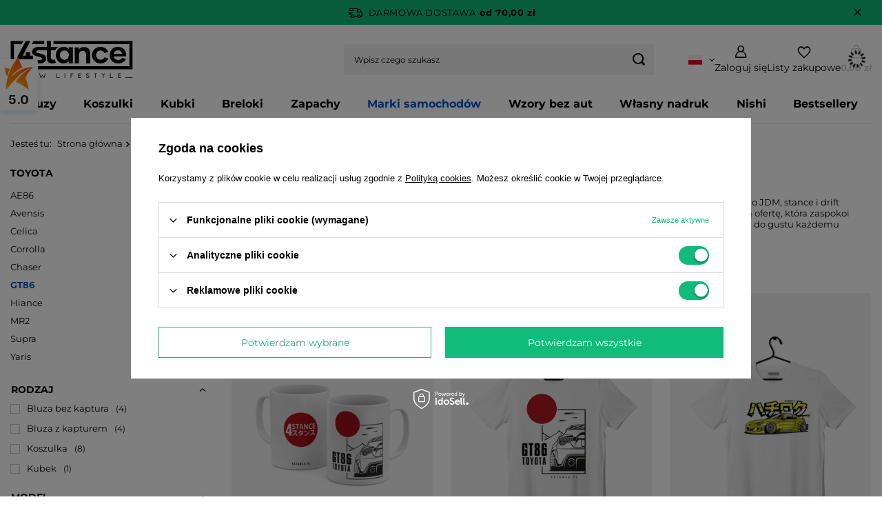

--- FILE ---
content_type: text/html; charset=utf-8
request_url: https://4stance.pl/pol_m_Marki-samochodow_TOYOTA_GT86-565.html
body_size: 30934
content:
<!DOCTYPE html>
<html lang="pl" class="--freeShipping --vat --gross " ><head><link rel="preload" as="image" fetchpriority="high" media="(max-width: 420px)" href="/hpeciai/3c82c7d0f2b4a846972231c117f63840/pol_is_Kubek-dla-fana-Toyota-GT86-JDM-147794webp"><link rel="preload" as="image" fetchpriority="high" media="(min-width: 420.1px)" href="/hpeciai/1f1932244567d072352351459bd72cf2/pol_il_Kubek-dla-fana-Toyota-GT86-JDM-147794webp"><link rel="preload" as="image" fetchpriority="high" media="(max-width: 420px)" href="/hpeciai/f1a8dc894e5b1ab1732eaea87b2089a3/pol_is_Bialy-T-shirt-koszulka-TOYOTA-GT86-137784webp"><link rel="preload" as="image" fetchpriority="high" media="(min-width: 420.1px)" href="/hpeciai/f91e4f64ca26e7f28e629e470bb83b5d/pol_il_Bialy-T-shirt-koszulka-TOYOTA-GT86-137784webp"><meta name="viewport" content="initial-scale = 1.0, maximum-scale = 5.0, width=device-width, viewport-fit=cover"><meta http-equiv="Content-Type" content="text/html; charset=utf-8"><meta http-equiv="X-UA-Compatible" content="IE=edge"><title>Prezenty dla fana Toyoty GT86</title><meta name="description" content="Odkryj szeroki wybór oryginalnych gadżetów dla fanów Toyota GT86: breloki, bluzy, koszulki, kubki i więcej! Wyraź swoją pasję i styl z naszą kolekcją. Zamów już teraz!"><link rel="icon" href="/gfx/pol/favicon.ico"><meta name="theme-color" content="#11bb7b"><meta name="msapplication-navbutton-color" content="#11bb7b"><meta name="apple-mobile-web-app-status-bar-style" content="#11bb7b"><link rel="stylesheet" type="text/css" href="/gfx/pol/search_style.css.gzip?r=1763163243"><script>var app_shop={urls:{prefix:'data="/gfx/'.replace('data="', '')+'pol/',graphql:'/graphql/v1/'},vars:{meta:{viewportContent:'initial-scale = 1.0, maximum-scale = 5.0, width=device-width, viewport-fit=cover'},priceType:'gross',priceTypeVat:true,productDeliveryTimeAndAvailabilityWithBasket:false,geoipCountryCode:'US',fairShopLogo: { enabled: false, image: '/gfx/standards/safe_light.svg'},currency:{id:'PLN',symbol:'zł',country:'pl',format:'###,##0.00',beforeValue:false,space:true,decimalSeparator:',',groupingSeparator:' '},language:{id:'pol',symbol:'pl',name:'Polski'},omnibus:{enabled:true,rebateCodeActivate:false,hidePercentageDiscounts:false,},},txt:{priceTypeText:' brutto',},fn:{},fnrun:{},files:[],graphql:{}};const getCookieByName=(name)=>{const value=`; ${document.cookie}`;const parts = value.split(`; ${name}=`);if(parts.length === 2) return parts.pop().split(';').shift();return false;};if(getCookieByName('freeeshipping_clicked')){document.documentElement.classList.remove('--freeShipping');}if(getCookieByName('rabateCode_clicked')){document.documentElement.classList.remove('--rabateCode');}function hideClosedBars(){const closedBarsArray=JSON.parse(localStorage.getItem('closedBars'))||[];if(closedBarsArray.length){const styleElement=document.createElement('style');styleElement.textContent=`${closedBarsArray.map((el)=>`#${el}`).join(',')}{display:none !important;}`;document.head.appendChild(styleElement);}}hideClosedBars();</script><meta name="robots" content="index,follow"><meta name="rating" content="general"><meta name="Author" content="4stance.pl na bazie IdoSell (www.idosell.com/shop).">
<!-- Begin LoginOptions html -->

<style>
#client_new_social .service_item[data-name="service_Apple"]:before, 
#cookie_login_social_more .service_item[data-name="service_Apple"]:before,
.oscop_contact .oscop_login__service[data-service="Apple"]:before {
    display: block;
    height: 2.6rem;
    content: url('/gfx/standards/apple.svg?r=1743165583');
}
.oscop_contact .oscop_login__service[data-service="Apple"]:before {
    height: auto;
    transform: scale(0.8);
}
#client_new_social .service_item[data-name="service_Apple"]:has(img.service_icon):before,
#cookie_login_social_more .service_item[data-name="service_Apple"]:has(img.service_icon):before,
.oscop_contact .oscop_login__service[data-service="Apple"]:has(img.service_icon):before {
    display: none;
}
</style>

<!-- End LoginOptions html -->

<!-- Open Graph -->
<meta property="og:type" content="website"><meta property="og:url" content="https://4stance.pl/pol_m_Marki-samochodow_TOYOTA_GT86-565.html
"><meta property="og:title" content="Marki samochodów | TOYOTA | GT86 "><meta property="og:description" content="GT86 "><meta property="og:site_name" content="4stance.pl"><meta property="og:locale" content="pl_PL"><meta property="og:locale:alternate" content="de_DE"><meta property="og:locale:alternate" content="cs_CZ"><meta property="og:locale:alternate" content="sk_SK"><meta property="og:locale:alternate" content="en_GB"><meta property="og:locale:alternate" content="uk_UA"><meta property="og:image" content="https://4stance.pl/hpeciai/6105f6e6ee6e445de3885d895f895765/pol_pl_Kubek-dla-fana-Toyota-GT86-JDM-147794_1.webp"><meta property="og:image:width" content="800"><meta property="og:image:height" content="800"><script >
window.dataLayer = window.dataLayer || [];
window.gtag = function gtag() {
dataLayer.push(arguments);
}
gtag('consent', 'default', {
'ad_storage': 'denied',
'analytics_storage': 'denied',
'ad_personalization': 'denied',
'ad_user_data': 'denied',
'wait_for_update': 500
});

gtag('set', 'ads_data_redaction', true);
</script><script id="iaiscript_1" data-requirements="W10=" data-ga4_sel="ga4script">
window.iaiscript_1 = `<${'script'}  class='google_consent_mode_update'>
gtag('consent', 'update', {
'ad_storage': 'granted',
'analytics_storage': 'granted',
'ad_personalization': 'granted',
'ad_user_data': 'granted'
});
</${'script'}>`;
</script>
<!-- End Open Graph -->

<link rel="canonical" href="https://4stance.pl/pol_m_Marki-samochodow_TOYOTA_GT86-565.html" />
<link rel="alternate" hreflang="cs" href="https://4stance.pl/cze_m_Znacky-automobilu_TOYOTA_GT86-565.html" />
<link rel="alternate" hreflang="en" href="https://4stance.pl/eng_m_Car-brands_TOYOTA_GT86-565.html" />
<link rel="alternate" hreflang="de" href="https://4stance.pl/ger_m_Automarken_TOYOTA_GT86-565.html" />
<link rel="alternate" hreflang="sk" href="https://4stance.pl/slo_m_Znacky-automobilov_TOYOTA_GT86-565.html" />
<link rel="alternate" hreflang="uk" href="https://4stance.pl/ukr_m_Марки-автомобілів_TOYOTA_GT86-565.html" />
<link rel="alternate" hreflang="pl" href="https://4stance.pl/pol_m_Marki-samochodow_TOYOTA_GT86-565.html" />
                <!-- Global site tag (gtag.js) -->
                <script  async src="https://www.googletagmanager.com/gtag/js?id=AW-10872850226"></script>
                <script >
                    window.dataLayer = window.dataLayer || [];
                    window.gtag = function gtag(){dataLayer.push(arguments);}
                    gtag('js', new Date());
                    
                    gtag('config', 'AW-10872850226', {"allow_enhanced_conversions":true});
gtag('config', 'AW-16631707519', {"allow_enhanced_conversions":true});
gtag('config', 'G-2BS8HPK53C');

                </script>
                            <!-- Google Tag Manager -->
                    <script >(function(w,d,s,l,i){w[l]=w[l]||[];w[l].push({'gtm.start':
                    new Date().getTime(),event:'gtm.js'});var f=d.getElementsByTagName(s)[0],
                    j=d.createElement(s),dl=l!='dataLayer'?'&l='+l:'';j.async=true;j.src=
                    'https://www.googletagmanager.com/gtm.js?id='+i+dl;f.parentNode.insertBefore(j,f);
                    })(window,document,'script','dataLayer','GTM-TRJ88NQ');</script>
            <!-- End Google Tag Manager -->
<!-- Begin additional html or js -->


<!--2|1|2| modified: 2022-03-02 11:17:35-->
<meta name="google-site-verification" content="2p2OcZVEaHDzLH0sdKZOrtv-Pec86eOgmd0jqAWxr1A" />
<!--7|1|2| modified: 2022-04-12 07:48:03-->
<meta name="facebook-domain-verification" content="gac4x4r9n5tslo8ggsh6t835gg3upr" />
<!--15|1|1| modified: 2024-10-24 19:36:03-->
<script type="application/ld+json">
{
  "@context": "https://schema.org",
  "@type": "Organization",
  "name": "4stance",
  "url": "https://4stance.pl/",
  "logo": "https://4stance.pl/data/gfx/mask/pol/logo_1_big.svg"
}
</script>

<!-- End additional html or js -->
<script type="text/javascript" src="/expressCheckout/smileCheckout.php?v=3"></script><style>express-checkout:not(:defined){-webkit-appearance:none;background:0 0;display:block !important;outline:0;width:100%;min-height:48px;position:relative}</style></head><body>
<!-- Begin additional html or js -->


<!--21|1|1-->
<script>  (function (i) {
    var j = document.createElement("script");
    j.src = "https://cdn.allekurier.pl/mail-box/banner.js?hid=" + i;
    j.async = true;
    j.referrerPolicy = "no-referrer-when-downgrade";
    document.body.appendChild(j);
  })("ed377294-6894-4c5c-a410-823f76b4648c");</script>

<!-- End additional html or js -->
<div id="container" class="search_page container max-width-1200"><header class=" commercial_banner"><script class="ajaxLoad">app_shop.vars.vat_registered="true";app_shop.vars.currency_format="###,##0.00";app_shop.vars.currency_before_value=false;app_shop.vars.currency_space=true;app_shop.vars.symbol="zł";app_shop.vars.id="PLN";app_shop.vars.baseurl="http://4stance.pl/";app_shop.vars.sslurl="https://4stance.pl/";app_shop.vars.curr_url="%2Fpol_m_Marki-samochodow_TOYOTA_GT86-565.html";var currency_decimal_separator=',';var currency_grouping_separator=' ';app_shop.vars.blacklist_extension=["exe","com","swf","js","php"];app_shop.vars.blacklist_mime=["application/javascript","application/octet-stream","message/http","text/javascript","application/x-deb","application/x-javascript","application/x-shockwave-flash","application/x-msdownload"];app_shop.urls.contact="/contact-pol.html";</script><div id="viewType" style="display:none"></div><div id="menu_skip" class="menu_skip"><a href="#layout" class="btn --outline --medium menu_skip__link --layout">Przejdź do zawartości strony</a><a href="#menu_categories" class="btn --outline --medium menu_skip__link --menu">Przejdź do kategorii</a></div><div id="freeShipping" class="freeShipping"><span class="freeShipping__info">Darmowa dostawa</span><strong class="freeShipping__val">
				od 
				70,00 zł</strong><a href="" class="freeShipping__close" aria-label="Zamknij pasek informacyjny"></a></div><div id="logo" class="d-flex align-items-center"><a href="/" target="_self" aria-label="Logo sklepu"><img src="/data/gfx/mask/pol/logo_1_big.svg" alt="Logo 4stance.pl. Gadżety i odzież motoryzacyjna dla fanów motoryzacji" width="355" height="109"></a></div><form action="https://4stance.pl/search.php" method="get" id="menu_search" class="menu_search"><a href="#showSearchForm" class="menu_search__mobile" aria-label="Szukaj"></a><div class="menu_search__block"><div class="menu_search__item --input"><input class="menu_search__input" type="text" name="text" autocomplete="off" placeholder="Wpisz czego szukasz" aria-label="Wpisz czego szukasz"><button class="menu_search__submit" type="submit" aria-label="Szukaj"></button></div><div class="menu_search__item --results search_result"></div></div></form><div id="menu_top" class="menu_top"><div id="menu_settings" class="align-items-center justify-content-center justify-content-lg-end"><div class="open_trigger" tabindex="0" aria-label="Kliknij, aby zmienić język, walutę, kraj dostawy"><span class="d-none d-md-inline-block flag flag_pol"></span><div class="menu_settings_wrapper d-md-none"><div class="menu_settings_inline"><div class="menu_settings_header">
									Język i waluta:
								</div><div class="menu_settings_content"><span class="menu_settings_flag flag flag_pol"></span><strong class="menu_settings_value"><span class="menu_settings_language">pl</span><span> | </span><span class="menu_settings_currency">zł</span></strong></div></div><div class="menu_settings_inline"><div class="menu_settings_header">
									Dostawa do:
								</div><div class="menu_settings_content"><strong class="menu_settings_value">Polska</strong></div></div></div><i class="icon-angle-down d-none d-md-inline-block"></i></div><form action="https://4stance.pl/settings.php" method="post"><ul><li><div class="form-group"><label class="menu_settings_lang_label">Język</label><div class="radio"><label><input type="radio" name="lang" checked value="pol"><span class="flag flag_pol"></span><span>pl</span></label></div><div class="radio"><label><input type="radio" name="lang" value="ger"><span class="flag flag_ger"></span><span>de</span></label></div><div class="radio"><label><input type="radio" name="lang" value="cze"><span class="flag flag_cze"></span><span>cs</span></label></div><div class="radio"><label><input type="radio" name="lang" value="slo"><span class="flag flag_slo"></span><span>sk</span></label></div><div class="radio"><label><input type="radio" name="lang" value="eng"><span class="flag flag_eng"></span><span>en</span></label></div><div class="radio"><label><input type="radio" name="lang" value="ukr"><span class="flag flag_ukr"></span><span>uk</span></label></div></div></li><li><div class="form-group"><label for="menu_settings_curr">Waluta</label><div class="select-after"><select class="form-control" name="curr" id="menu_settings_curr"><option value="PLN" selected>zł</option><option value="EUR">€ (1 zł = 0.25€)
																</option><option value="CZK">Kč (1 zł = 6.2073Kč)
																</option><option value="GBP">£ (1 zł = 0.2£)
																</option></select></div></div><div class="form-group"><label for="menu_settings_country">Dostawa do</label><div class="select-after"><select class="form-control" name="country" id="menu_settings_country"><option value="1143020016">Austria</option><option value="1143020022">Belgia</option><option value="1143020029">Bośnia i Hercegowina</option><option value="1143020033">Bułgaria</option><option value="1143020038">Chorwacja</option><option value="1143020041">Czechy</option><option value="1143020042">Dania</option><option value="1143020051">Estonia</option><option value="1143020056">Finlandia</option><option value="1143020057">Francja</option><option value="1143020062">Grecja</option><option value="1143020075">Hiszpania</option><option value="1143020076">Holandia</option><option value="1143020083">Irlandia</option><option value="1170044718">Irlandia Północna</option><option value="1143020115">Liechtenstein</option><option value="1143020116">Litwa</option><option value="1143020118">Łotwa</option><option value="1143020117">Luksemburg</option><option value="1143020143">Niemcy</option><option selected value="1143020003">Polska</option><option value="1143020163">Portugalia</option><option value="1143020169">Romania</option><option value="1170044700">Serbia</option><option value="1143020182">Słowacja</option><option value="1143020183">Słowenia</option><option value="1143020193">Szwecja</option><option value="1143020210">Ukraina</option><option value="1143020217">Węgry</option><option value="1143020220">Włochy</option></select></div></div></li><li class="buttons"><button class="btn --solid --large" type="submit">
									Zastosuj zmiany
								</button></li></ul></form></div><div class="account_links"><a class="account_links__item" rel="nofollow" href="https://4stance.pl/login.php"><span class="account_links__text --logged-out">Zaloguj się</span></a></div><div class="shopping_list_top" data-empty="true"><a href="https://4stance.pl/pl/shoppinglist/" rel="nofollow" class="wishlist_link slt_link --empty" aria-label="Listy zakupowe"><span class="slt_link__text">Listy zakupowe</span></a><div class="slt_lists"><ul class="slt_lists__nav"><li class="slt_lists__nav_item" data-list_skeleton="true" data-list_id="true" data-shared="true"><a class="slt_lists__nav_link" data-list_href="true" rel="nofollow"><span class="slt_lists__nav_name" data-list_name="true"></span><span class="slt_lists__count" data-list_count="true">0</span></a></li><li class="slt_lists__nav_item --empty"><a class="slt_lists__nav_link --empty" rel="nofollow" href="https://4stance.pl/pl/shoppinglist/"><span class="slt_lists__nav_name" data-list_name="true">Lista zakupowa</span><span class="slt_lists__count" data-list_count="true">0</span></a></li></ul></div></div><div id="menu_basket" class="topBasket --skeleton"><a href="/basketedit.php" class="topBasket__sub" rel="nofollow" aria-label="Wartość koszyka: 0,00 zł"><span class="badge badge-info" aria-hidden="true"></span><strong class="topBasket__price">0,00 zł</strong></a><div class="topBasket__details --products" style="display: none;"><div class="topBasket__block --labels"><label class="topBasket__item --name">Produkt</label><label class="topBasket__item --sum">Ilość</label><label class="topBasket__item --prices">Cena</label></div><div class="topBasket__block --products"></div></div><div class="topBasket__details --shipping" style="display: none;"><span class="topBasket__name">Koszt dostawy od</span><span id="shipppingCost"></span></div><script>
						app_shop.vars.cache_html = true;
					</script></div></div><nav id="menu_categories" class="wide" aria-label="Kategorie główne"><button type="button" class="navbar-toggler" aria-label="Menu"><i class="icon-reorder"></i></button><div class="navbar-collapse" id="menu_navbar"><ul class="navbar-nav mx-md-n2"><li class="nav-item"><span class="nav-link-wrapper"><a  href="/bluzy" target="_self" title="Bluzy" class="nav-link --l1" >Bluzy</a><button class="nav-link-expand" type="button" aria-label="Bluzy, Menu"></button></span><ul class="navbar-subnav"><li class="nav-header"><a href="#backLink" class="nav-header__backLink"><i class="icon-angle-left"></i></a><a  href="/bluzy" target="_self" title="Bluzy" class="nav-link --l1" >Bluzy</a></li><li class="nav-item"><a  href="/pol_m_Bluzy_AUDI-1014.html" target="_self" title="AUDI" class="nav-link --l2 nav-gfx" ><picture class="nav-picture --main --lvl2"><img alt="AUDI" title="AUDI" src="/data/gfx/pol/navigation/1_1_i_1014.webp" loading="lazy"></picture><span class="gfx_lvl_2 d-none">AUDI</span></a><ul class="navbar-subsubnav"><li class="nav-header"><a href="#backLink" class="nav-header__backLink"><i class="icon-angle-left"></i></a><a  href="/pol_m_Bluzy_AUDI-1014.html" target="_self" title="AUDI" class="nav-link --l2 nav-gfx" ><picture class="nav-picture --main --lvl2"><img alt="AUDI" title="AUDI" src="/data/gfx/pol/navigation/1_1_i_1014.webp" loading="lazy"></picture><span class="gfx_lvl_2 d-none">AUDI</span></a></li><li class="nav-item"><a  href="/pol_m_Bluzy_AUDI_100-C4-1942.html" target="_self" title="100 C4" class="nav-link --l3" >100 C4</a></li><li class="nav-item"><a  href="/pol_m_Bluzy_AUDI_RS6-1911.html" target="_self" title="RS6" class="nav-link --l3" >RS6</a></li><li class="nav-item --all"><a class="nav-link --l3" href="/pol_m_Bluzy_AUDI-1014.html">+ Pokaż wszystkie</a></li></ul></li><li class="nav-item"><a  href="/pol_m_Bluzy_BMW-873.html" target="_self" title="BMW" class="nav-link --l2 nav-gfx" ><picture class="nav-picture --main --lvl2"><img alt="BMW" title="BMW" src="/data/gfx/pol/navigation/1_1_i_873.webp" loading="lazy"></picture><span class="gfx_lvl_2 d-none">BMW</span></a><ul class="navbar-subsubnav"><li class="nav-header"><a href="#backLink" class="nav-header__backLink"><i class="icon-angle-left"></i></a><a  href="/pol_m_Bluzy_BMW-873.html" target="_self" title="BMW" class="nav-link --l2 nav-gfx" ><picture class="nav-picture --main --lvl2"><img alt="BMW" title="BMW" src="/data/gfx/pol/navigation/1_1_i_873.webp" loading="lazy"></picture><span class="gfx_lvl_2 d-none">BMW</span></a></li><li class="nav-item"><a  href="/pol_m_Bluzy_BMW_E21-1943.html" target="_self" title="E21" class="nav-link --l3" >E21</a></li><li class="nav-item"><a  href="/pol_m_Bluzy_BMW_E30-880.html" target="_self" title="E30" class="nav-link --l3" >E30</a></li><li class="nav-item"><a  href="/pol_m_Bluzy_BMW_E31-1944.html" target="_self" title="E31" class="nav-link --l3" >E31</a></li><li class="nav-item"><a  href="/pol_m_Bluzy_BMW_E32-1945.html" target="_self" title="E32" class="nav-link --l3" >E32</a></li><li class="nav-item"><a  href="/pol_m_Bluzy_BMW_E36-882.html" target="_self" title="E36" class="nav-link --l3" >E36</a></li><li class="nav-item"><a  href="/pol_m_Bluzy_BMW_E39-2043.html" target="_self" title="E39" class="nav-link --l3" >E39</a></li><li class="nav-item"><a  href="/pol_m_Bluzy_BMW_E46-881.html" target="_self" title="E46" class="nav-link --l3" >E46</a></li><li class="nav-item"><a  href="/pol_m_Bluzy_BMW_E90-E91-E92-E93-1906.html" target="_self" title="E90 / E91 / E92 / E93" class="nav-link --l3" >E90 / E91 / E92 / E93</a></li><li class="nav-item"><a  href="/pol_m_Bluzy_BMW_F82-M4-895.html" target="_self" title="F82 M4" class="nav-link --l3" >F82 M4</a></li><li class="nav-item"><a  href="/pol_m_Bluzy_BMW_G82-M4-896.html" target="_self" title="G82 M4" class="nav-link --l3" >G82 M4</a></li><li class="nav-item --all"><a class="nav-link --l3" href="/pol_m_Bluzy_BMW-873.html">+ Pokaż wszystkie</a></li></ul></li><li class="nav-item"><a  href="/pol_m_Bluzy_DACIA-1908.html" target="_self" title="DACIA" class="nav-link --l2 nav-gfx" ><picture class="nav-picture --main --lvl2"><img alt="DACIA" title="DACIA" src="/data/gfx/pol/navigation/1_1_i_1908.webp" loading="lazy"></picture><span class="gfx_lvl_2 d-none">DACIA</span></a><ul class="navbar-subsubnav"><li class="nav-header"><a href="#backLink" class="nav-header__backLink"><i class="icon-angle-left"></i></a><a  href="/pol_m_Bluzy_DACIA-1908.html" target="_self" title="DACIA" class="nav-link --l2 nav-gfx" ><picture class="nav-picture --main --lvl2"><img alt="DACIA" title="DACIA" src="/data/gfx/pol/navigation/1_1_i_1908.webp" loading="lazy"></picture><span class="gfx_lvl_2 d-none">DACIA</span></a></li><li class="nav-item"><a  href="/pol_m_Bluzy_DACIA_Logan-1909.html" target="_self" title="Logan" class="nav-link --l3" >Logan</a></li></ul></li><li class="nav-item"><a  href="/pol_m_Bluzy_DATSUN-967.html" target="_self" title="DATSUN" class="nav-link --l2 nav-gfx" ><picture class="nav-picture --main --lvl2"><img alt="DATSUN" title="DATSUN" src="/data/gfx/pol/navigation/1_1_i_967.webp" loading="lazy"></picture><span class="gfx_lvl_2 d-none">DATSUN</span></a><ul class="navbar-subsubnav"><li class="nav-header"><a href="#backLink" class="nav-header__backLink"><i class="icon-angle-left"></i></a><a  href="/pol_m_Bluzy_DATSUN-967.html" target="_self" title="DATSUN" class="nav-link --l2 nav-gfx" ><picture class="nav-picture --main --lvl2"><img alt="DATSUN" title="DATSUN" src="/data/gfx/pol/navigation/1_1_i_967.webp" loading="lazy"></picture><span class="gfx_lvl_2 d-none">DATSUN</span></a></li><li class="nav-item"><a  href="/pol_m_Bluzy_DATSUN_240Z-968.html" target="_self" title="240Z" class="nav-link --l3" >240Z</a></li><li class="nav-item"><a  href="/pol_m_Bluzy_DATSUN_510-969.html" target="_self" title="510" class="nav-link --l3" >510</a></li><li class="nav-item --all"><a class="nav-link --l3" href="/pol_m_Bluzy_DATSUN-967.html">+ Pokaż wszystkie</a></li></ul></li><li class="nav-item"><a  href="/pol_m_Bluzy_DODGE-1049.html" target="_self" title="DODGE" class="nav-link --l2 nav-gfx" ><picture class="nav-picture --main --lvl2"><img alt="DODGE" title="DODGE" src="/data/gfx/pol/navigation/1_1_i_1049.webp" loading="lazy"></picture><span class="gfx_lvl_2 d-none">DODGE</span></a><ul class="navbar-subsubnav"><li class="nav-header"><a href="#backLink" class="nav-header__backLink"><i class="icon-angle-left"></i></a><a  href="/pol_m_Bluzy_DODGE-1049.html" target="_self" title="DODGE" class="nav-link --l2 nav-gfx" ><picture class="nav-picture --main --lvl2"><img alt="DODGE" title="DODGE" src="/data/gfx/pol/navigation/1_1_i_1049.webp" loading="lazy"></picture><span class="gfx_lvl_2 d-none">DODGE</span></a></li><li class="nav-item"><a  href="/pol_m_Bluzy_DODGE_Challenger-1050.html" target="_self" title="Challenger" class="nav-link --l3" >Challenger</a></li><li class="nav-item --all"><a class="nav-link --l3" href="/pol_m_Bluzy_DODGE-1049.html">+ Pokaż wszystkie</a></li></ul></li><li class="nav-item"><a  href="/pol_m_Bluzy_FORD-1055.html" target="_self" title="FORD" class="nav-link --l2 nav-gfx" ><picture class="nav-picture --main --lvl2"><img alt="FORD" title="FORD" src="/data/gfx/pol/navigation/1_1_i_1055.webp" loading="lazy"></picture><span class="gfx_lvl_2 d-none">FORD</span></a><ul class="navbar-subsubnav"><li class="nav-header"><a href="#backLink" class="nav-header__backLink"><i class="icon-angle-left"></i></a><a  href="/pol_m_Bluzy_FORD-1055.html" target="_self" title="FORD" class="nav-link --l2 nav-gfx" ><picture class="nav-picture --main --lvl2"><img alt="FORD" title="FORD" src="/data/gfx/pol/navigation/1_1_i_1055.webp" loading="lazy"></picture><span class="gfx_lvl_2 d-none">FORD</span></a></li><li class="nav-item"><a  href="/pol_m_Bluzy_FORD_GT40-1056.html" target="_self" title="GT40" class="nav-link --l3" >GT40</a></li><li class="nav-item"><a  href="/pol_m_Bluzy_FORD_Mustang-1057.html" target="_self" title="Mustang" class="nav-link --l3" >Mustang</a></li></ul></li><li class="nav-item"><a  href="/pol_m_Bluzy_HONDA-946.html" target="_self" title="HONDA" class="nav-link --l2 nav-gfx" ><picture class="nav-picture --main --lvl2"><img alt="HONDA" title="HONDA" src="/data/gfx/pol/navigation/1_1_i_946.webp" loading="lazy"></picture><span class="gfx_lvl_2 d-none">HONDA</span></a><ul class="navbar-subsubnav"><li class="nav-header"><a href="#backLink" class="nav-header__backLink"><i class="icon-angle-left"></i></a><a  href="/pol_m_Bluzy_HONDA-946.html" target="_self" title="HONDA" class="nav-link --l2 nav-gfx" ><picture class="nav-picture --main --lvl2"><img alt="HONDA" title="HONDA" src="/data/gfx/pol/navigation/1_1_i_946.webp" loading="lazy"></picture><span class="gfx_lvl_2 d-none">HONDA</span></a></li><li class="nav-item"><a  href="/pol_m_Bluzy_HONDA_Accord-VII-1946.html" target="_self" title="Accord VII" class="nav-link --l3" >Accord VII</a></li><li class="nav-item"><a  href="/pol_m_Bluzy_HONDA_Civic-948.html" target="_self" title="Civic" class="nav-link --l3" >Civic</a></li><li class="nav-item"><a  href="/pol_m_Bluzy_HONDA_CRX-962.html" target="_self" title="CRX" class="nav-link --l3" >CRX</a></li><li class="nav-item"><a  href="/pol_m_Bluzy_HONDA_Integra-DC5-1947.html" target="_self" title="Integra DC5" class="nav-link --l3" >Integra DC5</a></li><li class="nav-item"><a  href="/pol_m_Bluzy_HONDA_NSX-966.html" target="_self" title="NSX" class="nav-link --l3" >NSX</a></li><li class="nav-item"><a  href="/pol_m_Bluzy_HONDA_S2000-947.html" target="_self" title="S2000" class="nav-link --l3" >S2000</a></li><li class="nav-item"><a  href="/pol_m_Bluzy_HONDA_Prelude-963.html" target="_self" title="Prelude" class="nav-link --l3" >Prelude</a></li></ul></li><li class="nav-item"><a  href="/pol_m_Bluzy_INFINITI-1948.html" target="_self" title="INFINITI" class="nav-link --l2 nav-gfx" ><picture class="nav-picture --main --lvl2"><img alt="INFINITI" title="INFINITI" src="/data/gfx/pol/navigation/1_1_i_1948.webp" loading="lazy"></picture><span class="gfx_lvl_2 d-none">INFINITI</span></a><ul class="navbar-subsubnav"><li class="nav-header"><a href="#backLink" class="nav-header__backLink"><i class="icon-angle-left"></i></a><a  href="/pol_m_Bluzy_INFINITI-1948.html" target="_self" title="INFINITI" class="nav-link --l2 nav-gfx" ><picture class="nav-picture --main --lvl2"><img alt="INFINITI" title="INFINITI" src="/data/gfx/pol/navigation/1_1_i_1948.webp" loading="lazy"></picture><span class="gfx_lvl_2 d-none">INFINITI</span></a></li><li class="nav-item"><a  href="/pol_m_Bluzy_INFINITI_G35-Coupe-1949.html" target="_self" title="G35 Coupe" class="nav-link --l3" >G35 Coupe</a></li></ul></li><li class="nav-item"><a  href="/pol_m_Bluzy_LAMBORGHINI-1058.html" target="_self" title="LAMBORGHINI" class="nav-link --l2 nav-gfx" ><picture class="nav-picture --main --lvl2"><img alt="LAMBORGHINI" title="LAMBORGHINI" src="/data/gfx/pol/navigation/1_1_i_1058.webp" loading="lazy"></picture><span class="gfx_lvl_2 d-none">LAMBORGHINI</span></a><ul class="navbar-subsubnav"><li class="nav-header"><a href="#backLink" class="nav-header__backLink"><i class="icon-angle-left"></i></a><a  href="/pol_m_Bluzy_LAMBORGHINI-1058.html" target="_self" title="LAMBORGHINI" class="nav-link --l2 nav-gfx" ><picture class="nav-picture --main --lvl2"><img alt="LAMBORGHINI" title="LAMBORGHINI" src="/data/gfx/pol/navigation/1_1_i_1058.webp" loading="lazy"></picture><span class="gfx_lvl_2 d-none">LAMBORGHINI</span></a></li><li class="nav-item"><a  href="/pol_m_Bluzy_LAMBORGHINI_Diablo-1059.html" target="_self" title="Diablo" class="nav-link --l3" >Diablo</a></li><li class="nav-item"><a  href="/pol_m_Bluzy_LAMBORGHINI_Huracan-1060.html" target="_self" title="Huracan" class="nav-link --l3" >Huracan</a></li></ul></li><li class="nav-item"><a  href="/pol_m_Bluzy_LANCIA-1950.html" target="_self" title="LANCIA" class="nav-link --l2 nav-gfx" ><picture class="nav-picture --main --lvl2"><img alt="LANCIA" title="LANCIA" src="/data/gfx/pol/navigation/1_1_i_1950.webp" loading="lazy"></picture><span class="gfx_lvl_2 d-none">LANCIA</span></a><ul class="navbar-subsubnav"><li class="nav-header"><a href="#backLink" class="nav-header__backLink"><i class="icon-angle-left"></i></a><a  href="/pol_m_Bluzy_LANCIA-1950.html" target="_self" title="LANCIA" class="nav-link --l2 nav-gfx" ><picture class="nav-picture --main --lvl2"><img alt="LANCIA" title="LANCIA" src="/data/gfx/pol/navigation/1_1_i_1950.webp" loading="lazy"></picture><span class="gfx_lvl_2 d-none">LANCIA</span></a></li><li class="nav-item"><a  href="/pol_m_Bluzy_LANCIA_Delta-Integrale-1951.html" target="_self" title="Delta Integrale" class="nav-link --l3" >Delta Integrale</a></li></ul></li><li class="nav-item"><a  href="/pol_m_Bluzy_LEXUS-864.html" target="_self" title="LEXUS" class="nav-link --l2 nav-gfx" ><picture class="nav-picture --main --lvl2"><img alt="LEXUS" title="LEXUS" src="/data/gfx/pol/navigation/1_1_i_864.webp" loading="lazy"></picture><span class="gfx_lvl_2 d-none">LEXUS</span></a><ul class="navbar-subsubnav"><li class="nav-header"><a href="#backLink" class="nav-header__backLink"><i class="icon-angle-left"></i></a><a  href="/pol_m_Bluzy_LEXUS-864.html" target="_self" title="LEXUS" class="nav-link --l2 nav-gfx" ><picture class="nav-picture --main --lvl2"><img alt="LEXUS" title="LEXUS" src="/data/gfx/pol/navigation/1_1_i_864.webp" loading="lazy"></picture><span class="gfx_lvl_2 d-none">LEXUS</span></a></li><li class="nav-item"><a  href="/pol_m_Bluzy_LEXUS_IS200-866.html" target="_self" title="IS200" class="nav-link --l3" >IS200</a></li><li class="nav-item"><a  href="/pol_m_Bluzy_LEXUS_IS300-867.html" target="_self" title="IS300" class="nav-link --l3" >IS300</a></li><li class="nav-item"><a  href="/pol_m_Bluzy_LEXUS_SC300-1952.html" target="_self" title="SC300" class="nav-link --l3" >SC300</a></li><li class="nav-item"><a  href="/pol_m_Bluzy_LEXUS_SC400-1953.html" target="_self" title="SC400" class="nav-link --l3" >SC400</a></li><li class="nav-item --all"><a class="nav-link --l3" href="/pol_m_Bluzy_LEXUS-864.html">+ Pokaż wszystkie</a></li></ul></li><li class="nav-item"><a  href="/pol_m_Bluzy_MAZDA-978.html" target="_self" title="MAZDA" class="nav-link --l2 nav-gfx" ><picture class="nav-picture --main --lvl2"><img alt="MAZDA" title="MAZDA" src="/data/gfx/pol/navigation/1_1_i_978.webp" loading="lazy"></picture><span class="gfx_lvl_2 d-none">MAZDA</span></a><ul class="navbar-subsubnav"><li class="nav-header"><a href="#backLink" class="nav-header__backLink"><i class="icon-angle-left"></i></a><a  href="/pol_m_Bluzy_MAZDA-978.html" target="_self" title="MAZDA" class="nav-link --l2 nav-gfx" ><picture class="nav-picture --main --lvl2"><img alt="MAZDA" title="MAZDA" src="/data/gfx/pol/navigation/1_1_i_978.webp" loading="lazy"></picture><span class="gfx_lvl_2 d-none">MAZDA</span></a></li><li class="nav-item"><a  href="/pol_m_Bluzy_MAZDA_Miata-979.html" target="_self" title="Miata" class="nav-link --l3" >Miata</a></li><li class="nav-item"><a  href="/pol_m_Bluzy_MAZDA_MX-5-980.html" target="_self" title="MX-5" class="nav-link --l3" >MX-5</a></li><li class="nav-item"><a  href="/pol_m_Bluzy_MAZDA_RX-7-981.html" target="_self" title="RX-7" class="nav-link --l3" >RX-7</a></li><li class="nav-item"><a  href="/pol_m_Bluzy_MAZDA_RX-8-982.html" target="_self" title="RX-8" class="nav-link --l3" >RX-8</a></li><li class="nav-item --all"><a class="nav-link --l3" href="/pol_m_Bluzy_MAZDA-978.html">+ Pokaż wszystkie</a></li></ul></li><li class="nav-item"><a  href="/pol_m_Bluzy_MERCEDES-BENZ-993.html" target="_self" title="MERCEDES-BENZ" class="nav-link --l2 nav-gfx" ><picture class="nav-picture --main --lvl2"><img alt="MERCEDES-BENZ" title="MERCEDES-BENZ" src="/data/gfx/pol/navigation/1_1_i_993.webp" loading="lazy"></picture><span class="gfx_lvl_2 d-none">MERCEDES-BENZ</span></a><ul class="navbar-subsubnav"><li class="nav-header"><a href="#backLink" class="nav-header__backLink"><i class="icon-angle-left"></i></a><a  href="/pol_m_Bluzy_MERCEDES-BENZ-993.html" target="_self" title="MERCEDES-BENZ" class="nav-link --l2 nav-gfx" ><picture class="nav-picture --main --lvl2"><img alt="MERCEDES-BENZ" title="MERCEDES-BENZ" src="/data/gfx/pol/navigation/1_1_i_993.webp" loading="lazy"></picture><span class="gfx_lvl_2 d-none">MERCEDES-BENZ</span></a></li><li class="nav-item"><a  href="/pol_m_Bluzy_MERCEDES-BENZ_W116-1954.html" target="_self" title="W116" class="nav-link --l3" >W116</a></li><li class="nav-item"><a  href="/pol_m_Bluzy_MERCEDES-BENZ_W123-1955.html" target="_self" title="W123" class="nav-link --l3" >W123</a></li><li class="nav-item"><a  href="/pol_m_Bluzy_MERCEDES-BENZ_W124-1004.html" target="_self" title="W124" class="nav-link --l3" >W124</a></li><li class="nav-item"><a  href="/pol_m_Bluzy_MERCEDES-BENZ_W126-1956.html" target="_self" title="W126" class="nav-link --l3" >W126</a></li><li class="nav-item"><a  href="/pol_m_Bluzy_MERCEDES-BENZ_W201-998.html" target="_self" title="W201" class="nav-link --l3" >W201</a></li><li class="nav-item"><a  href="/pol_m_Bluzy_MERCEDES-BENZ_W202-1957.html" target="_self" title="W202" class="nav-link --l3" >W202</a></li><li class="nav-item"><a  href="/pol_m_Bluzy_MERCEDES-BENZ_W210-2045.html" target="_self" title="W210" class="nav-link --l3" >W210</a></li><li class="nav-item --all"><a class="nav-link --l3" href="/pol_m_Bluzy_MERCEDES-BENZ-993.html">+ Pokaż wszystkie</a></li></ul></li><li class="nav-item"><a  href="/pol_m_Bluzy_MITSUBISHI-917.html" target="_self" title="MITSUBISHI" class="nav-link --l2 nav-gfx" ><picture class="nav-picture --main --lvl2"><img alt="MITSUBISHI" title="MITSUBISHI" src="/data/gfx/pol/navigation/1_1_i_917.webp" loading="lazy"></picture><span class="gfx_lvl_2 d-none">MITSUBISHI</span></a><ul class="navbar-subsubnav"><li class="nav-header"><a href="#backLink" class="nav-header__backLink"><i class="icon-angle-left"></i></a><a  href="/pol_m_Bluzy_MITSUBISHI-917.html" target="_self" title="MITSUBISHI" class="nav-link --l2 nav-gfx" ><picture class="nav-picture --main --lvl2"><img alt="MITSUBISHI" title="MITSUBISHI" src="/data/gfx/pol/navigation/1_1_i_917.webp" loading="lazy"></picture><span class="gfx_lvl_2 d-none">MITSUBISHI</span></a></li><li class="nav-item"><a  href="/pol_m_Bluzy_MITSUBISHI_3000GT-918.html" target="_self" title="3000GT" class="nav-link --l3" >3000GT</a></li><li class="nav-item"><a  href="/pol_m_Bluzy_MITSUBISHI_Eclipse-919.html" target="_self" title="Eclipse" class="nav-link --l3" >Eclipse</a></li><li class="nav-item"><a  href="/pol_m_Bluzy_MITSUBISHI_Galant-920.html" target="_self" title="Galant" class="nav-link --l3" >Galant</a></li><li class="nav-item"><a  href="/pol_m_Bluzy_MITSUBISHI_Lancer-EVO-921.html" target="_self" title="Lancer EVO" class="nav-link --l3" >Lancer EVO</a></li><li class="nav-item --all"><a class="nav-link --l3" href="/pol_m_Bluzy_MITSUBISHI-917.html">+ Pokaż wszystkie</a></li></ul></li><li class="nav-item"><a  href="/pol_m_Bluzy_NISSAN-902.html" target="_self" title="NISSAN" class="nav-link --l2 nav-gfx" ><picture class="nav-picture --main --lvl2"><img alt="NISSAN" title="NISSAN" src="/data/gfx/pol/navigation/1_1_i_902.webp" loading="lazy"></picture><span class="gfx_lvl_2 d-none">NISSAN</span></a><ul class="navbar-subsubnav"><li class="nav-header"><a href="#backLink" class="nav-header__backLink"><i class="icon-angle-left"></i></a><a  href="/pol_m_Bluzy_NISSAN-902.html" target="_self" title="NISSAN" class="nav-link --l2 nav-gfx" ><picture class="nav-picture --main --lvl2"><img alt="NISSAN" title="NISSAN" src="/data/gfx/pol/navigation/1_1_i_902.webp" loading="lazy"></picture><span class="gfx_lvl_2 d-none">NISSAN</span></a></li><li class="nav-item"><a  href="/pol_m_Bluzy_NISSAN_180SX-904.html" target="_self" title="180SX" class="nav-link --l3" >180SX</a></li><li class="nav-item"><a  href="/pol_m_Bluzy_NISSAN_300ZX-903.html" target="_self" title="300ZX" class="nav-link --l3" >300ZX</a></li><li class="nav-item"><a  href="/pol_m_Bluzy_NISSAN_Silvia-200SX-905.html" target="_self" title="Silvia 200SX" class="nav-link --l3" >Silvia 200SX</a></li><li class="nav-item"><a  href="/pol_m_Bluzy_NISSAN_Skyline-909.html" target="_self" title="Skyline" class="nav-link --l3" >Skyline</a></li><li class="nav-item"><a  href="/pol_m_Bluzy_NISSAN_350z-915.html" target="_self" title="350z" class="nav-link --l3" >350z</a></li><li class="nav-item"><a  href="/pol_m_Bluzy_NISSAN_370z-916.html" target="_self" title="370z" class="nav-link --l3" >370z</a></li><li class="nav-item"><a  href="/pol_m_Bluzy_NISSAN_400z-1958.html" target="_self" title="400z" class="nav-link --l3" >400z</a></li><li class="nav-item"><a  href="/pol_m_Bluzy_NISSAN_Stagea-1959.html" target="_self" title="Stagea" class="nav-link --l3" >Stagea</a></li><li class="nav-item --all"><a class="nav-link --l3" href="/pol_m_Bluzy_NISSAN-902.html">+ Pokaż wszystkie</a></li></ul></li><li class="nav-item"><a  href="/pol_m_Bluzy_PORSCHE-1061.html" target="_self" title="PORSCHE" class="nav-link --l2 nav-gfx" ><picture class="nav-picture --main --lvl2"><img alt="PORSCHE" title="PORSCHE" src="/data/gfx/pol/navigation/1_1_i_1061.webp" loading="lazy"></picture><span class="gfx_lvl_2 d-none">PORSCHE</span></a><ul class="navbar-subsubnav"><li class="nav-header"><a href="#backLink" class="nav-header__backLink"><i class="icon-angle-left"></i></a><a  href="/pol_m_Bluzy_PORSCHE-1061.html" target="_self" title="PORSCHE" class="nav-link --l2 nav-gfx" ><picture class="nav-picture --main --lvl2"><img alt="PORSCHE" title="PORSCHE" src="/data/gfx/pol/navigation/1_1_i_1061.webp" loading="lazy"></picture><span class="gfx_lvl_2 d-none">PORSCHE</span></a></li><li class="nav-item"><a  href="/pol_m_Bluzy_PORSCHE_911-1062.html" target="_self" title="911" class="nav-link --l3" >911</a></li><li class="nav-item"><a  href="/pol_m_Bluzy_PORSCHE_917-1063.html" target="_self" title="917" class="nav-link --l3" >917</a></li><li class="nav-item"><a  href="/pol_m_Bluzy_PORSCHE_930-1064.html" target="_self" title="930" class="nav-link --l3" >930</a></li><li class="nav-item"><a  href="/pol_m_Bluzy_PORSCHE_959-1960.html" target="_self" title="959" class="nav-link --l3" >959</a></li><li class="nav-item"><a  href="/pol_m_Bluzy_PORSCHE_964-1065.html" target="_self" title="964" class="nav-link --l3" >964</a></li></ul></li><li class="nav-item"><a  href="/pol_m_Bluzy_RENAULT-1961.html" target="_self" title="RENAULT" class="nav-link --l2 nav-gfx" ><picture class="nav-picture --main --lvl2"><img alt="RENAULT" title="RENAULT" src="/data/gfx/pol/navigation/1_1_i_1961.webp" loading="lazy"></picture><span class="gfx_lvl_2 d-none">RENAULT</span></a><ul class="navbar-subsubnav"><li class="nav-header"><a href="#backLink" class="nav-header__backLink"><i class="icon-angle-left"></i></a><a  href="/pol_m_Bluzy_RENAULT-1961.html" target="_self" title="RENAULT" class="nav-link --l2 nav-gfx" ><picture class="nav-picture --main --lvl2"><img alt="RENAULT" title="RENAULT" src="/data/gfx/pol/navigation/1_1_i_1961.webp" loading="lazy"></picture><span class="gfx_lvl_2 d-none">RENAULT</span></a></li><li class="nav-item"><a  href="/pol_m_Bluzy_RENAULT_5-turbo-1962.html" target="_self" title="5 turbo" class="nav-link --l3" >5 turbo</a></li><li class="nav-item"><a  href="/pol_m_Bluzy_RENAULT_Clio-V6-1963.html" target="_self" title="Clio V6" class="nav-link --l3" >Clio V6</a></li></ul></li><li class="nav-item"><a  href="/pol_m_Bluzy_SUBARU-970.html" target="_self" title="SUBARU" class="nav-link --l2 nav-gfx" ><picture class="nav-picture --main --lvl2"><img alt="SUBARU" title="SUBARU" src="/data/gfx/pol/navigation/1_1_i_970.webp" loading="lazy"></picture><span class="gfx_lvl_2 d-none">SUBARU</span></a><ul class="navbar-subsubnav"><li class="nav-header"><a href="#backLink" class="nav-header__backLink"><i class="icon-angle-left"></i></a><a  href="/pol_m_Bluzy_SUBARU-970.html" target="_self" title="SUBARU" class="nav-link --l2 nav-gfx" ><picture class="nav-picture --main --lvl2"><img alt="SUBARU" title="SUBARU" src="/data/gfx/pol/navigation/1_1_i_970.webp" loading="lazy"></picture><span class="gfx_lvl_2 d-none">SUBARU</span></a></li><li class="nav-item"><a  href="/pol_m_Bluzy_SUBARU_Impreza-971.html" target="_self" title="Impreza" class="nav-link --l3" >Impreza</a></li><li class="nav-item --all"><a class="nav-link --l3" href="/pol_m_Bluzy_SUBARU-970.html">+ Pokaż wszystkie</a></li></ul></li><li class="nav-item"><a  href="/pol_m_Bluzy_TOYOTA-926.html" target="_self" title="TOYOTA" class="nav-link --l2 nav-gfx" ><picture class="nav-picture --main --lvl2"><img alt="TOYOTA" title="TOYOTA" src="/data/gfx/pol/navigation/1_1_i_926.webp" loading="lazy"></picture><span class="gfx_lvl_2 d-none">TOYOTA</span></a><ul class="navbar-subsubnav"><li class="nav-header"><a href="#backLink" class="nav-header__backLink"><i class="icon-angle-left"></i></a><a  href="/pol_m_Bluzy_TOYOTA-926.html" target="_self" title="TOYOTA" class="nav-link --l2 nav-gfx" ><picture class="nav-picture --main --lvl2"><img alt="TOYOTA" title="TOYOTA" src="/data/gfx/pol/navigation/1_1_i_926.webp" loading="lazy"></picture><span class="gfx_lvl_2 d-none">TOYOTA</span></a></li><li class="nav-item"><a  href="/pol_m_Bluzy_TOYOTA_AE86-927.html" target="_self" title="AE86" class="nav-link --l3" >AE86</a></li><li class="nav-item"><a  href="/pol_m_Bluzy_TOYOTA_Celica-929.html" target="_self" title="Celica" class="nav-link --l3" >Celica</a></li><li class="nav-item"><a  href="/pol_m_Bluzy_TOYOTA_GT86-935.html" target="_self" title="GT86" class="nav-link --l3" >GT86</a></li><li class="nav-item"><a  href="/pol_m_Bluzy_TOYOTA_MR2-937.html" target="_self" title="MR2" class="nav-link --l3" >MR2</a></li><li class="nav-item"><a  href="/pol_m_Bluzy_TOYOTA_Supra-939.html" target="_self" title="Supra" class="nav-link --l3" >Supra</a></li><li class="nav-item"><a  href="/pol_m_Bluzy_TOYOTA_Yaris-943.html" target="_self" title="Yaris" class="nav-link --l3" >Yaris</a></li><li class="nav-item --all"><a class="nav-link --l3" href="/pol_m_Bluzy_TOYOTA-926.html">+ Pokaż wszystkie</a></li></ul></li><li class="nav-item"><a  href="/pol_m_Bluzy_VW-1012.html" target="_self" title="VW" class="nav-link --l2 nav-gfx" ><picture class="nav-picture --main --lvl2"><img alt="VW" title="VW" src="/data/gfx/pol/navigation/1_1_i_1012.webp" loading="lazy"></picture><span class="gfx_lvl_2 d-none">VW</span></a><ul class="navbar-subsubnav"><li class="nav-header"><a href="#backLink" class="nav-header__backLink"><i class="icon-angle-left"></i></a><a  href="/pol_m_Bluzy_VW-1012.html" target="_self" title="VW" class="nav-link --l2 nav-gfx" ><picture class="nav-picture --main --lvl2"><img alt="VW" title="VW" src="/data/gfx/pol/navigation/1_1_i_1012.webp" loading="lazy"></picture><span class="gfx_lvl_2 d-none">VW</span></a></li><li class="nav-item"><a  href="/pol_m_Bluzy_VW_Golf-1013.html" target="_self" title="Golf" class="nav-link --l3" >Golf</a></li><li class="nav-item"><a  href="/pol_m_Bluzy_VW_Beetle-1965.html" target="_self" title="Beetle" class="nav-link --l3" >Beetle</a></li></ul></li><li class="nav-item empty"><a  href="/bluzy-jdm" target="_self" title="JDM" class="nav-link --l2 nav-gfx" ><picture class="nav-picture --main --lvl2"><img alt="JDM" title="JDM" src="/data/gfx/pol/navigation/1_1_i_2049.webp" loading="lazy"></picture><span class="gfx_lvl_2 d-none">JDM</span></a></li><li class="nav-item --all empty"><a class="nav-link --l2" href="/bluzy">+ Pokaż wszystkie</a></li></ul></li><li class="nav-item"><span class="nav-link-wrapper"><a  href="/koszulki" target="_self" title="Koszulki" class="nav-link --l1" >Koszulki</a><button class="nav-link-expand" type="button" aria-label="Koszulki, Menu"></button></span><ul class="navbar-subnav"><li class="nav-header"><a href="#backLink" class="nav-header__backLink"><i class="icon-angle-left"></i></a><a  href="/koszulki" target="_self" title="Koszulki" class="nav-link --l1" >Koszulki</a></li><li class="nav-item"><a  href="/pol_m_Koszulki_AUDI-1217.html" target="_self" title="AUDI" class="nav-link --l2 nav-gfx" ><picture class="nav-picture --main --lvl2"><img alt="AUDI" title="AUDI" src="/data/gfx/pol/navigation/1_1_i_1217.webp" loading="lazy"></picture><span class="gfx_lvl_2 d-none">AUDI</span></a><ul class="navbar-subsubnav"><li class="nav-header"><a href="#backLink" class="nav-header__backLink"><i class="icon-angle-left"></i></a><a  href="/pol_m_Koszulki_AUDI-1217.html" target="_self" title="AUDI" class="nav-link --l2 nav-gfx" ><picture class="nav-picture --main --lvl2"><img alt="AUDI" title="AUDI" src="/data/gfx/pol/navigation/1_1_i_1217.webp" loading="lazy"></picture><span class="gfx_lvl_2 d-none">AUDI</span></a></li><li class="nav-item"><a  href="/pol_m_Koszulki_AUDI_100-C4-1966.html" target="_self" title="100 C4" class="nav-link --l3" >100 C4</a></li><li class="nav-item"><a  href="/pol_m_Koszulki_AUDI_TT-1243.html" target="_self" title="TT" class="nav-link --l3" >TT</a></li><li class="nav-item"><a  href="/pol_m_Koszulki_AUDI_RS6-1912.html" target="_self" title="RS6" class="nav-link --l3" >RS6</a></li><li class="nav-item --all"><a class="nav-link --l3" href="/pol_m_Koszulki_AUDI-1217.html">+ Pokaż wszystkie</a></li></ul></li><li class="nav-item"><a  href="/pol_m_Koszulki_BMW-1077.html" target="_self" title="BMW" class="nav-link --l2 nav-gfx" ><picture class="nav-picture --main --lvl2"><img alt="BMW" title="BMW" src="/data/gfx/pol/navigation/1_1_i_1077.webp" loading="lazy"></picture><span class="gfx_lvl_2 d-none">BMW</span></a><ul class="navbar-subsubnav"><li class="nav-header"><a href="#backLink" class="nav-header__backLink"><i class="icon-angle-left"></i></a><a  href="/pol_m_Koszulki_BMW-1077.html" target="_self" title="BMW" class="nav-link --l2 nav-gfx" ><picture class="nav-picture --main --lvl2"><img alt="BMW" title="BMW" src="/data/gfx/pol/navigation/1_1_i_1077.webp" loading="lazy"></picture><span class="gfx_lvl_2 d-none">BMW</span></a></li><li class="nav-item"><a  href="/pol_m_Koszulki_BMW_E21-1967.html" target="_self" title="E21" class="nav-link --l3" >E21</a></li><li class="nav-item"><a  href="/pol_m_Koszulki_BMW_E30-1084.html" target="_self" title="E30" class="nav-link --l3" >E30</a></li><li class="nav-item"><a  href="/pol_m_Koszulki_BMW_E31-1968.html" target="_self" title="E31" class="nav-link --l3" >E31</a></li><li class="nav-item"><a  href="/pol_m_Koszulki_BMW_E32-1969.html" target="_self" title="E32" class="nav-link --l3" >E32</a></li><li class="nav-item"><a  href="/pol_m_Koszulki_BMW_E36-1086.html" target="_self" title="E36" class="nav-link --l3" >E36</a></li><li class="nav-item"><a  href="/pol_m_Koszulki_BMW_E39-2044.html" target="_self" title="E39" class="nav-link --l3" >E39</a></li><li class="nav-item"><a  href="/pol_m_Koszulki_BMW_E46-1085.html" target="_self" title="E46" class="nav-link --l3" >E46</a></li><li class="nav-item"><a  href="/pol_m_Koszulki_BMW_F82-M4-1099.html" target="_self" title="F82 M4" class="nav-link --l3" >F82 M4</a></li><li class="nav-item --all"><a class="nav-link --l3" href="/pol_m_Koszulki_BMW-1077.html">+ Pokaż wszystkie</a></li></ul></li><li class="nav-item"><a  href="/pol_m_Koszulki_DATSUN-1171.html" target="_self" title="DATSUN" class="nav-link --l2 nav-gfx" ><picture class="nav-picture --main --lvl2"><img alt="DATSUN" title="DATSUN" src="/data/gfx/pol/navigation/1_1_i_1171.webp" loading="lazy"></picture><span class="gfx_lvl_2 d-none">DATSUN</span></a><ul class="navbar-subsubnav"><li class="nav-header"><a href="#backLink" class="nav-header__backLink"><i class="icon-angle-left"></i></a><a  href="/pol_m_Koszulki_DATSUN-1171.html" target="_self" title="DATSUN" class="nav-link --l2 nav-gfx" ><picture class="nav-picture --main --lvl2"><img alt="DATSUN" title="DATSUN" src="/data/gfx/pol/navigation/1_1_i_1171.webp" loading="lazy"></picture><span class="gfx_lvl_2 d-none">DATSUN</span></a></li><li class="nav-item"><a  href="/pol_m_Koszulki_DATSUN_240Z-1172.html" target="_self" title="240Z" class="nav-link --l3" >240Z</a></li><li class="nav-item"><a  href="/pol_m_Koszulki_DATSUN_510-1173.html" target="_self" title="510" class="nav-link --l3" >510</a></li><li class="nav-item --all"><a class="nav-link --l3" href="/pol_m_Koszulki_DATSUN-1171.html">+ Pokaż wszystkie</a></li></ul></li><li class="nav-item"><a  href="/pol_m_Koszulki_DACIA-1917.html" target="_self" title="DACIA" class="nav-link --l2 nav-gfx" ><picture class="nav-picture --main --lvl2"><img alt="DACIA" title="DACIA" src="/data/gfx/pol/navigation/1_1_i_1917.webp" loading="lazy"></picture><span class="gfx_lvl_2 d-none">DACIA</span></a><ul class="navbar-subsubnav"><li class="nav-header"><a href="#backLink" class="nav-header__backLink"><i class="icon-angle-left"></i></a><a  href="/pol_m_Koszulki_DACIA-1917.html" target="_self" title="DACIA" class="nav-link --l2 nav-gfx" ><picture class="nav-picture --main --lvl2"><img alt="DACIA" title="DACIA" src="/data/gfx/pol/navigation/1_1_i_1917.webp" loading="lazy"></picture><span class="gfx_lvl_2 d-none">DACIA</span></a></li><li class="nav-item"><a  href="/pol_m_Koszulki_DACIA_Logan-1918.html" target="_self" title="Logan" class="nav-link --l3" >Logan</a></li></ul></li><li class="nav-item"><a  href="/pol_m_Koszulki_DODGE-1251.html" target="_self" title="DODGE" class="nav-link --l2 nav-gfx" ><picture class="nav-picture --main --lvl2"><img alt="DODGE" title="DODGE" src="/data/gfx/pol/navigation/1_1_i_1251.webp" loading="lazy"></picture><span class="gfx_lvl_2 d-none">DODGE</span></a><ul class="navbar-subsubnav"><li class="nav-header"><a href="#backLink" class="nav-header__backLink"><i class="icon-angle-left"></i></a><a  href="/pol_m_Koszulki_DODGE-1251.html" target="_self" title="DODGE" class="nav-link --l2 nav-gfx" ><picture class="nav-picture --main --lvl2"><img alt="DODGE" title="DODGE" src="/data/gfx/pol/navigation/1_1_i_1251.webp" loading="lazy"></picture><span class="gfx_lvl_2 d-none">DODGE</span></a></li><li class="nav-item"><a  href="/pol_m_Koszulki_DODGE_Challenger-1252.html" target="_self" title="Challenger" class="nav-link --l3" >Challenger</a></li><li class="nav-item --all"><a class="nav-link --l3" href="/pol_m_Koszulki_DODGE-1251.html">+ Pokaż wszystkie</a></li></ul></li><li class="nav-item"><a  href="/pol_m_Koszulki_FORD-1257.html" target="_self" title="FORD" class="nav-link --l2 nav-gfx" ><picture class="nav-picture --main --lvl2"><img alt="FORD" title="FORD" src="/data/gfx/pol/navigation/1_1_i_1257.webp" loading="lazy"></picture><span class="gfx_lvl_2 d-none">FORD</span></a><ul class="navbar-subsubnav"><li class="nav-header"><a href="#backLink" class="nav-header__backLink"><i class="icon-angle-left"></i></a><a  href="/pol_m_Koszulki_FORD-1257.html" target="_self" title="FORD" class="nav-link --l2 nav-gfx" ><picture class="nav-picture --main --lvl2"><img alt="FORD" title="FORD" src="/data/gfx/pol/navigation/1_1_i_1257.webp" loading="lazy"></picture><span class="gfx_lvl_2 d-none">FORD</span></a></li><li class="nav-item"><a  href="/pol_m_Koszulki_FORD_GT40-1258.html" target="_self" title="GT40" class="nav-link --l3" >GT40</a></li><li class="nav-item"><a  href="/pol_m_Koszulki_FORD_Mustang-1259.html" target="_self" title="Mustang" class="nav-link --l3" >Mustang</a></li></ul></li><li class="nav-item"><a  href="/pol_m_Koszulki_HONDA-1150.html" target="_self" title="HONDA" class="nav-link --l2 nav-gfx" ><picture class="nav-picture --main --lvl2"><img alt="HONDA" title="HONDA" src="/data/gfx/pol/navigation/1_1_i_1150.webp" loading="lazy"></picture><span class="gfx_lvl_2 d-none">HONDA</span></a><ul class="navbar-subsubnav"><li class="nav-header"><a href="#backLink" class="nav-header__backLink"><i class="icon-angle-left"></i></a><a  href="/pol_m_Koszulki_HONDA-1150.html" target="_self" title="HONDA" class="nav-link --l2 nav-gfx" ><picture class="nav-picture --main --lvl2"><img alt="HONDA" title="HONDA" src="/data/gfx/pol/navigation/1_1_i_1150.webp" loading="lazy"></picture><span class="gfx_lvl_2 d-none">HONDA</span></a></li><li class="nav-item"><a  href="/pol_m_Koszulki_HONDA_Accord-1161.html" target="_self" title="Accord" class="nav-link --l3" >Accord</a></li><li class="nav-item"><a  href="/pol_m_Koszulki_HONDA_Civic-1152.html" target="_self" title="Civic" class="nav-link --l3" >Civic</a></li><li class="nav-item"><a  href="/pol_m_Koszulki_HONDA_CRX-1166.html" target="_self" title="CRX" class="nav-link --l3" >CRX</a></li><li class="nav-item"><a  href="/pol_m_Koszulki_HONDA_Integra-DC5-1970.html" target="_self" title="Integra DC5" class="nav-link --l3" >Integra DC5</a></li><li class="nav-item"><a  href="/pol_m_Koszulki_HONDA_Prelude-1167.html" target="_self" title="Prelude" class="nav-link --l3" >Prelude</a></li><li class="nav-item"><a  href="/pol_m_Koszulki_HONDA_S2000-1151.html" target="_self" title="S2000" class="nav-link --l3" >S2000</a></li><li class="nav-item"><a  href="/pol_m_Koszulki_HONDA_NSX-1170.html" target="_self" title="NSX" class="nav-link --l3" >NSX</a></li><li class="nav-item --all"><a class="nav-link --l3" href="/pol_m_Koszulki_HONDA-1150.html">+ Pokaż wszystkie</a></li></ul></li><li class="nav-item"><a  href="/pol_m_Koszulki_INFINITI-1971.html" target="_self" title="INFINITI" class="nav-link --l2 nav-gfx" ><picture class="nav-picture --main --lvl2"><img alt="INFINITI" title="INFINITI" src="/data/gfx/pol/navigation/1_1_i_1971.webp" loading="lazy"></picture><span class="gfx_lvl_2 d-none">INFINITI</span></a><ul class="navbar-subsubnav"><li class="nav-header"><a href="#backLink" class="nav-header__backLink"><i class="icon-angle-left"></i></a><a  href="/pol_m_Koszulki_INFINITI-1971.html" target="_self" title="INFINITI" class="nav-link --l2 nav-gfx" ><picture class="nav-picture --main --lvl2"><img alt="INFINITI" title="INFINITI" src="/data/gfx/pol/navigation/1_1_i_1971.webp" loading="lazy"></picture><span class="gfx_lvl_2 d-none">INFINITI</span></a></li><li class="nav-item"><a  href="/pol_m_Koszulki_INFINITI_G35-Coupe-1972.html" target="_self" title="G35 Coupe" class="nav-link --l3" >G35 Coupe</a></li></ul></li><li class="nav-item"><a  href="/pol_m_Koszulki_LAMBORGHINI-1260.html" target="_self" title="LAMBORGHINI" class="nav-link --l2 nav-gfx" ><picture class="nav-picture --main --lvl2"><img alt="LAMBORGHINI" title="LAMBORGHINI" src="/data/gfx/pol/navigation/1_1_i_1260.webp" loading="lazy"></picture><span class="gfx_lvl_2 d-none">LAMBORGHINI</span></a><ul class="navbar-subsubnav"><li class="nav-header"><a href="#backLink" class="nav-header__backLink"><i class="icon-angle-left"></i></a><a  href="/pol_m_Koszulki_LAMBORGHINI-1260.html" target="_self" title="LAMBORGHINI" class="nav-link --l2 nav-gfx" ><picture class="nav-picture --main --lvl2"><img alt="LAMBORGHINI" title="LAMBORGHINI" src="/data/gfx/pol/navigation/1_1_i_1260.webp" loading="lazy"></picture><span class="gfx_lvl_2 d-none">LAMBORGHINI</span></a></li><li class="nav-item"><a  href="/pol_m_Koszulki_LAMBORGHINI_Diablo-1261.html" target="_self" title="Diablo" class="nav-link --l3" >Diablo</a></li><li class="nav-item"><a  href="/pol_m_Koszulki_LAMBORGHINI_Huracan-1262.html" target="_self" title="Huracan" class="nav-link --l3" >Huracan</a></li></ul></li><li class="nav-item"><a  href="/pol_m_Koszulki_LANCIA-1994.html" target="_self" title="LANCIA" class="nav-link --l2 nav-gfx" ><picture class="nav-picture --main --lvl2"><img alt="LANCIA" title="LANCIA" src="/data/gfx/pol/navigation/1_1_i_1994.webp" loading="lazy"></picture><span class="gfx_lvl_2 d-none">LANCIA</span></a><ul class="navbar-subsubnav"><li class="nav-header"><a href="#backLink" class="nav-header__backLink"><i class="icon-angle-left"></i></a><a  href="/pol_m_Koszulki_LANCIA-1994.html" target="_self" title="LANCIA" class="nav-link --l2 nav-gfx" ><picture class="nav-picture --main --lvl2"><img alt="LANCIA" title="LANCIA" src="/data/gfx/pol/navigation/1_1_i_1994.webp" loading="lazy"></picture><span class="gfx_lvl_2 d-none">LANCIA</span></a></li><li class="nav-item"><a  href="/pol_m_Koszulki_LANCIA_Delta-Integrale-1995.html" target="_self" title="Delta Integrale" class="nav-link --l3" >Delta Integrale</a></li></ul></li><li class="nav-item"><a  href="/pol_m_Koszulki_LEXUS-1068.html" target="_self" title="LEXUS" class="nav-link --l2 nav-gfx" ><picture class="nav-picture --main --lvl2"><img alt="LEXUS" title="LEXUS" src="/data/gfx/pol/navigation/1_1_i_1068.webp" loading="lazy"></picture><span class="gfx_lvl_2 d-none">LEXUS</span></a><ul class="navbar-subsubnav"><li class="nav-header"><a href="#backLink" class="nav-header__backLink"><i class="icon-angle-left"></i></a><a  href="/pol_m_Koszulki_LEXUS-1068.html" target="_self" title="LEXUS" class="nav-link --l2 nav-gfx" ><picture class="nav-picture --main --lvl2"><img alt="LEXUS" title="LEXUS" src="/data/gfx/pol/navigation/1_1_i_1068.webp" loading="lazy"></picture><span class="gfx_lvl_2 d-none">LEXUS</span></a></li><li class="nav-item"><a  href="/pol_m_Koszulki_LEXUS_IS200-1070.html" target="_self" title="IS200" class="nav-link --l3" >IS200</a></li><li class="nav-item"><a  href="/pol_m_Koszulki_LEXUS_IS300-1071.html" target="_self" title="IS300" class="nav-link --l3" >IS300</a></li><li class="nav-item"><a  href="/pol_m_Koszulki_LEXUS_SC300-1973.html" target="_self" title="SC300" class="nav-link --l3" >SC300</a></li><li class="nav-item"><a  href="/pol_m_Koszulki_LEXUS_SC400-1974.html" target="_self" title="SC400" class="nav-link --l3" >SC400</a></li><li class="nav-item --all"><a class="nav-link --l3" href="/pol_m_Koszulki_LEXUS-1068.html">+ Pokaż wszystkie</a></li></ul></li><li class="nav-item"><a  href="/pol_m_Koszulki_MAZDA-1182.html" target="_self" title="MAZDA" class="nav-link --l2 nav-gfx" ><picture class="nav-picture --main --lvl2"><img alt="MAZDA" title="MAZDA" src="/data/gfx/pol/navigation/1_1_i_1182.webp" loading="lazy"></picture><span class="gfx_lvl_2 d-none">MAZDA</span></a><ul class="navbar-subsubnav"><li class="nav-header"><a href="#backLink" class="nav-header__backLink"><i class="icon-angle-left"></i></a><a  href="/pol_m_Koszulki_MAZDA-1182.html" target="_self" title="MAZDA" class="nav-link --l2 nav-gfx" ><picture class="nav-picture --main --lvl2"><img alt="MAZDA" title="MAZDA" src="/data/gfx/pol/navigation/1_1_i_1182.webp" loading="lazy"></picture><span class="gfx_lvl_2 d-none">MAZDA</span></a></li><li class="nav-item"><a  href="/pol_m_Koszulki_MAZDA_Miata-1183.html" target="_self" title="Miata" class="nav-link --l3" >Miata</a></li><li class="nav-item"><a  href="/pol_m_Koszulki_MAZDA_MX-5-1184.html" target="_self" title="MX-5" class="nav-link --l3" >MX-5</a></li><li class="nav-item"><a  href="/pol_m_Koszulki_MAZDA_RX-7-1185.html" target="_self" title="RX-7" class="nav-link --l3" >RX-7</a></li><li class="nav-item"><a  href="/pol_m_Koszulki_MAZDA_RX-8-1186.html" target="_self" title="RX-8" class="nav-link --l3" >RX-8</a></li><li class="nav-item --all"><a class="nav-link --l3" href="/pol_m_Koszulki_MAZDA-1182.html">+ Pokaż wszystkie</a></li></ul></li><li class="nav-item"><a  href="/pol_m_Koszulki_MERCEDES-BENZ-1197.html" target="_self" title="MERCEDES-BENZ" class="nav-link --l2 nav-gfx" ><picture class="nav-picture --main --lvl2"><img alt="MERCEDES-BENZ" title="MERCEDES-BENZ" src="/data/gfx/pol/navigation/1_1_i_1197.webp" loading="lazy"></picture><span class="gfx_lvl_2 d-none">MERCEDES-BENZ</span></a><ul class="navbar-subsubnav"><li class="nav-header"><a href="#backLink" class="nav-header__backLink"><i class="icon-angle-left"></i></a><a  href="/pol_m_Koszulki_MERCEDES-BENZ-1197.html" target="_self" title="MERCEDES-BENZ" class="nav-link --l2 nav-gfx" ><picture class="nav-picture --main --lvl2"><img alt="MERCEDES-BENZ" title="MERCEDES-BENZ" src="/data/gfx/pol/navigation/1_1_i_1197.webp" loading="lazy"></picture><span class="gfx_lvl_2 d-none">MERCEDES-BENZ</span></a></li><li class="nav-item"><a  href="/pol_m_Koszulki_MERCEDES-BENZ_W116-1975.html" target="_self" title="W116" class="nav-link --l3" >W116</a></li><li class="nav-item"><a  href="/pol_m_Koszulki_MERCEDES-BENZ_W123-1976.html" target="_self" title="W123" class="nav-link --l3" >W123</a></li><li class="nav-item"><a  href="/pol_m_Koszulki_MERCEDES-BENZ_W124-1208.html" target="_self" title="W124" class="nav-link --l3" >W124</a></li><li class="nav-item"><a  href="/pol_m_Koszulki_MERCEDES-BENZ_W126-1977.html" target="_self" title="W126" class="nav-link --l3" >W126</a></li><li class="nav-item"><a  href="/pol_m_Koszulki_MERCEDES-BENZ_W201-1202.html" target="_self" title="W201" class="nav-link --l3" >W201</a></li><li class="nav-item"><a  href="/pol_m_Koszulki_MERCEDES-BENZ_W202-1978.html" target="_self" title="W202" class="nav-link --l3" >W202</a></li><li class="nav-item"><a  href="/pol_m_Koszulki_MERCEDES-BENZ_W210-2046.html" target="_self" title="W210" class="nav-link --l3" >W210</a></li><li class="nav-item --all"><a class="nav-link --l3" href="/pol_m_Koszulki_MERCEDES-BENZ-1197.html">+ Pokaż wszystkie</a></li></ul></li><li class="nav-item"><a  href="/pol_m_Koszulki_MITSUBISHI-1121.html" target="_self" title="MITSUBISHI" class="nav-link --l2 nav-gfx" ><picture class="nav-picture --main --lvl2"><img alt="MITSUBISHI" title="MITSUBISHI" src="/data/gfx/pol/navigation/1_1_i_1121.webp" loading="lazy"></picture><span class="gfx_lvl_2 d-none">MITSUBISHI</span></a><ul class="navbar-subsubnav"><li class="nav-header"><a href="#backLink" class="nav-header__backLink"><i class="icon-angle-left"></i></a><a  href="/pol_m_Koszulki_MITSUBISHI-1121.html" target="_self" title="MITSUBISHI" class="nav-link --l2 nav-gfx" ><picture class="nav-picture --main --lvl2"><img alt="MITSUBISHI" title="MITSUBISHI" src="/data/gfx/pol/navigation/1_1_i_1121.webp" loading="lazy"></picture><span class="gfx_lvl_2 d-none">MITSUBISHI</span></a></li><li class="nav-item"><a  href="/pol_m_Koszulki_MITSUBISHI_3000GT-1122.html" target="_self" title="3000GT" class="nav-link --l3" >3000GT</a></li><li class="nav-item"><a  href="/pol_m_Koszulki_MITSUBISHI_Eclipse-1123.html" target="_self" title="Eclipse" class="nav-link --l3" >Eclipse</a></li><li class="nav-item"><a  href="/pol_m_Koszulki_MITSUBISHI_Galant-1124.html" target="_self" title="Galant" class="nav-link --l3" >Galant</a></li><li class="nav-item"><a  href="/pol_m_Koszulki_MITSUBISHI_Lancer-EVO-1125.html" target="_self" title="Lancer EVO" class="nav-link --l3" >Lancer EVO</a></li><li class="nav-item --all"><a class="nav-link --l3" href="/pol_m_Koszulki_MITSUBISHI-1121.html">+ Pokaż wszystkie</a></li></ul></li><li class="nav-item"><a  href="/pol_m_Koszulki_NISSAN-1106.html" target="_self" title="NISSAN" class="nav-link --l2 nav-gfx" ><picture class="nav-picture --main --lvl2"><img alt="NISSAN" title="NISSAN" src="/data/gfx/pol/navigation/1_1_i_1106.webp" loading="lazy"></picture><span class="gfx_lvl_2 d-none">NISSAN</span></a><ul class="navbar-subsubnav"><li class="nav-header"><a href="#backLink" class="nav-header__backLink"><i class="icon-angle-left"></i></a><a  href="/pol_m_Koszulki_NISSAN-1106.html" target="_self" title="NISSAN" class="nav-link --l2 nav-gfx" ><picture class="nav-picture --main --lvl2"><img alt="NISSAN" title="NISSAN" src="/data/gfx/pol/navigation/1_1_i_1106.webp" loading="lazy"></picture><span class="gfx_lvl_2 d-none">NISSAN</span></a></li><li class="nav-item"><a  href="/pol_m_Koszulki_NISSAN_180SX-1108.html" target="_self" title="180SX" class="nav-link --l3" >180SX</a></li><li class="nav-item"><a  href="/pol_m_Koszulki_NISSAN_300ZX-1107.html" target="_self" title="300ZX" class="nav-link --l3" >300ZX</a></li><li class="nav-item"><a  href="/pol_m_Koszulki_NISSAN_Silvia-200SX-1109.html" target="_self" title="Silvia 200SX" class="nav-link --l3" >Silvia 200SX</a></li><li class="nav-item"><a  href="/pol_m_Koszulki_NISSAN_Skyline-1113.html" target="_self" title="Skyline" class="nav-link --l3" >Skyline</a></li><li class="nav-item"><a  href="/pol_m_Koszulki_NISSAN_350z-1119.html" target="_self" title="350z" class="nav-link --l3" >350z</a></li><li class="nav-item"><a  href="/pol_m_Koszulki_NISSAN_370z-1120.html" target="_self" title="370z" class="nav-link --l3" >370z</a></li><li class="nav-item"><a  href="/pol_m_Koszulki_NISSAN_400z-1979.html" target="_self" title="400z" class="nav-link --l3" >400z</a></li><li class="nav-item"><a  href="/pol_m_Koszulki_NISSAN_Stagea-1980.html" target="_self" title="Stagea" class="nav-link --l3" >Stagea</a></li><li class="nav-item --all"><a class="nav-link --l3" href="/pol_m_Koszulki_NISSAN-1106.html">+ Pokaż wszystkie</a></li></ul></li><li class="nav-item"><a  href="/pol_m_Koszulki_PORSCHE-1263.html" target="_self" title="PORSCHE" class="nav-link --l2 nav-gfx" ><picture class="nav-picture --main --lvl2"><img alt="PORSCHE" title="PORSCHE" src="/data/gfx/pol/navigation/1_1_i_1263.webp" loading="lazy"></picture><span class="gfx_lvl_2 d-none">PORSCHE</span></a><ul class="navbar-subsubnav"><li class="nav-header"><a href="#backLink" class="nav-header__backLink"><i class="icon-angle-left"></i></a><a  href="/pol_m_Koszulki_PORSCHE-1263.html" target="_self" title="PORSCHE" class="nav-link --l2 nav-gfx" ><picture class="nav-picture --main --lvl2"><img alt="PORSCHE" title="PORSCHE" src="/data/gfx/pol/navigation/1_1_i_1263.webp" loading="lazy"></picture><span class="gfx_lvl_2 d-none">PORSCHE</span></a></li><li class="nav-item"><a  href="/pol_m_Koszulki_PORSCHE_911-1264.html" target="_self" title="911" class="nav-link --l3" >911</a></li><li class="nav-item"><a  href="/pol_m_Koszulki_PORSCHE_917-1265.html" target="_self" title="917" class="nav-link --l3" >917</a></li><li class="nav-item"><a  href="/pol_m_Koszulki_PORSCHE_930-1266.html" target="_self" title="930" class="nav-link --l3" >930</a></li><li class="nav-item"><a  href="/pol_m_Koszulki_PORSCHE_959-1983.html" target="_self" title="959" class="nav-link --l3" >959</a></li><li class="nav-item"><a  href="/pol_m_Koszulki_PORSCHE_964-1267.html" target="_self" title="964" class="nav-link --l3" >964</a></li></ul></li><li class="nav-item"><a  href="/pol_m_Koszulki_RENAULT-1984.html" target="_self" title="RENAULT" class="nav-link --l2 nav-gfx" ><picture class="nav-picture --main --lvl2"><img alt="RENAULT" title="RENAULT" src="/data/gfx/pol/navigation/1_1_i_1984.webp" loading="lazy"></picture><span class="gfx_lvl_2 d-none">RENAULT</span></a><ul class="navbar-subsubnav"><li class="nav-header"><a href="#backLink" class="nav-header__backLink"><i class="icon-angle-left"></i></a><a  href="/pol_m_Koszulki_RENAULT-1984.html" target="_self" title="RENAULT" class="nav-link --l2 nav-gfx" ><picture class="nav-picture --main --lvl2"><img alt="RENAULT" title="RENAULT" src="/data/gfx/pol/navigation/1_1_i_1984.webp" loading="lazy"></picture><span class="gfx_lvl_2 d-none">RENAULT</span></a></li><li class="nav-item"><a  href="/pol_m_Koszulki_RENAULT_5-turbo-1985.html" target="_self" title="5 turbo" class="nav-link --l3" >5 turbo</a></li><li class="nav-item"><a  href="/pol_m_Koszulki_RENAULT_Clio-V6-1986.html" target="_self" title="Clio V6" class="nav-link --l3" >Clio V6</a></li></ul></li><li class="nav-item"><a  href="/pol_m_Koszulki_SUBARU-1174.html" target="_self" title="SUBARU" class="nav-link --l2 nav-gfx" ><picture class="nav-picture --main --lvl2"><img alt="SUBARU" title="SUBARU" src="/data/gfx/pol/navigation/1_1_i_1174.webp" loading="lazy"></picture><span class="gfx_lvl_2 d-none">SUBARU</span></a><ul class="navbar-subsubnav"><li class="nav-header"><a href="#backLink" class="nav-header__backLink"><i class="icon-angle-left"></i></a><a  href="/pol_m_Koszulki_SUBARU-1174.html" target="_self" title="SUBARU" class="nav-link --l2 nav-gfx" ><picture class="nav-picture --main --lvl2"><img alt="SUBARU" title="SUBARU" src="/data/gfx/pol/navigation/1_1_i_1174.webp" loading="lazy"></picture><span class="gfx_lvl_2 d-none">SUBARU</span></a></li><li class="nav-item"><a  href="/pol_m_Koszulki_SUBARU_Impreza-1175.html" target="_self" title="Impreza" class="nav-link --l3" >Impreza</a></li><li class="nav-item --all"><a class="nav-link --l3" href="/pol_m_Koszulki_SUBARU-1174.html">+ Pokaż wszystkie</a></li></ul></li><li class="nav-item"><a  href="/pol_m_Koszulki_TOYOTA-1130.html" target="_self" title="TOYOTA" class="nav-link --l2 nav-gfx" ><picture class="nav-picture --main --lvl2"><img alt="TOYOTA" title="TOYOTA" src="/data/gfx/pol/navigation/1_1_i_1130.webp" loading="lazy"></picture><span class="gfx_lvl_2 d-none">TOYOTA</span></a><ul class="navbar-subsubnav"><li class="nav-header"><a href="#backLink" class="nav-header__backLink"><i class="icon-angle-left"></i></a><a  href="/pol_m_Koszulki_TOYOTA-1130.html" target="_self" title="TOYOTA" class="nav-link --l2 nav-gfx" ><picture class="nav-picture --main --lvl2"><img alt="TOYOTA" title="TOYOTA" src="/data/gfx/pol/navigation/1_1_i_1130.webp" loading="lazy"></picture><span class="gfx_lvl_2 d-none">TOYOTA</span></a></li><li class="nav-item"><a  href="/pol_m_Koszulki_TOYOTA_AE86-1131.html" target="_self" title="AE86" class="nav-link --l3" >AE86</a></li><li class="nav-item"><a  href="/pol_m_Koszulki_TOYOTA_Celica-1133.html" target="_self" title="Celica" class="nav-link --l3" >Celica</a></li><li class="nav-item"><a  href="/pol_m_Koszulki_TOYOTA_GT86-1139.html" target="_self" title="GT86" class="nav-link --l3" >GT86</a></li><li class="nav-item"><a  href="/pol_m_Koszulki_TOYOTA_MR2-1141.html" target="_self" title="MR2" class="nav-link --l3" >MR2</a></li><li class="nav-item"><a  href="/pol_m_Koszulki_TOYOTA_Supra-1143.html" target="_self" title="Supra" class="nav-link --l3" >Supra</a></li><li class="nav-item"><a  href="/pol_m_Koszulki_TOYOTA_Yaris-1147.html" target="_self" title="Yaris" class="nav-link --l3" >Yaris</a></li><li class="nav-item --all"><a class="nav-link --l3" href="/pol_m_Koszulki_TOYOTA-1130.html">+ Pokaż wszystkie</a></li></ul></li><li class="nav-item"><a  href="/pol_m_Koszulki_VW-1215.html" target="_self" title="VW" class="nav-link --l2 nav-gfx" ><picture class="nav-picture --main --lvl2"><img alt="VW" title="VW" src="/data/gfx/pol/navigation/1_1_i_1215.webp" loading="lazy"></picture><span class="gfx_lvl_2 d-none">VW</span></a><ul class="navbar-subsubnav"><li class="nav-header"><a href="#backLink" class="nav-header__backLink"><i class="icon-angle-left"></i></a><a  href="/pol_m_Koszulki_VW-1215.html" target="_self" title="VW" class="nav-link --l2 nav-gfx" ><picture class="nav-picture --main --lvl2"><img alt="VW" title="VW" src="/data/gfx/pol/navigation/1_1_i_1215.webp" loading="lazy"></picture><span class="gfx_lvl_2 d-none">VW</span></a></li><li class="nav-item"><a  href="/pol_m_Koszulki_VW_Beetle-1988.html" target="_self" title="Beetle" class="nav-link --l3" >Beetle</a></li><li class="nav-item"><a  href="/pol_m_Koszulki_VW_Golf-1216.html" target="_self" title="Golf" class="nav-link --l3" >Golf</a></li></ul></li><li class="nav-item empty"><a  href="/koszulki-jdm" target="_self" title="JDM" class="nav-link --l2 nav-gfx" ><picture class="nav-picture --main --lvl2"><img alt="JDM" title="JDM" src="/data/gfx/pol/navigation/1_1_i_2050.webp" loading="lazy"></picture><span class="gfx_lvl_2 d-none">JDM</span></a></li></ul></li><li class="nav-item"><span class="nav-link-wrapper"><a  href="/kubki" target="_self" title="Kubki" class="nav-link --l1" >Kubki</a><button class="nav-link-expand" type="button" aria-label="Kubki, Menu"></button></span><ul class="navbar-subnav"><li class="nav-header"><a href="#backLink" class="nav-header__backLink"><i class="icon-angle-left"></i></a><a  href="/kubki" target="_self" title="Kubki" class="nav-link --l1" >Kubki</a></li><li class="nav-item"><a  href="/pol_m_Kubki_AUDI-1419.html" target="_self" title="AUDI" class="nav-link --l2 nav-gfx" ><picture class="nav-picture --main --lvl2"><img alt="AUDI" title="AUDI" src="/data/gfx/pol/navigation/1_1_i_1419.webp" loading="lazy"></picture><span class="gfx_lvl_2 d-none">AUDI</span></a><ul class="navbar-subsubnav"><li class="nav-header"><a href="#backLink" class="nav-header__backLink"><i class="icon-angle-left"></i></a><a  href="/pol_m_Kubki_AUDI-1419.html" target="_self" title="AUDI" class="nav-link --l2 nav-gfx" ><picture class="nav-picture --main --lvl2"><img alt="AUDI" title="AUDI" src="/data/gfx/pol/navigation/1_1_i_1419.webp" loading="lazy"></picture><span class="gfx_lvl_2 d-none">AUDI</span></a></li><li class="nav-item"><a  href="/pol_m_Kubki_AUDI_TT-1445.html" target="_self" title="TT" class="nav-link --l3" >TT</a></li><li class="nav-item"><a  href="/pol_m_Kubki_AUDI_Quattro-1448.html" target="_self" title="Quattro" class="nav-link --l3" >Quattro</a></li><li class="nav-item"><a  href="/pol_m_Kubki_AUDI_100-C4-2022.html" target="_self" title="100 C4" class="nav-link --l3" >100 C4</a></li><li class="nav-item"><a  href="/pol_m_Kubki_AUDI_RS6-2023.html" target="_self" title="RS6" class="nav-link --l3" >RS6</a></li><li class="nav-item --all"><a class="nav-link --l3" href="/pol_m_Kubki_AUDI-1419.html">+ Pokaż wszystkie</a></li></ul></li><li class="nav-item"><a  href="/pol_m_Kubki_BMW-1279.html" target="_self" title="BMW" class="nav-link --l2 nav-gfx" ><picture class="nav-picture --main --lvl2"><img alt="BMW" title="BMW" src="/data/gfx/pol/navigation/1_1_i_1279.webp" loading="lazy"></picture><span class="gfx_lvl_2 d-none">BMW</span></a><ul class="navbar-subsubnav"><li class="nav-header"><a href="#backLink" class="nav-header__backLink"><i class="icon-angle-left"></i></a><a  href="/pol_m_Kubki_BMW-1279.html" target="_self" title="BMW" class="nav-link --l2 nav-gfx" ><picture class="nav-picture --main --lvl2"><img alt="BMW" title="BMW" src="/data/gfx/pol/navigation/1_1_i_1279.webp" loading="lazy"></picture><span class="gfx_lvl_2 d-none">BMW</span></a></li><li class="nav-item"><a  href="/pol_m_Kubki_BMW_Seria-7-1296.html" target="_self" title="Seria 7" class="nav-link --l3" >Seria 7</a></li><li class="nav-item"><a  href="/pol_m_Kubki_BMW_E30-1286.html" target="_self" title="E30" class="nav-link --l3" >E30</a></li><li class="nav-item"><a  href="/pol_m_Kubki_BMW_E36-1288.html" target="_self" title="E36" class="nav-link --l3" >E36</a></li><li class="nav-item"><a  href="/pol_m_Kubki_BMW_E46-1287.html" target="_self" title="E46" class="nav-link --l3" >E46</a></li><li class="nav-item"><a  href="/pol_m_Kubki_BMW_E90-E91-E92-E93-1289.html" target="_self" title="E90 / E91 / E92 / E93" class="nav-link --l3" >E90 / E91 / E92 / E93</a></li><li class="nav-item"><a  href="/pol_m_Kubki_BMW_G82-M4-1302.html" target="_self" title="G82 M4" class="nav-link --l3" >G82 M4</a></li><li class="nav-item"><a  href="/pol_m_Kubki_BMW_E21-2024.html" target="_self" title="E21" class="nav-link --l3" >E21</a></li><li class="nav-item"><a  href="/pol_m_Kubki_BMW_E31-2025.html" target="_self" title="E31" class="nav-link --l3" >E31</a></li><li class="nav-item --all"><a class="nav-link --l3" href="/pol_m_Kubki_BMW-1279.html">+ Pokaż wszystkie</a></li></ul></li><li class="nav-item"><a  href="/pol_m_Kubki_DATSUN-1373.html" target="_self" title="DATSUN" class="nav-link --l2 nav-gfx" ><picture class="nav-picture --main --lvl2"><img alt="DATSUN" title="DATSUN" src="/data/gfx/pol/navigation/1_1_i_1373.webp" loading="lazy"></picture><span class="gfx_lvl_2 d-none">DATSUN</span></a><ul class="navbar-subsubnav"><li class="nav-header"><a href="#backLink" class="nav-header__backLink"><i class="icon-angle-left"></i></a><a  href="/pol_m_Kubki_DATSUN-1373.html" target="_self" title="DATSUN" class="nav-link --l2 nav-gfx" ><picture class="nav-picture --main --lvl2"><img alt="DATSUN" title="DATSUN" src="/data/gfx/pol/navigation/1_1_i_1373.webp" loading="lazy"></picture><span class="gfx_lvl_2 d-none">DATSUN</span></a></li><li class="nav-item"><a  href="/pol_m_Kubki_DATSUN_240Z-1374.html" target="_self" title="240Z" class="nav-link --l3" >240Z</a></li><li class="nav-item"><a  href="/pol_m_Kubki_DATSUN_510-1375.html" target="_self" title="510" class="nav-link --l3" >510</a></li><li class="nav-item --all"><a class="nav-link --l3" href="/pol_m_Kubki_DATSUN-1373.html">+ Pokaż wszystkie</a></li></ul></li><li class="nav-item"><a  href="/pol_m_Kubki_FORD-1459.html" target="_self" title="FORD" class="nav-link --l2 nav-gfx" ><picture class="nav-picture --main --lvl2"><img alt="FORD" title="FORD" src="/data/gfx/pol/navigation/1_1_i_1459.png" loading="lazy"></picture><span class="gfx_lvl_2 d-none">FORD</span></a><ul class="navbar-subsubnav"><li class="nav-header"><a href="#backLink" class="nav-header__backLink"><i class="icon-angle-left"></i></a><a  href="/pol_m_Kubki_FORD-1459.html" target="_self" title="FORD" class="nav-link --l2 nav-gfx" ><picture class="nav-picture --main --lvl2"><img alt="FORD" title="FORD" src="/data/gfx/pol/navigation/1_1_i_1459.png" loading="lazy"></picture><span class="gfx_lvl_2 d-none">FORD</span></a></li><li class="nav-item"><a  href="/pol_m_Kubki_FORD_Mustang-1461.html" target="_self" title="Mustang" class="nav-link --l3" >Mustang</a></li></ul></li><li class="nav-item"><a  href="/pol_m_Kubki_HONDA-1352.html" target="_self" title="HONDA" class="nav-link --l2 nav-gfx" ><picture class="nav-picture --main --lvl2"><img alt="HONDA" title="HONDA" src="/data/gfx/pol/navigation/1_1_i_1352.webp" loading="lazy"></picture><span class="gfx_lvl_2 d-none">HONDA</span></a><ul class="navbar-subsubnav"><li class="nav-header"><a href="#backLink" class="nav-header__backLink"><i class="icon-angle-left"></i></a><a  href="/pol_m_Kubki_HONDA-1352.html" target="_self" title="HONDA" class="nav-link --l2 nav-gfx" ><picture class="nav-picture --main --lvl2"><img alt="HONDA" title="HONDA" src="/data/gfx/pol/navigation/1_1_i_1352.webp" loading="lazy"></picture><span class="gfx_lvl_2 d-none">HONDA</span></a></li><li class="nav-item"><a  href="/pol_m_Kubki_HONDA_Accord-1363.html" target="_self" title="Accord" class="nav-link --l3" >Accord</a></li><li class="nav-item"><a  href="/pol_m_Kubki_HONDA_Civic-1354.html" target="_self" title="Civic" class="nav-link --l3" >Civic</a></li><li class="nav-item"><a  href="/pol_m_Kubki_HONDA_CRX-1368.html" target="_self" title="CRX" class="nav-link --l3" >CRX</a></li><li class="nav-item"><a  href="/pol_m_Kubki_HONDA_Prelude-1369.html" target="_self" title="Prelude" class="nav-link --l3" >Prelude</a></li><li class="nav-item"><a  href="/pol_m_Kubki_HONDA_S2000-1353.html" target="_self" title="S2000" class="nav-link --l3" >S2000</a></li><li class="nav-item"><a  href="/pol_m_Kubki_HONDA_NSX-1372.html" target="_self" title="NSX" class="nav-link --l3" >NSX</a></li><li class="nav-item"><a  href="/pol_m_Kubki_HONDA_Integra-DC5-2028.html" target="_self" title="Integra DC5" class="nav-link --l3" >Integra DC5</a></li><li class="nav-item --all"><a class="nav-link --l3" href="/pol_m_Kubki_HONDA-1352.html">+ Pokaż wszystkie</a></li></ul></li><li class="nav-item"><a  href="/pol_m_Kubki_INFINITI-2029.html" target="_self" title="INFINITI" class="nav-link --l2 nav-gfx" ><picture class="nav-picture --main --lvl2"><img alt="INFINITI" title="INFINITI" src="/data/gfx/pol/navigation/1_1_i_2029.webp" loading="lazy"></picture><span class="gfx_lvl_2 d-none">INFINITI</span></a><ul class="navbar-subsubnav"><li class="nav-header"><a href="#backLink" class="nav-header__backLink"><i class="icon-angle-left"></i></a><a  href="/pol_m_Kubki_INFINITI-2029.html" target="_self" title="INFINITI" class="nav-link --l2 nav-gfx" ><picture class="nav-picture --main --lvl2"><img alt="INFINITI" title="INFINITI" src="/data/gfx/pol/navigation/1_1_i_2029.webp" loading="lazy"></picture><span class="gfx_lvl_2 d-none">INFINITI</span></a></li><li class="nav-item"><a  href="/pol_m_Kubki_INFINITI_G35-Coupe-2030.html" target="_self" title="G35 Coupe" class="nav-link --l3" >G35 Coupe</a></li></ul></li><li class="nav-item"><a  href="/pol_m_Kubki_LAMBORGHINI-1462.html" target="_self" title="LAMBORGHINI" class="nav-link --l2 nav-gfx" ><picture class="nav-picture --main --lvl2"><img alt="LAMBORGHINI" title="LAMBORGHINI" src="/data/gfx/pol/navigation/1_1_i_1462.webp" loading="lazy"></picture><span class="gfx_lvl_2 d-none">LAMBORGHINI</span></a><ul class="navbar-subsubnav"><li class="nav-header"><a href="#backLink" class="nav-header__backLink"><i class="icon-angle-left"></i></a><a  href="/pol_m_Kubki_LAMBORGHINI-1462.html" target="_self" title="LAMBORGHINI" class="nav-link --l2 nav-gfx" ><picture class="nav-picture --main --lvl2"><img alt="LAMBORGHINI" title="LAMBORGHINI" src="/data/gfx/pol/navigation/1_1_i_1462.webp" loading="lazy"></picture><span class="gfx_lvl_2 d-none">LAMBORGHINI</span></a></li><li class="nav-item"><a  href="/pol_m_Kubki_LAMBORGHINI_Diablo-1463.html" target="_self" title="Diablo" class="nav-link --l3" >Diablo</a></li><li class="nav-item"><a  href="/pol_m_Kubki_LAMBORGHINI_Huracan-1464.html" target="_self" title="Huracan" class="nav-link --l3" >Huracan</a></li></ul></li><li class="nav-item"><a  href="/pol_m_Kubki_LEXUS-1270.html" target="_self" title="LEXUS" class="nav-link --l2 nav-gfx" ><picture class="nav-picture --main --lvl2"><img alt="LEXUS" title="LEXUS" src="/data/gfx/pol/navigation/1_1_i_1270.webp" loading="lazy"></picture><span class="gfx_lvl_2 d-none">LEXUS</span></a><ul class="navbar-subsubnav"><li class="nav-header"><a href="#backLink" class="nav-header__backLink"><i class="icon-angle-left"></i></a><a  href="/pol_m_Kubki_LEXUS-1270.html" target="_self" title="LEXUS" class="nav-link --l2 nav-gfx" ><picture class="nav-picture --main --lvl2"><img alt="LEXUS" title="LEXUS" src="/data/gfx/pol/navigation/1_1_i_1270.webp" loading="lazy"></picture><span class="gfx_lvl_2 d-none">LEXUS</span></a></li><li class="nav-item"><a  href="/pol_m_Kubki_LEXUS_IS-mk1-1271.html" target="_self" title="IS mk1" class="nav-link --l3" >IS mk1</a></li><li class="nav-item"><a  href="/pol_m_Kubki_LEXUS_SC300-2031.html" target="_self" title="SC300" class="nav-link --l3" >SC300</a></li><li class="nav-item"><a  href="/pol_m_Kubki_LEXUS_SC400-2032.html" target="_self" title="SC400" class="nav-link --l3" >SC400</a></li><li class="nav-item --all"><a class="nav-link --l3" href="/pol_m_Kubki_LEXUS-1270.html">+ Pokaż wszystkie</a></li></ul></li><li class="nav-item"><a  href="/pol_m_Kubki_MAZDA-1384.html" target="_self" title="MAZDA" class="nav-link --l2 nav-gfx" ><picture class="nav-picture --main --lvl2"><img alt="MAZDA" title="MAZDA" src="/data/gfx/pol/navigation/1_1_i_1384.webp" loading="lazy"></picture><span class="gfx_lvl_2 d-none">MAZDA</span></a><ul class="navbar-subsubnav"><li class="nav-header"><a href="#backLink" class="nav-header__backLink"><i class="icon-angle-left"></i></a><a  href="/pol_m_Kubki_MAZDA-1384.html" target="_self" title="MAZDA" class="nav-link --l2 nav-gfx" ><picture class="nav-picture --main --lvl2"><img alt="MAZDA" title="MAZDA" src="/data/gfx/pol/navigation/1_1_i_1384.webp" loading="lazy"></picture><span class="gfx_lvl_2 d-none">MAZDA</span></a></li><li class="nav-item"><a  href="/pol_m_Kubki_MAZDA_Miata-1385.html" target="_self" title="Miata" class="nav-link --l3" >Miata</a></li><li class="nav-item"><a  href="/pol_m_Kubki_MAZDA_MX-5-1386.html" target="_self" title="MX-5" class="nav-link --l3" >MX-5</a></li><li class="nav-item"><a  href="/pol_m_Kubki_MAZDA_RX-7-1387.html" target="_self" title="RX-7" class="nav-link --l3" >RX-7</a></li><li class="nav-item"><a  href="/pol_m_Kubki_MAZDA_RX-8-1388.html" target="_self" title="RX-8" class="nav-link --l3" >RX-8</a></li><li class="nav-item --all"><a class="nav-link --l3" href="/pol_m_Kubki_MAZDA-1384.html">+ Pokaż wszystkie</a></li></ul></li><li class="nav-item"><a  href="/pol_m_Kubki_MERCEDES-BENZ-1399.html" target="_self" title="MERCEDES-BENZ" class="nav-link --l2 nav-gfx" ><picture class="nav-picture --main --lvl2"><img alt="MERCEDES-BENZ" title="MERCEDES-BENZ" src="/data/gfx/pol/navigation/1_1_i_1399.webp" loading="lazy"></picture><span class="gfx_lvl_2 d-none">MERCEDES-BENZ</span></a><ul class="navbar-subsubnav"><li class="nav-header"><a href="#backLink" class="nav-header__backLink"><i class="icon-angle-left"></i></a><a  href="/pol_m_Kubki_MERCEDES-BENZ-1399.html" target="_self" title="MERCEDES-BENZ" class="nav-link --l2 nav-gfx" ><picture class="nav-picture --main --lvl2"><img alt="MERCEDES-BENZ" title="MERCEDES-BENZ" src="/data/gfx/pol/navigation/1_1_i_1399.webp" loading="lazy"></picture><span class="gfx_lvl_2 d-none">MERCEDES-BENZ</span></a></li><li class="nav-item"><a  href="/pol_m_Kubki_MERCEDES-BENZ_W201-1404.html" target="_self" title="W201" class="nav-link --l3" >W201</a></li><li class="nav-item"><a  href="/pol_m_Kubki_MERCEDES-BENZ_W202-1405.html" target="_self" title="W202" class="nav-link --l3" >W202</a></li><li class="nav-item"><a  href="/pol_m_Kubki_MERCEDES-BENZ_W123-1412.html" target="_self" title="W123" class="nav-link --l3" >W123</a></li><li class="nav-item"><a  href="/pol_m_Kubki_MERCEDES-BENZ_W124-1410.html" target="_self" title="W124" class="nav-link --l3" >W124</a></li><li class="nav-item"><a  href="/pol_m_Kubki_MERCEDES-BENZ_W116-2033.html" target="_self" title="W116" class="nav-link --l3" >W116</a></li><li class="nav-item"><a  href="/pol_m_Kubki_MERCEDES-BENZ_W126-2034.html" target="_self" title="W126" class="nav-link --l3" >W126</a></li><li class="nav-item --all"><a class="nav-link --l3" href="/pol_m_Kubki_MERCEDES-BENZ-1399.html">+ Pokaż wszystkie</a></li></ul></li><li class="nav-item"><a  href="/pol_m_Kubki_MITSUBISHI-1323.html" target="_self" title="MITSUBISHI" class="nav-link --l2 nav-gfx" ><picture class="nav-picture --main --lvl2"><img alt="MITSUBISHI" title="MITSUBISHI" src="/data/gfx/pol/navigation/1_1_i_1323.webp" loading="lazy"></picture><span class="gfx_lvl_2 d-none">MITSUBISHI</span></a><ul class="navbar-subsubnav"><li class="nav-header"><a href="#backLink" class="nav-header__backLink"><i class="icon-angle-left"></i></a><a  href="/pol_m_Kubki_MITSUBISHI-1323.html" target="_self" title="MITSUBISHI" class="nav-link --l2 nav-gfx" ><picture class="nav-picture --main --lvl2"><img alt="MITSUBISHI" title="MITSUBISHI" src="/data/gfx/pol/navigation/1_1_i_1323.webp" loading="lazy"></picture><span class="gfx_lvl_2 d-none">MITSUBISHI</span></a></li><li class="nav-item"><a  href="/pol_m_Kubki_MITSUBISHI_3000GT-1324.html" target="_self" title="3000GT" class="nav-link --l3" >3000GT</a></li><li class="nav-item"><a  href="/pol_m_Kubki_MITSUBISHI_Eclipse-1325.html" target="_self" title="Eclipse" class="nav-link --l3" >Eclipse</a></li><li class="nav-item"><a  href="/pol_m_Kubki_MITSUBISHI_Galant-1326.html" target="_self" title="Galant" class="nav-link --l3" >Galant</a></li><li class="nav-item"><a  href="/pol_m_Kubki_MITSUBISHI_Lancer-EVO-1327.html" target="_self" title="Lancer EVO" class="nav-link --l3" >Lancer EVO</a></li><li class="nav-item --all"><a class="nav-link --l3" href="/pol_m_Kubki_MITSUBISHI-1323.html">+ Pokaż wszystkie</a></li></ul></li><li class="nav-item"><a  href="/pol_m_Kubki_NISSAN-1308.html" target="_self" title="NISSAN" class="nav-link --l2 nav-gfx" ><picture class="nav-picture --main --lvl2"><img alt="NISSAN" title="NISSAN" src="/data/gfx/pol/navigation/1_1_i_1308.webp" loading="lazy"></picture><span class="gfx_lvl_2 d-none">NISSAN</span></a><ul class="navbar-subsubnav"><li class="nav-header"><a href="#backLink" class="nav-header__backLink"><i class="icon-angle-left"></i></a><a  href="/pol_m_Kubki_NISSAN-1308.html" target="_self" title="NISSAN" class="nav-link --l2 nav-gfx" ><picture class="nav-picture --main --lvl2"><img alt="NISSAN" title="NISSAN" src="/data/gfx/pol/navigation/1_1_i_1308.webp" loading="lazy"></picture><span class="gfx_lvl_2 d-none">NISSAN</span></a></li><li class="nav-item"><a  href="/pol_m_Kubki_NISSAN_180SX-1310.html" target="_self" title="180SX" class="nav-link --l3" >180SX</a></li><li class="nav-item"><a  href="/pol_m_Kubki_NISSAN_300ZX-1309.html" target="_self" title="300ZX" class="nav-link --l3" >300ZX</a></li><li class="nav-item"><a  href="/pol_m_Kubki_NISSAN_Silvia-200SX-1311.html" target="_self" title="Silvia 200SX" class="nav-link --l3" >Silvia 200SX</a></li><li class="nav-item"><a  href="/pol_m_Kubki_NISSAN_Skyline-1315.html" target="_self" title="Skyline" class="nav-link --l3" >Skyline</a></li><li class="nav-item"><a  href="/pol_m_Kubki_NISSAN_350z-1321.html" target="_self" title="350z" class="nav-link --l3" >350z</a></li><li class="nav-item"><a  href="/pol_m_Kubki_NISSAN_370z-1322.html" target="_self" title="370z" class="nav-link --l3" >370z</a></li><li class="nav-item"><a  href="/pol_m_Kubki_NISSAN_400Z-2035.html" target="_self" title="400Z" class="nav-link --l3" >400Z</a></li><li class="nav-item"><a  href="/pol_m_Kubki_NISSAN_Stagea-2036.html" target="_self" title="Stagea" class="nav-link --l3" >Stagea</a></li><li class="nav-item --all"><a class="nav-link --l3" href="/pol_m_Kubki_NISSAN-1308.html">+ Pokaż wszystkie</a></li></ul></li><li class="nav-item"><a  href="/pol_m_Kubki_PORSCHE-1465.html" target="_self" title="PORSCHE" class="nav-link --l2 nav-gfx" ><picture class="nav-picture --main --lvl2"><img alt="PORSCHE" title="PORSCHE" src="/data/gfx/pol/navigation/1_1_i_1465.webp" loading="lazy"></picture><span class="gfx_lvl_2 d-none">PORSCHE</span></a><ul class="navbar-subsubnav"><li class="nav-header"><a href="#backLink" class="nav-header__backLink"><i class="icon-angle-left"></i></a><a  href="/pol_m_Kubki_PORSCHE-1465.html" target="_self" title="PORSCHE" class="nav-link --l2 nav-gfx" ><picture class="nav-picture --main --lvl2"><img alt="PORSCHE" title="PORSCHE" src="/data/gfx/pol/navigation/1_1_i_1465.webp" loading="lazy"></picture><span class="gfx_lvl_2 d-none">PORSCHE</span></a></li><li class="nav-item"><a  href="/pol_m_Kubki_PORSCHE_911-1466.html" target="_self" title="911" class="nav-link --l3" >911</a></li><li class="nav-item"><a  href="/pol_m_Kubki_PORSCHE_930-1468.html" target="_self" title="930" class="nav-link --l3" >930</a></li><li class="nav-item"><a  href="/pol_m_Kubki_PORSCHE_959-2037.html" target="_self" title="959" class="nav-link --l3" >959</a></li></ul></li><li class="nav-item"><a  href="/pol_m_Kubki_RENAULT-2038.html" target="_self" title="RENAULT" class="nav-link --l2 nav-gfx" ><picture class="nav-picture --main --lvl2"><img alt="RENAULT" title="RENAULT" src="/data/gfx/pol/navigation/1_1_i_2038.webp" loading="lazy"></picture><span class="gfx_lvl_2 d-none">RENAULT</span></a><ul class="navbar-subsubnav"><li class="nav-header"><a href="#backLink" class="nav-header__backLink"><i class="icon-angle-left"></i></a><a  href="/pol_m_Kubki_RENAULT-2038.html" target="_self" title="RENAULT" class="nav-link --l2 nav-gfx" ><picture class="nav-picture --main --lvl2"><img alt="RENAULT" title="RENAULT" src="/data/gfx/pol/navigation/1_1_i_2038.webp" loading="lazy"></picture><span class="gfx_lvl_2 d-none">RENAULT</span></a></li><li class="nav-item"><a  href="/pol_m_Kubki_RENAULT_5-turbo-2039.html" target="_self" title="5 turbo" class="nav-link --l3" >5 turbo</a></li><li class="nav-item"><a  href="/pol_m_Kubki_RENAULT_Clio-V6-2040.html" target="_self" title="Clio V6" class="nav-link --l3" >Clio V6</a></li></ul></li><li class="nav-item"><a  href="/pol_m_Kubki_SUBARU-1376.html" target="_self" title="SUBARU" class="nav-link --l2 nav-gfx" ><picture class="nav-picture --main --lvl2"><img alt="SUBARU" title="SUBARU" src="/data/gfx/pol/navigation/1_1_i_1376.webp" loading="lazy"></picture><span class="gfx_lvl_2 d-none">SUBARU</span></a><ul class="navbar-subsubnav"><li class="nav-header"><a href="#backLink" class="nav-header__backLink"><i class="icon-angle-left"></i></a><a  href="/pol_m_Kubki_SUBARU-1376.html" target="_self" title="SUBARU" class="nav-link --l2 nav-gfx" ><picture class="nav-picture --main --lvl2"><img alt="SUBARU" title="SUBARU" src="/data/gfx/pol/navigation/1_1_i_1376.webp" loading="lazy"></picture><span class="gfx_lvl_2 d-none">SUBARU</span></a></li><li class="nav-item"><a  href="/pol_m_Kubki_SUBARU_Impreza-1377.html" target="_self" title="Impreza" class="nav-link --l3" >Impreza</a></li><li class="nav-item --all"><a class="nav-link --l3" href="/pol_m_Kubki_SUBARU-1376.html">+ Pokaż wszystkie</a></li></ul></li><li class="nav-item"><a  href="/pol_m_Kubki_TOYOTA-1332.html" target="_self" title="TOYOTA" class="nav-link --l2 nav-gfx" ><picture class="nav-picture --main --lvl2"><img alt="TOYOTA" title="TOYOTA" src="/data/gfx/pol/navigation/1_1_i_1332.webp" loading="lazy"></picture><span class="gfx_lvl_2 d-none">TOYOTA</span></a><ul class="navbar-subsubnav"><li class="nav-header"><a href="#backLink" class="nav-header__backLink"><i class="icon-angle-left"></i></a><a  href="/pol_m_Kubki_TOYOTA-1332.html" target="_self" title="TOYOTA" class="nav-link --l2 nav-gfx" ><picture class="nav-picture --main --lvl2"><img alt="TOYOTA" title="TOYOTA" src="/data/gfx/pol/navigation/1_1_i_1332.webp" loading="lazy"></picture><span class="gfx_lvl_2 d-none">TOYOTA</span></a></li><li class="nav-item"><a  href="/pol_m_Kubki_TOYOTA_AE86-1333.html" target="_self" title="AE86" class="nav-link --l3" >AE86</a></li><li class="nav-item"><a  href="/pol_m_Kubki_TOYOTA_Celica-1335.html" target="_self" title="Celica" class="nav-link --l3" >Celica</a></li><li class="nav-item"><a  href="/pol_m_Kubki_TOYOTA_GT86-1341.html" target="_self" title="GT86" class="nav-link --l3" >GT86</a></li><li class="nav-item"><a  href="/pol_m_Kubki_TOYOTA_MR2-1343.html" target="_self" title="MR2" class="nav-link --l3" >MR2</a></li><li class="nav-item"><a  href="/pol_m_Kubki_TOYOTA_Supra-1345.html" target="_self" title="Supra" class="nav-link --l3" >Supra</a></li><li class="nav-item"><a  href="/pol_m_Kubki_TOYOTA_Yaris-1349.html" target="_self" title="Yaris" class="nav-link --l3" >Yaris</a></li><li class="nav-item --all"><a class="nav-link --l3" href="/pol_m_Kubki_TOYOTA-1332.html">+ Pokaż wszystkie</a></li></ul></li><li class="nav-item"><a  href="/pol_m_Kubki_VW-1417.html" target="_self" title="VW" class="nav-link --l2 nav-gfx" ><picture class="nav-picture --main --lvl2"><img alt="VW" title="VW" src="/data/gfx/pol/navigation/1_1_i_1417.webp" loading="lazy"></picture><span class="gfx_lvl_2 d-none">VW</span></a><ul class="navbar-subsubnav"><li class="nav-header"><a href="#backLink" class="nav-header__backLink"><i class="icon-angle-left"></i></a><a  href="/pol_m_Kubki_VW-1417.html" target="_self" title="VW" class="nav-link --l2 nav-gfx" ><picture class="nav-picture --main --lvl2"><img alt="VW" title="VW" src="/data/gfx/pol/navigation/1_1_i_1417.webp" loading="lazy"></picture><span class="gfx_lvl_2 d-none">VW</span></a></li><li class="nav-item"><a  href="/pol_m_Kubki_VW_Golf-1418.html" target="_self" title="Golf" class="nav-link --l3" >Golf</a></li><li class="nav-item"><a  href="/pol_m_Kubki_VW_Garbus-2042.html" target="_self" title="Garbus" class="nav-link --l3" >Garbus</a></li></ul></li><li class="nav-item empty"><a  href="/kubki-jdm" target="_self" title="JDM" class="nav-link --l2 nav-gfx" ><picture class="nav-picture --main --lvl2"><img alt="JDM" title="JDM" src="/data/gfx/pol/navigation/1_1_i_2051.webp" loading="lazy"></picture><span class="gfx_lvl_2 d-none">JDM</span></a></li></ul></li><li class="nav-item"><span class="nav-link-wrapper"><a  href="/breloki" target="_self" title="Breloki" class="nav-link --l1" >Breloki</a><button class="nav-link-expand" type="button" aria-label="Breloki, Menu"></button></span><ul class="navbar-subnav"><li class="nav-header"><a href="#backLink" class="nav-header__backLink"><i class="icon-angle-left"></i></a><a  href="/breloki" target="_self" title="Breloki" class="nav-link --l1" >Breloki</a></li><li class="nav-item empty"><a  href="/pol_m_Breloki_Breloki-w-ksztalcie-felg-i-czesci-440.html" target="_self" title="Breloki w kształcie felg i części" class="nav-link --l2" >Breloki w kształcie felg i części</a></li><li class="nav-item"><a  href="/pol_m_Breloki_Breloki-obrysy-aut-359.html" target="_self" title="Breloki obrysy aut" class="nav-link --l2" >Breloki obrysy aut</a><ul class="navbar-subsubnav more"><li class="nav-header"><a href="#backLink" class="nav-header__backLink"><i class="icon-angle-left"></i></a><a  href="/pol_m_Breloki_Breloki-obrysy-aut-359.html" target="_self" title="Breloki obrysy aut" class="nav-link --l2" >Breloki obrysy aut</a></li><li class="nav-item"><a  href="/pol_m_Breloki_Breloki-obrysy-aut_Alfa-Romeo-1476.html" target="_self" title="Alfa Romeo" class="nav-link --l3" >Alfa Romeo</a></li><li class="nav-item"><a  href="/pol_m_Breloki_Breloki-obrysy-aut_Audi-360.html" target="_self" title="Audi" class="nav-link --l3" >Audi</a></li><li class="nav-item"><a  href="/pol_m_Breloki_Breloki-obrysy-aut_Bmw-361.html" target="_self" title="Bmw" class="nav-link --l3" >Bmw</a></li><li class="nav-item"><a  href="/pol_m_Breloki_Breloki-obrysy-aut_Chevrolet-588.html" target="_self" title="Chevrolet" class="nav-link --l3" >Chevrolet</a></li><li class="nav-item"><a  href="/pol_m_Breloki_Breloki-obrysy-aut_Citroen-1477.html" target="_self" title="Citroen" class="nav-link --l3" >Citroen</a></li><li class="nav-item"><a  href="/pol_m_Breloki_Breloki-obrysy-aut_Dacia-1478.html" target="_self" title="Dacia" class="nav-link --l3" >Dacia</a></li><li class="nav-item"><a  href="/pol_m_Breloki_Breloki-obrysy-aut_Daewoo-1479.html" target="_self" title="Daewoo" class="nav-link --l3" >Daewoo</a></li><li class="nav-item"><a  href="/pol_m_Breloki_Breloki-obrysy-aut_Dodge-589.html" target="_self" title="Dodge" class="nav-link --l3" >Dodge</a></li><li class="nav-item"><a  href="/pol_m_Breloki_Breloki-obrysy-aut_Ferrari-1480.html" target="_self" title="Ferrari" class="nav-link --l3" >Ferrari</a></li><li class="nav-item"><a  href="/pol_m_Breloki_Breloki-obrysy-aut_Fiat-1481.html" target="_self" title="Fiat" class="nav-link --l3" >Fiat</a></li><li class="nav-item"><a  href="/pol_m_Breloki_Breloki-obrysy-aut_FSO-Polonez-362.html" target="_self" title="FSO / Polonez" class="nav-link --l3" >FSO / Polonez</a></li><li class="nav-item"><a  href="/pol_m_Breloki_Breloki-obrysy-aut_Honda-363.html" target="_self" title="Honda" class="nav-link --l3" >Honda</a></li><li class="nav-item"><a  href="/pol_m_Breloki_Breloki-obrysy-aut_Hyundai-590.html" target="_self" title="Hyundai" class="nav-link --l3" >Hyundai</a></li><li class="nav-item"><a  href="/pol_m_Breloki_Breloki-obrysy-aut_Kia-1484.html" target="_self" title="Kia" class="nav-link --l3" >Kia</a></li><li class="nav-item"><a  href="/pol_m_Breloki_Breloki-obrysy-aut_Lexus-364.html" target="_self" title="Lexus" class="nav-link --l3" >Lexus</a></li><li class="nav-item"><a  href="/pol_m_Breloki_Breloki-obrysy-aut_Mazda-365.html" target="_self" title="Mazda" class="nav-link --l3" >Mazda</a></li><li class="nav-item"><a  href="/pol_m_Breloki_Breloki-obrysy-aut_Mercedes-Benz-366.html" target="_self" title="Mercedes-Benz" class="nav-link --l3" >Mercedes-Benz</a></li><li class="nav-item"><a  href="/pol_m_Breloki_Breloki-obrysy-aut_Mitsubishi-367.html" target="_self" title="Mitsubishi" class="nav-link --l3" >Mitsubishi</a></li><li class="nav-item"><a  href="/pol_m_Breloki_Breloki-obrysy-aut_Nissan-368.html" target="_self" title="Nissan" class="nav-link --l3" >Nissan</a></li><li class="nav-item"><a  href="/pol_m_Breloki_Breloki-obrysy-aut_Skoda-1494.html" target="_self" title="Skoda" class="nav-link --l3" >Skoda</a></li><li class="nav-item"><a  href="/pol_m_Breloki_Breloki-obrysy-aut_Smart-1495.html" target="_self" title="Smart" class="nav-link --l3" >Smart</a></li><li class="nav-item"><a  href="/pol_m_Breloki_Breloki-obrysy-aut_Subaru-369.html" target="_self" title="Subaru" class="nav-link --l3" >Subaru</a></li><li class="nav-item"><a  href="/pol_m_Breloki_Breloki-obrysy-aut_Suzuki-1496.html" target="_self" title="Suzuki" class="nav-link --l3" >Suzuki</a></li><li class="nav-item"><a  href="/pol_m_Breloki_Breloki-obrysy-aut_Tesla-1497.html" target="_self" title="Tesla" class="nav-link --l3" >Tesla</a></li><li class="nav-item"><a  href="/pol_m_Breloki_Breloki-obrysy-aut_Toyota-370.html" target="_self" title="Toyota" class="nav-link --l3" >Toyota</a></li><li class="nav-item"><a  href="/pol_m_Breloki_Breloki-obrysy-aut_Trabant-1498.html" target="_self" title="Trabant" class="nav-link --l3" >Trabant</a></li><li class="nav-item"><a  href="/pol_m_Breloki_Breloki-obrysy-aut_Volvo-372.html" target="_self" title="Volvo" class="nav-link --l3" >Volvo</a></li><li class="nav-item"><a  href="/pol_m_Breloki_Breloki-obrysy-aut_VW-1619.html" target="_self" title="VW" class="nav-link --l3" >VW</a></li><li class="nav-item --extend"><a href="" class="nav-link --l3" txt_alt="- Zwiń">+ Pokaż więcej</a></li></ul></li><li class="nav-item empty"><a  href="/pol_m_Breloki_Zawieszki-materialowe-1473.html" target="_self" title="Zawieszki materiałowe" class="nav-link --l2" >Zawieszki materiałowe</a></li><li class="nav-item empty"><a  href="/breloki-jdm" target="_self" title="JDM" class="nav-link --l2 nav-gfx" ><picture class="nav-picture --main --lvl2"><img alt="JDM" title="JDM" src="/data/gfx/pol/navigation/1_1_i_2052.webp" loading="lazy"></picture><span class="gfx_lvl_2 d-none">JDM</span></a></li><li class="nav-item --all empty"><a class="nav-link --l2" href="/breloki">+ Pokaż wszystkie</a></li></ul></li><li class="nav-item"><span class="nav-link-wrapper"><a  href="/pol_m_Zapachy-380.html" target="_self" title="Zapachy" class="nav-link --l1" >Zapachy</a></span></li><li class="nav-item nav-open"><span class="nav-link-wrapper"><a  href="/marki" target="_self" title="Marki samochodów" class="nav-link --l1 active" >Marki samochodów</a><button class="nav-link-expand" type="button" aria-label="Marki samochodów, Menu"></button></span><ul class="navbar-subnav"><li class="nav-header"><a href="#backLink" class="nav-header__backLink"><i class="icon-angle-left"></i></a><a  href="/marki" target="_self" title="Marki samochodów" class="nav-link --l1 active" >Marki samochodów</a></li><li class="nav-item"><a  href="/pol_m_Marki-samochodow_Alfa-Romeo-1499.html" target="_self" title="Alfa Romeo" class="nav-link --l2 nav-gfx" ><picture class="nav-picture --main --lvl2"><img alt="Alfa Romeo" title="Alfa Romeo" src="/data/gfx/pol/navigation/1_1_i_1499.webp" loading="lazy"></picture><span class="gfx_lvl_2 d-none">Alfa Romeo</span></a><ul class="navbar-subsubnav"><li class="nav-header"><a href="#backLink" class="nav-header__backLink"><i class="icon-angle-left"></i></a><a  href="/pol_m_Marki-samochodow_Alfa-Romeo-1499.html" target="_self" title="Alfa Romeo" class="nav-link --l2 nav-gfx" ><picture class="nav-picture --main --lvl2"><img alt="Alfa Romeo" title="Alfa Romeo" src="/data/gfx/pol/navigation/1_1_i_1499.webp" loading="lazy"></picture><span class="gfx_lvl_2 d-none">Alfa Romeo</span></a></li><li class="nav-item"><a  href="/pol_m_Marki-samochodow_Alfa-Romeo_147-1522.html" target="_self" title="147" class="nav-link --l3" >147</a></li><li class="nav-item"><a  href="/pol_m_Marki-samochodow_Alfa-Romeo_156-1523.html" target="_self" title="156" class="nav-link --l3" >156</a></li><li class="nav-item"><a  href="/pol_m_Marki-samochodow_Alfa-Romeo_159-1524.html" target="_self" title="159" class="nav-link --l3" >159</a></li><li class="nav-item"><a  href="/pol_m_Marki-samochodow_Alfa-Romeo_Brera-1525.html" target="_self" title="Brera" class="nav-link --l3" >Brera</a></li><li class="nav-item"><a  href="/pol_m_Marki-samochodow_Alfa-Romeo_Giulia-1526.html" target="_self" title="Giulia" class="nav-link --l3" >Giulia</a></li><li class="nav-item"><a  href="/pol_m_Marki-samochodow_Alfa-Romeo_-Giulietta-1527.html" target="_self" title=" Giulietta" class="nav-link --l3" > Giulietta</a></li><li class="nav-item"><a  href="/pol_m_Marki-samochodow_Alfa-Romeo_GT-1528.html" target="_self" title="GT" class="nav-link --l3" >GT</a></li><li class="nav-item"><a  href="/pol_m_Marki-samochodow_Alfa-Romeo_GTV-1529.html" target="_self" title="GTV" class="nav-link --l3" >GTV</a></li><li class="nav-item"><a  href="/pol_m_Marki-samochodow_Alfa-Romeo_Mito-1530.html" target="_self" title="Mito" class="nav-link --l3" >Mito</a></li><li class="nav-item"><a  href="/pol_m_Marki-samochodow_Alfa-Romeo_Stelvio-1531.html" target="_self" title="Stelvio" class="nav-link --l3" >Stelvio</a></li></ul></li><li class="nav-item"><a  href="/pol_m_Marki-samochodow_AUDI-375.html" target="_self" title="AUDI" class="nav-link --l2 nav-gfx" ><picture class="nav-picture --main --lvl2"><img alt="AUDI" title="AUDI" src="/data/gfx/pol/navigation/1_1_i_375.webp" loading="lazy"></picture><span class="gfx_lvl_2 d-none">AUDI</span></a><ul class="navbar-subsubnav more"><li class="nav-header"><a href="#backLink" class="nav-header__backLink"><i class="icon-angle-left"></i></a><a  href="/pol_m_Marki-samochodow_AUDI-375.html" target="_self" title="AUDI" class="nav-link --l2 nav-gfx" ><picture class="nav-picture --main --lvl2"><img alt="AUDI" title="AUDI" src="/data/gfx/pol/navigation/1_1_i_375.webp" loading="lazy"></picture><span class="gfx_lvl_2 d-none">AUDI</span></a></li><li class="nav-item"><a  href="/pol_m_Marki-samochodow_AUDI_80-441.html" target="_self" title="80" class="nav-link --l3" >80</a></li><li class="nav-item"><a  href="/pol_m_Marki-samochodow_AUDI_100-C4-1989.html" target="_self" title="100 C4" class="nav-link --l3" >100 C4</a></li><li class="nav-item"><a  href="/pol_m_Marki-samochodow_AUDI_A1-442.html" target="_self" title="A1" class="nav-link --l3" >A1</a></li><li class="nav-item"><a  href="/pol_m_Marki-samochodow_AUDI_A3-443.html" target="_self" title="A3" class="nav-link --l3" >A3</a></li><li class="nav-item"><a  href="/pol_m_Marki-samochodow_AUDI_A4-444.html" target="_self" title="A4" class="nav-link --l3" >A4</a></li><li class="nav-item"><a  href="/pol_m_Marki-samochodow_AUDI_A5-445.html" target="_self" title="A5" class="nav-link --l3" >A5</a></li><li class="nav-item"><a  href="/pol_m_Marki-samochodow_AUDI_A6-446.html" target="_self" title="A6" class="nav-link --l3" >A6</a></li><li class="nav-item"><a  href="/pol_m_Marki-samochodow_AUDI_A7-447.html" target="_self" title="A7" class="nav-link --l3" >A7</a></li><li class="nav-item"><a  href="/pol_m_Marki-samochodow_AUDI_A8-448.html" target="_self" title="A8" class="nav-link --l3" >A8</a></li><li class="nav-item"><a  href="/pol_m_Marki-samochodow_AUDI_R8-449.html" target="_self" title="R8" class="nav-link --l3" >R8</a></li><li class="nav-item"><a  href="/pol_m_Marki-samochodow_AUDI_TT-450.html" target="_self" title="TT" class="nav-link --l3" >TT</a></li><li class="nav-item"><a  href="/pol_m_Marki-samochodow_AUDI_Quattro-451.html" target="_self" title="Quattro" class="nav-link --l3" >Quattro</a></li><li class="nav-item"><a  href="/pol_m_Marki-samochodow_AUDI_RS6-1916.html" target="_self" title="RS6" class="nav-link --l3" >RS6</a></li><li class="nav-item --all"><a class="nav-link --l3" href="/pol_m_Marki-samochodow_AUDI-375.html">+ Pokaż wszystkie</a></li><li class="nav-item --extend"><a href="" class="nav-link --l3" txt_alt="- Zwiń">+ Pokaż więcej</a></li></ul></li><li class="nav-item"><a  href="/bmw" target="_self" title="BMW" class="nav-link --l2 nav-gfx" ><picture class="nav-picture --main --lvl2"><img alt="BMW" title="BMW" src="/data/gfx/pol/navigation/1_1_i_181.webp" loading="lazy"></picture><span class="gfx_lvl_2 d-none">BMW</span></a><ul class="navbar-subsubnav more"><li class="nav-header"><a href="#backLink" class="nav-header__backLink"><i class="icon-angle-left"></i></a><a  href="/bmw" target="_self" title="BMW" class="nav-link --l2 nav-gfx" ><picture class="nav-picture --main --lvl2"><img alt="BMW" title="BMW" src="/data/gfx/pol/navigation/1_1_i_181.webp" loading="lazy"></picture><span class="gfx_lvl_2 d-none">BMW</span></a></li><li class="nav-item"><a  href="/pol_m_Marki-samochodow_BMW_Seria-1-436.html" target="_self" title="Seria 1" class="nav-link --l3" >Seria 1</a></li><li class="nav-item"><a  href="/pol_m_Marki-samochodow_BMW_Seria-3-437.html" target="_self" title="Seria 3" class="nav-link --l3" >Seria 3</a></li><li class="nav-item"><a  href="/pol_m_Marki-samochodow_BMW_Seria-4-707.html" target="_self" title="Seria 4" class="nav-link --l3" >Seria 4</a></li><li class="nav-item"><a  href="/pol_m_Marki-samochodow_BMW_Seria-5-438.html" target="_self" title="Seria 5" class="nav-link --l3" >Seria 5</a></li><li class="nav-item"><a  href="/pol_m_Marki-samochodow_BMW_Seria-6-2020.html" target="_self" title="Seria 6" class="nav-link --l3" >Seria 6</a></li><li class="nav-item"><a  href="/pol_m_Marki-samochodow_BMW_Seria-7-439.html" target="_self" title="Seria 7" class="nav-link --l3" >Seria 7</a></li><li class="nav-item"><a  href="/pol_m_Marki-samochodow_BMW_Seria-8-1992.html" target="_self" title="Seria 8" class="nav-link --l3" >Seria 8</a></li><li class="nav-item"><a  href="/pol_m_Marki-samochodow_BMW_X3-709.html" target="_self" title="X3" class="nav-link --l3" >X3</a></li><li class="nav-item"><a  href="/pol_m_Marki-samochodow_BMW_X5-708.html" target="_self" title="X5" class="nav-link --l3" >X5</a></li><li class="nav-item"><a  href="/pol_m_Marki-samochodow_BMW_X6-2014.html" target="_self" title="X6" class="nav-link --l3" >X6</a></li><li class="nav-item"><a  href="/pol_m_Marki-samochodow_BMW_X7-2012.html" target="_self" title="X7" class="nav-link --l3" >X7</a></li><li class="nav-item --all"><a class="nav-link --l3" href="/bmw">+ Pokaż wszystkie</a></li><li class="nav-item --extend"><a href="" class="nav-link --l3" txt_alt="- Zwiń">+ Pokaż więcej</a></li></ul></li><li class="nav-item"><a  href="/pol_m_Marki-samochodow_Citroen-1500.html" target="_self" title="Citroen" class="nav-link --l2 nav-gfx" ><picture class="nav-picture --main --lvl2"><img alt="Citroen" title="Citroen" src="/data/gfx/pol/navigation/1_1_i_1500.webp" loading="lazy"></picture><span class="gfx_lvl_2 d-none">Citroen</span></a><ul class="navbar-subsubnav"><li class="nav-header"><a href="#backLink" class="nav-header__backLink"><i class="icon-angle-left"></i></a><a  href="/pol_m_Marki-samochodow_Citroen-1500.html" target="_self" title="Citroen" class="nav-link --l2 nav-gfx" ><picture class="nav-picture --main --lvl2"><img alt="Citroen" title="Citroen" src="/data/gfx/pol/navigation/1_1_i_1500.webp" loading="lazy"></picture><span class="gfx_lvl_2 d-none">Citroen</span></a></li><li class="nav-item"><a  href="/pol_m_Marki-samochodow_Citroen_2CV-1545.html" target="_self" title="2CV" class="nav-link --l3" >2CV</a></li></ul></li><li class="nav-item"><a  href="/pol_m_Marki-samochodow_CHEVROLET-584.html" target="_self" title="CHEVROLET" class="nav-link --l2 nav-gfx" ><picture class="nav-picture --main --lvl2"><img alt="CHEVROLET" title="CHEVROLET" src="/data/gfx/pol/navigation/1_1_i_584.webp" loading="lazy"></picture><span class="gfx_lvl_2 d-none">CHEVROLET</span></a><ul class="navbar-subsubnav"><li class="nav-header"><a href="#backLink" class="nav-header__backLink"><i class="icon-angle-left"></i></a><a  href="/pol_m_Marki-samochodow_CHEVROLET-584.html" target="_self" title="CHEVROLET" class="nav-link --l2 nav-gfx" ><picture class="nav-picture --main --lvl2"><img alt="CHEVROLET" title="CHEVROLET" src="/data/gfx/pol/navigation/1_1_i_584.webp" loading="lazy"></picture><span class="gfx_lvl_2 d-none">CHEVROLET</span></a></li><li class="nav-item"><a  href="/pol_m_Marki-samochodow_CHEVROLET_Camaro-585.html" target="_self" title="Camaro" class="nav-link --l3" >Camaro</a></li><li class="nav-item"><a  href="/pol_m_Marki-samochodow_CHEVROLET_Corvette-Z05-586.html" target="_self" title="Corvette Z05" class="nav-link --l3" >Corvette Z05</a></li><li class="nav-item"><a  href="/pol_m_Marki-samochodow_CHEVROLET_Corvette-Z06-587.html" target="_self" title="Corvette Z06" class="nav-link --l3" >Corvette Z06</a></li><li class="nav-item --all"><a class="nav-link --l3" href="/pol_m_Marki-samochodow_CHEVROLET-584.html">+ Pokaż wszystkie</a></li></ul></li><li class="nav-item"><a  href="/pol_m_Marki-samochodow_Dacia-1501.html" target="_self" title="Dacia" class="nav-link --l2 nav-gfx" ><picture class="nav-picture --main --lvl2"><img alt="Dacia" title="Dacia" src="/data/gfx/pol/navigation/1_1_i_1501.webp" loading="lazy"></picture><span class="gfx_lvl_2 d-none">Dacia</span></a><ul class="navbar-subsubnav"><li class="nav-header"><a href="#backLink" class="nav-header__backLink"><i class="icon-angle-left"></i></a><a  href="/pol_m_Marki-samochodow_Dacia-1501.html" target="_self" title="Dacia" class="nav-link --l2 nav-gfx" ><picture class="nav-picture --main --lvl2"><img alt="Dacia" title="Dacia" src="/data/gfx/pol/navigation/1_1_i_1501.webp" loading="lazy"></picture><span class="gfx_lvl_2 d-none">Dacia</span></a></li><li class="nav-item"><a  href="/pol_m_Marki-samochodow_Dacia_Duster-1546.html" target="_self" title="Duster" class="nav-link --l3" >Duster</a></li><li class="nav-item"><a  href="/pol_m_Marki-samochodow_Dacia_Logan-1547.html" target="_self" title="Logan" class="nav-link --l3" >Logan</a></li></ul></li><li class="nav-item"><a  href="/pol_m_Marki-samochodow_Daewoo-1502.html" target="_self" title="Daewoo" class="nav-link --l2 nav-gfx" ><picture class="nav-picture --main --lvl2"><img alt="Daewoo" title="Daewoo" src="/data/gfx/pol/navigation/1_1_i_1502.webp" loading="lazy"></picture><span class="gfx_lvl_2 d-none">Daewoo</span></a><ul class="navbar-subsubnav"><li class="nav-header"><a href="#backLink" class="nav-header__backLink"><i class="icon-angle-left"></i></a><a  href="/pol_m_Marki-samochodow_Daewoo-1502.html" target="_self" title="Daewoo" class="nav-link --l2 nav-gfx" ><picture class="nav-picture --main --lvl2"><img alt="Daewoo" title="Daewoo" src="/data/gfx/pol/navigation/1_1_i_1502.webp" loading="lazy"></picture><span class="gfx_lvl_2 d-none">Daewoo</span></a></li><li class="nav-item"><a  href="/pol_m_Marki-samochodow_Daewoo_Lanos-1548.html" target="_self" title="Lanos" class="nav-link --l3" >Lanos</a></li></ul></li><li class="nav-item"><a  href="/pol_m_Marki-samochodow_DATSUN-192.html" target="_self" title="DATSUN" class="nav-link --l2 nav-gfx" ><picture class="nav-picture --main --lvl2"><img alt="DATSUN" title="DATSUN" src="/data/gfx/pol/navigation/1_1_i_192.webp" loading="lazy"></picture><span class="gfx_lvl_2 d-none">DATSUN</span></a><ul class="navbar-subsubnav"><li class="nav-header"><a href="#backLink" class="nav-header__backLink"><i class="icon-angle-left"></i></a><a  href="/pol_m_Marki-samochodow_DATSUN-192.html" target="_self" title="DATSUN" class="nav-link --l2 nav-gfx" ><picture class="nav-picture --main --lvl2"><img alt="DATSUN" title="DATSUN" src="/data/gfx/pol/navigation/1_1_i_192.webp" loading="lazy"></picture><span class="gfx_lvl_2 d-none">DATSUN</span></a></li><li class="nav-item"><a  href="/pol_m_Marki-samochodow_DATSUN_240Z-193.html" target="_self" title="240Z" class="nav-link --l3" >240Z</a></li><li class="nav-item"><a  href="/pol_m_Marki-samochodow_DATSUN_510-734.html" target="_self" title="510" class="nav-link --l3" >510</a></li><li class="nav-item --all"><a class="nav-link --l3" href="/pol_m_Marki-samochodow_DATSUN-192.html">+ Pokaż wszystkie</a></li></ul></li><li class="nav-item"><a  href="/pol_m_Marki-samochodow_DODGE-582.html" target="_self" title="DODGE" class="nav-link --l2 nav-gfx" ><picture class="nav-picture --main --lvl2"><img alt="DODGE" title="DODGE" src="/data/gfx/pol/navigation/1_1_i_582.webp" loading="lazy"></picture><span class="gfx_lvl_2 d-none">DODGE</span></a><ul class="navbar-subsubnav"><li class="nav-header"><a href="#backLink" class="nav-header__backLink"><i class="icon-angle-left"></i></a><a  href="/pol_m_Marki-samochodow_DODGE-582.html" target="_self" title="DODGE" class="nav-link --l2 nav-gfx" ><picture class="nav-picture --main --lvl2"><img alt="DODGE" title="DODGE" src="/data/gfx/pol/navigation/1_1_i_582.webp" loading="lazy"></picture><span class="gfx_lvl_2 d-none">DODGE</span></a></li><li class="nav-item"><a  href="/pol_m_Marki-samochodow_DODGE_Challenger-583.html" target="_self" title="Challenger" class="nav-link --l3" >Challenger</a></li><li class="nav-item --all"><a class="nav-link --l3" href="/pol_m_Marki-samochodow_DODGE-582.html">+ Pokaż wszystkie</a></li></ul></li><li class="nav-item"><a  href="/pol_m_Marki-samochodow_Ferrari-1503.html" target="_self" title="Ferrari" class="nav-link --l2 nav-gfx" ><picture class="nav-picture --main --lvl2"><img alt="Ferrari" title="Ferrari" src="/data/gfx/pol/navigation/1_1_i_1503.webp" loading="lazy"></picture><span class="gfx_lvl_2 d-none">Ferrari</span></a><ul class="navbar-subsubnav"><li class="nav-header"><a href="#backLink" class="nav-header__backLink"><i class="icon-angle-left"></i></a><a  href="/pol_m_Marki-samochodow_Ferrari-1503.html" target="_self" title="Ferrari" class="nav-link --l2 nav-gfx" ><picture class="nav-picture --main --lvl2"><img alt="Ferrari" title="Ferrari" src="/data/gfx/pol/navigation/1_1_i_1503.webp" loading="lazy"></picture><span class="gfx_lvl_2 d-none">Ferrari</span></a></li><li class="nav-item"><a  href="/pol_m_Marki-samochodow_Ferrari_458-1549.html" target="_self" title="458" class="nav-link --l3" >458</a></li></ul></li><li class="nav-item"><a  href="/pol_m_Marki-samochodow_Fiat-1504.html" target="_self" title="Fiat" class="nav-link --l2 nav-gfx" ><picture class="nav-picture --main --lvl2"><img alt="Fiat" title="Fiat" src="/data/gfx/pol/navigation/1_1_i_1504.webp" loading="lazy"></picture><span class="gfx_lvl_2 d-none">Fiat</span></a><ul class="navbar-subsubnav"><li class="nav-header"><a href="#backLink" class="nav-header__backLink"><i class="icon-angle-left"></i></a><a  href="/pol_m_Marki-samochodow_Fiat-1504.html" target="_self" title="Fiat" class="nav-link --l2 nav-gfx" ><picture class="nav-picture --main --lvl2"><img alt="Fiat" title="Fiat" src="/data/gfx/pol/navigation/1_1_i_1504.webp" loading="lazy"></picture><span class="gfx_lvl_2 d-none">Fiat</span></a></li><li class="nav-item"><a  href="/pol_m_Marki-samochodow_Fiat_Grande-Punto-1532.html" target="_self" title="Grande Punto" class="nav-link --l3" >Grande Punto</a></li><li class="nav-item"><a  href="/pol_m_Marki-samochodow_Fiat_125p-1533.html" target="_self" title="125p" class="nav-link --l3" >125p</a></li><li class="nav-item"><a  href="/pol_m_Marki-samochodow_Fiat_126p-1534.html" target="_self" title="126p" class="nav-link --l3" >126p</a></li><li class="nav-item"><a  href="/pol_m_Marki-samochodow_Fiat_500-1535.html" target="_self" title="500" class="nav-link --l3" >500</a></li><li class="nav-item"><a  href="/pol_m_Marki-samochodow_Fiat_Bravo-1536.html" target="_self" title="Bravo" class="nav-link --l3" >Bravo</a></li><li class="nav-item"><a  href="/pol_m_Marki-samochodow_Fiat_Cinquecento-1537.html" target="_self" title="Cinquecento" class="nav-link --l3" >Cinquecento</a></li><li class="nav-item"><a  href="/pol_m_Marki-samochodow_Fiat_Panda-III-1539.html" target="_self" title="Panda III" class="nav-link --l3" >Panda III</a></li><li class="nav-item"><a  href="/pol_m_Marki-samochodow_Fiat_Punto-II-1540.html" target="_self" title="Punto II" class="nav-link --l3" >Punto II</a></li><li class="nav-item"><a  href="/pol_m_Marki-samochodow_Fiat_Seicento-1541.html" target="_self" title="Seicento" class="nav-link --l3" >Seicento</a></li><li class="nav-item"><a  href="/pol_m_Marki-samochodow_Fiat_Stilo-1542.html" target="_self" title="Stilo" class="nav-link --l3" >Stilo</a></li></ul></li><li class="nav-item"><a  href="/pol_m_Marki-samochodow_FORD-735.html" target="_self" title="FORD" class="nav-link --l2 nav-gfx" ><picture class="nav-picture --main --lvl2"><img alt="FORD" title="FORD" src="/data/gfx/pol/navigation/1_1_i_735.webp" loading="lazy"></picture><span class="gfx_lvl_2 d-none">FORD</span></a><ul class="navbar-subsubnav"><li class="nav-header"><a href="#backLink" class="nav-header__backLink"><i class="icon-angle-left"></i></a><a  href="/pol_m_Marki-samochodow_FORD-735.html" target="_self" title="FORD" class="nav-link --l2 nav-gfx" ><picture class="nav-picture --main --lvl2"><img alt="FORD" title="FORD" src="/data/gfx/pol/navigation/1_1_i_735.webp" loading="lazy"></picture><span class="gfx_lvl_2 d-none">FORD</span></a></li><li class="nav-item"><a  href="/pol_m_Marki-samochodow_FORD_GT40-736.html" target="_self" title="GT40" class="nav-link --l3" >GT40</a></li><li class="nav-item"><a  href="/pol_m_Marki-samochodow_FORD_MUSTANG-743.html" target="_self" title="MUSTANG" class="nav-link --l3" >MUSTANG</a></li></ul></li><li class="nav-item empty"><a  href="/pol_m_Marki-samochodow_FSO-POLONEZ-376.html" target="_self" title="FSO / POLONEZ" class="nav-link --l2 nav-gfx" ><picture class="nav-picture --main --lvl2"><img alt="FSO / POLONEZ" title="FSO / POLONEZ" src="/data/gfx/pol/navigation/1_1_i_376.webp" loading="lazy"></picture><span class="gfx_lvl_2 d-none">FSO / POLONEZ</span></a></li><li class="nav-item"><a  href="/honda" target="_self" title="HONDA" class="nav-link --l2 nav-gfx" ><picture class="nav-picture --main --lvl2"><img alt="HONDA" title="HONDA" src="/data/gfx/pol/navigation/1_1_i_187.webp" loading="lazy"></picture><span class="gfx_lvl_2 d-none">HONDA</span></a><ul class="navbar-subsubnav"><li class="nav-header"><a href="#backLink" class="nav-header__backLink"><i class="icon-angle-left"></i></a><a  href="/honda" target="_self" title="HONDA" class="nav-link --l2 nav-gfx" ><picture class="nav-picture --main --lvl2"><img alt="HONDA" title="HONDA" src="/data/gfx/pol/navigation/1_1_i_187.webp" loading="lazy"></picture><span class="gfx_lvl_2 d-none">HONDA</span></a></li><li class="nav-item"><a  href="/pol_m_Marki-samochodow_HONDA_Accord-498.html" target="_self" title="Accord" class="nav-link --l3" >Accord</a></li><li class="nav-item"><a  href="/pol_m_Marki-samochodow_HONDA_Civic-497.html" target="_self" title="Civic" class="nav-link --l3" >Civic</a></li><li class="nav-item"><a  href="/pol_m_Marki-samochodow_HONDA_CRX-499.html" target="_self" title="CRX" class="nav-link --l3" >CRX</a></li><li class="nav-item"><a  href="/pol_m_Marki-samochodow_HONDA_Integra-DC5-2008.html" target="_self" title="Integra DC5" class="nav-link --l3" >Integra DC5</a></li><li class="nav-item"><a  href="/pol_m_Marki-samochodow_HONDA_Prelude-501.html" target="_self" title="Prelude" class="nav-link --l3" >Prelude</a></li><li class="nav-item"><a  href="/pol_m_Marki-samochodow_HONDA_S2000-197.html" target="_self" title="S2000" class="nav-link --l3" >S2000</a></li><li class="nav-item"><a  href="/pol_m_Marki-samochodow_HONDA_NSX-760.html" target="_self" title="NSX" class="nav-link --l3" >NSX</a></li><li class="nav-item --all"><a class="nav-link --l3" href="/honda">+ Pokaż wszystkie</a></li></ul></li><li class="nav-item"><a  href="/pol_m_Marki-samochodow_HYUNDAI-579.html" target="_self" title="HYUNDAI" class="nav-link --l2 nav-gfx" ><picture class="nav-picture --main --lvl2"><img alt="HYUNDAI" title="HYUNDAI" src="/data/gfx/pol/navigation/1_1_i_579.webp" loading="lazy"></picture><span class="gfx_lvl_2 d-none">HYUNDAI</span></a><ul class="navbar-subsubnav"><li class="nav-header"><a href="#backLink" class="nav-header__backLink"><i class="icon-angle-left"></i></a><a  href="/pol_m_Marki-samochodow_HYUNDAI-579.html" target="_self" title="HYUNDAI" class="nav-link --l2 nav-gfx" ><picture class="nav-picture --main --lvl2"><img alt="HYUNDAI" title="HYUNDAI" src="/data/gfx/pol/navigation/1_1_i_579.webp" loading="lazy"></picture><span class="gfx_lvl_2 d-none">HYUNDAI</span></a></li><li class="nav-item"><a  href="/pol_m_Marki-samochodow_HYUNDAI_Genesis-580.html" target="_self" title="Genesis" class="nav-link --l3" >Genesis</a></li><li class="nav-item"><a  href="/pol_m_Marki-samochodow_HYUNDAI_i30-581.html" target="_self" title="i30" class="nav-link --l3" >i30</a></li><li class="nav-item --all"><a class="nav-link --l3" href="/pol_m_Marki-samochodow_HYUNDAI-579.html">+ Pokaż wszystkie</a></li></ul></li><li class="nav-item"><a  href="/pol_m_Marki-samochodow_Infiniti-1998.html" target="_self" title="Infiniti" class="nav-link --l2 nav-gfx" ><picture class="nav-picture --main --lvl2"><img alt="Infiniti" title="Infiniti" src="/data/gfx/pol/navigation/1_1_i_1998.webp" loading="lazy"></picture><span class="gfx_lvl_2 d-none">Infiniti</span></a><ul class="navbar-subsubnav"><li class="nav-header"><a href="#backLink" class="nav-header__backLink"><i class="icon-angle-left"></i></a><a  href="/pol_m_Marki-samochodow_Infiniti-1998.html" target="_self" title="Infiniti" class="nav-link --l2 nav-gfx" ><picture class="nav-picture --main --lvl2"><img alt="Infiniti" title="Infiniti" src="/data/gfx/pol/navigation/1_1_i_1998.webp" loading="lazy"></picture><span class="gfx_lvl_2 d-none">Infiniti</span></a></li><li class="nav-item"><a  href="/pol_m_Marki-samochodow_Infiniti_G35-Coupe-1999.html" target="_self" title="G35 Coupe" class="nav-link --l3" >G35 Coupe</a></li></ul></li><li class="nav-item"><a  href="/pol_m_Marki-samochodow_Kia-1507.html" target="_self" title="Kia" class="nav-link --l2 nav-gfx" ><picture class="nav-picture --main --lvl2"><img alt="Kia" title="Kia" src="/data/gfx/pol/navigation/1_1_i_1507.webp" loading="lazy"></picture><span class="gfx_lvl_2 d-none">Kia</span></a><ul class="navbar-subsubnav"><li class="nav-header"><a href="#backLink" class="nav-header__backLink"><i class="icon-angle-left"></i></a><a  href="/pol_m_Marki-samochodow_Kia-1507.html" target="_self" title="Kia" class="nav-link --l2 nav-gfx" ><picture class="nav-picture --main --lvl2"><img alt="Kia" title="Kia" src="/data/gfx/pol/navigation/1_1_i_1507.webp" loading="lazy"></picture><span class="gfx_lvl_2 d-none">Kia</span></a></li><li class="nav-item"><a  href="/pol_m_Marki-samochodow_Kia_Ceed-1543.html" target="_self" title="Ceed" class="nav-link --l3" >Ceed</a></li><li class="nav-item"><a  href="/pol_m_Marki-samochodow_Kia_Stinger-1544.html" target="_self" title="Stinger" class="nav-link --l3" >Stinger</a></li></ul></li><li class="nav-item"><a  href="/pol_m_Marki-samochodow_LAMBORGHINI-767.html" target="_self" title="LAMBORGHINI" class="nav-link --l2 nav-gfx" ><picture class="nav-picture --main --lvl2"><img alt="LAMBORGHINI" title="LAMBORGHINI" src="/data/gfx/pol/navigation/1_1_i_767.webp" loading="lazy"></picture><span class="gfx_lvl_2 d-none">LAMBORGHINI</span></a><ul class="navbar-subsubnav"><li class="nav-header"><a href="#backLink" class="nav-header__backLink"><i class="icon-angle-left"></i></a><a  href="/pol_m_Marki-samochodow_LAMBORGHINI-767.html" target="_self" title="LAMBORGHINI" class="nav-link --l2 nav-gfx" ><picture class="nav-picture --main --lvl2"><img alt="LAMBORGHINI" title="LAMBORGHINI" src="/data/gfx/pol/navigation/1_1_i_767.webp" loading="lazy"></picture><span class="gfx_lvl_2 d-none">LAMBORGHINI</span></a></li><li class="nav-item"><a  href="/pol_m_Marki-samochodow_LAMBORGHINI_Diablo-768.html" target="_self" title="Diablo" class="nav-link --l3" >Diablo</a></li><li class="nav-item"><a  href="/pol_m_Marki-samochodow_LAMBORGHINI_Huracan-769.html" target="_self" title="Huracan" class="nav-link --l3" >Huracan</a></li></ul></li><li class="nav-item"><a  href="/pol_m_Marki-samochodow_Lancia-1996.html" target="_self" title="Lancia" class="nav-link --l2 nav-gfx" ><picture class="nav-picture --main --lvl2"><img alt="Lancia" title="Lancia" src="/data/gfx/pol/navigation/1_1_i_1996.webp" loading="lazy"></picture><span class="gfx_lvl_2 d-none">Lancia</span></a><ul class="navbar-subsubnav"><li class="nav-header"><a href="#backLink" class="nav-header__backLink"><i class="icon-angle-left"></i></a><a  href="/pol_m_Marki-samochodow_Lancia-1996.html" target="_self" title="Lancia" class="nav-link --l2 nav-gfx" ><picture class="nav-picture --main --lvl2"><img alt="Lancia" title="Lancia" src="/data/gfx/pol/navigation/1_1_i_1996.webp" loading="lazy"></picture><span class="gfx_lvl_2 d-none">Lancia</span></a></li><li class="nav-item"><a  href="/pol_m_Marki-samochodow_Lancia_Delta-Integrale-1997.html" target="_self" title="Delta Integrale" class="nav-link --l3" >Delta Integrale</a></li></ul></li><li class="nav-item"><a  href="/lexus" target="_self" title="LEXUS" class="nav-link --l2 nav-gfx" ><picture class="nav-picture --main --lvl2"><img alt="LEXUS" title="LEXUS" src="/data/gfx/pol/navigation/1_1_i_180.webp" loading="lazy"></picture><span class="gfx_lvl_2 d-none">LEXUS</span></a><ul class="navbar-subsubnav"><li class="nav-header"><a href="#backLink" class="nav-header__backLink"><i class="icon-angle-left"></i></a><a  href="/lexus" target="_self" title="LEXUS" class="nav-link --l2 nav-gfx" ><picture class="nav-picture --main --lvl2"><img alt="LEXUS" title="LEXUS" src="/data/gfx/pol/navigation/1_1_i_180.webp" loading="lazy"></picture><span class="gfx_lvl_2 d-none">LEXUS</span></a></li><li class="nav-item"><a  href="/pol_m_Marki-samochodow_LEXUS_IS-mk1-514.html" target="_self" title="IS mk1" class="nav-link --l3" >IS mk1</a></li><li class="nav-item"><a  href="/pol_m_Marki-samochodow_LEXUS_IS-mk2-515.html" target="_self" title="IS mk2" class="nav-link --l3" >IS mk2</a></li><li class="nav-item"><a  href="/pol_m_Marki-samochodow_LEXUS_IS-mk3-516.html" target="_self" title="IS mk3" class="nav-link --l3" >IS mk3</a></li><li class="nav-item"><a  href="/pol_m_Marki-samochodow_LEXUS_GS-mk1-517.html" target="_self" title="GS mk1" class="nav-link --l3" >GS mk1</a></li><li class="nav-item"><a  href="/pol_m_Marki-samochodow_LEXUS_GS-mk2-706.html" target="_self" title="GS mk2" class="nav-link --l3" >GS mk2</a></li><li class="nav-item"><a  href="/pol_m_Marki-samochodow_LEXUS_GS-mk3-518.html" target="_self" title="GS mk3" class="nav-link --l3" >GS mk3</a></li><li class="nav-item"><a  href="/pol_m_Marki-samochodow_LEXUS_SC300-2009.html" target="_self" title="SC300" class="nav-link --l3" >SC300</a></li><li class="nav-item"><a  href="/pol_m_Marki-samochodow_LEXUS_SC400-2010.html" target="_self" title="SC400" class="nav-link --l3" >SC400</a></li><li class="nav-item --all"><a class="nav-link --l3" href="/lexus">+ Pokaż wszystkie</a></li></ul></li><li class="nav-item"><a  href="/pol_m_Marki-samochodow_MAZDA-200.html" target="_self" title="MAZDA" class="nav-link --l2 nav-gfx" ><picture class="nav-picture --main --lvl2"><img alt="MAZDA" title="MAZDA" src="/data/gfx/pol/navigation/1_1_i_200.webp" loading="lazy"></picture><span class="gfx_lvl_2 d-none">MAZDA</span></a><ul class="navbar-subsubnav"><li class="nav-header"><a href="#backLink" class="nav-header__backLink"><i class="icon-angle-left"></i></a><a  href="/pol_m_Marki-samochodow_MAZDA-200.html" target="_self" title="MAZDA" class="nav-link --l2 nav-gfx" ><picture class="nav-picture --main --lvl2"><img alt="MAZDA" title="MAZDA" src="/data/gfx/pol/navigation/1_1_i_200.webp" loading="lazy"></picture><span class="gfx_lvl_2 d-none">MAZDA</span></a></li><li class="nav-item"><a  href="/pol_m_Marki-samochodow_MAZDA_Miata-201.html" target="_self" title="Miata" class="nav-link --l3" >Miata</a></li><li class="nav-item"><a  href="/pol_m_Marki-samochodow_MAZDA_MX-5-202.html" target="_self" title="MX-5" class="nav-link --l3" >MX-5</a></li><li class="nav-item"><a  href="/pol_m_Marki-samochodow_MAZDA_RX-7-203.html" target="_self" title="RX-7" class="nav-link --l3" >RX-7</a></li><li class="nav-item"><a  href="/pol_m_Marki-samochodow_MAZDA_RX-8-519.html" target="_self" title="RX-8" class="nav-link --l3" >RX-8</a></li><li class="nav-item"><a  href="/pol_m_Marki-samochodow_MAZDA_3-521.html" target="_self" title="3" class="nav-link --l3" >3</a></li><li class="nav-item"><a  href="/pol_m_Marki-samochodow_MAZDA_6-522.html" target="_self" title="6" class="nav-link --l3" >6</a></li><li class="nav-item"><a  href="/pol_m_Marki-samochodow_MAZDA_CX-3-529.html" target="_self" title="CX-3" class="nav-link --l3" >CX-3</a></li><li class="nav-item --all"><a class="nav-link --l3" href="/pol_m_Marki-samochodow_MAZDA-200.html">+ Pokaż wszystkie</a></li></ul></li><li class="nav-item"><a  href="/pol_m_Marki-samochodow_MERCEDES-BENZ-350.html" target="_self" title="MERCEDES-BENZ" class="nav-link --l2 nav-gfx" ><picture class="nav-picture --main --lvl2"><img alt="MERCEDES-BENZ" title="MERCEDES-BENZ" src="/data/gfx/pol/navigation/1_1_i_350.webp" loading="lazy"></picture><span class="gfx_lvl_2 d-none">MERCEDES-BENZ</span></a><ul class="navbar-subsubnav more"><li class="nav-header"><a href="#backLink" class="nav-header__backLink"><i class="icon-angle-left"></i></a><a  href="/pol_m_Marki-samochodow_MERCEDES-BENZ-350.html" target="_self" title="MERCEDES-BENZ" class="nav-link --l2 nav-gfx" ><picture class="nav-picture --main --lvl2"><img alt="MERCEDES-BENZ" title="MERCEDES-BENZ" src="/data/gfx/pol/navigation/1_1_i_350.webp" loading="lazy"></picture><span class="gfx_lvl_2 d-none">MERCEDES-BENZ</span></a></li><li class="nav-item"><a  href="/pol_m_Marki-samochodow_MERCEDES-BENZ_W176-534.html" target="_self" title="W176" class="nav-link --l3" >W176</a></li><li class="nav-item"><a  href="/pol_m_Marki-samochodow_MERCEDES-BENZ_C117-535.html" target="_self" title="C117" class="nav-link --l3" >C117</a></li><li class="nav-item"><a  href="/pol_m_Marki-samochodow_MERCEDES-BENZ_W201-536.html" target="_self" title="W201" class="nav-link --l3" >W201</a></li><li class="nav-item"><a  href="/pol_m_Marki-samochodow_MERCEDES-BENZ_W202-537.html" target="_self" title="W202" class="nav-link --l3" >W202</a></li><li class="nav-item"><a  href="/pol_m_Marki-samochodow_MERCEDES-BENZ_W203-538.html" target="_self" title="W203" class="nav-link --l3" >W203</a></li><li class="nav-item"><a  href="/pol_m_Marki-samochodow_MERCEDES-BENZ_W204-539.html" target="_self" title="W204" class="nav-link --l3" >W204</a></li><li class="nav-item"><a  href="/pol_m_Marki-samochodow_MERCEDES-BENZ_W205-540.html" target="_self" title="W205" class="nav-link --l3" >W205</a></li><li class="nav-item"><a  href="/pol_m_Marki-samochodow_MERCEDES-BENZ_W115-541.html" target="_self" title="W115" class="nav-link --l3" >W115</a></li><li class="nav-item"><a  href="/pol_m_Marki-samochodow_MERCEDES-BENZ_W116-2000.html" target="_self" title="W116" class="nav-link --l3" >W116</a></li><li class="nav-item"><a  href="/pol_m_Marki-samochodow_MERCEDES-BENZ_W123-542.html" target="_self" title="W123" class="nav-link --l3" >W123</a></li><li class="nav-item"><a  href="/pol_m_Marki-samochodow_MERCEDES-BENZ_W124-351.html" target="_self" title="W124" class="nav-link --l3" >W124</a></li><li class="nav-item"><a  href="/pol_m_Marki-samochodow_MERCEDES-BENZ_W126-2011.html" target="_self" title="W126" class="nav-link --l3" >W126</a></li><li class="nav-item"><a  href="/pol_m_Marki-samochodow_MERCEDES-BENZ_W210-543.html" target="_self" title="W210" class="nav-link --l3" >W210</a></li><li class="nav-item"><a  href="/pol_m_Marki-samochodow_MERCEDES-BENZ_W211-544.html" target="_self" title="W211" class="nav-link --l3" >W211</a></li><li class="nav-item"><a  href="/pol_m_Marki-samochodow_MERCEDES-BENZ_W212-545.html" target="_self" title="W212" class="nav-link --l3" >W212</a></li><li class="nav-item"><a  href="/pol_m_Marki-samochodow_MERCEDES-BENZ_SLS-AMG-533.html" target="_self" title="SLS AMG" class="nav-link --l3" >SLS AMG</a></li><li class="nav-item --all"><a class="nav-link --l3" href="/pol_m_Marki-samochodow_MERCEDES-BENZ-350.html">+ Pokaż wszystkie</a></li><li class="nav-item --extend"><a href="" class="nav-link --l3" txt_alt="- Zwiń">+ Pokaż więcej</a></li></ul></li><li class="nav-item"><a  href="/mitsubishi" target="_self" title="MITSUBISHI" class="nav-link --l2 nav-gfx" ><picture class="nav-picture --main --lvl2"><img alt="MITSUBISHI" title="MITSUBISHI" src="/data/gfx/pol/navigation/1_1_i_185.webp" loading="lazy"></picture><span class="gfx_lvl_2 d-none">MITSUBISHI</span></a><ul class="navbar-subsubnav"><li class="nav-header"><a href="#backLink" class="nav-header__backLink"><i class="icon-angle-left"></i></a><a  href="/mitsubishi" target="_self" title="MITSUBISHI" class="nav-link --l2 nav-gfx" ><picture class="nav-picture --main --lvl2"><img alt="MITSUBISHI" title="MITSUBISHI" src="/data/gfx/pol/navigation/1_1_i_185.webp" loading="lazy"></picture><span class="gfx_lvl_2 d-none">MITSUBISHI</span></a></li><li class="nav-item"><a  href="/pol_m_Marki-samochodow_MITSUBISHI_3000GT-196.html" target="_self" title="3000GT" class="nav-link --l3" >3000GT</a></li><li class="nav-item"><a  href="/pol_m_Marki-samochodow_MITSUBISHI_Eclipse-546.html" target="_self" title="Eclipse" class="nav-link --l3" >Eclipse</a></li><li class="nav-item"><a  href="/pol_m_Marki-samochodow_MITSUBISHI_Galant-547.html" target="_self" title="Galant" class="nav-link --l3" >Galant</a></li><li class="nav-item"><a  href="/pol_m_Marki-samochodow_MITSUBISHI_Lancer-EVO-548.html" target="_self" title="Lancer EVO" class="nav-link --l3" >Lancer EVO</a></li><li class="nav-item --all"><a class="nav-link --l3" href="/mitsubishi">+ Pokaż wszystkie</a></li></ul></li><li class="nav-item"><a  href="/nissan" target="_self" title="NISSAN" class="nav-link --l2 nav-gfx" ><picture class="nav-picture --main --lvl2"><img alt="NISSAN" title="NISSAN" src="/data/gfx/pol/navigation/1_1_i_184.webp" loading="lazy"></picture><span class="gfx_lvl_2 d-none">NISSAN</span></a><ul class="navbar-subsubnav"><li class="nav-header"><a href="#backLink" class="nav-header__backLink"><i class="icon-angle-left"></i></a><a  href="/nissan" target="_self" title="NISSAN" class="nav-link --l2 nav-gfx" ><picture class="nav-picture --main --lvl2"><img alt="NISSAN" title="NISSAN" src="/data/gfx/pol/navigation/1_1_i_184.webp" loading="lazy"></picture><span class="gfx_lvl_2 d-none">NISSAN</span></a></li><li class="nav-item"><a  href="/pol_m_Marki-samochodow_NISSAN_180SX-208.html" target="_self" title="180SX" class="nav-link --l3" >180SX</a></li><li class="nav-item"><a  href="/pol_m_Marki-samochodow_NISSAN_300ZX-204.html" target="_self" title="300ZX" class="nav-link --l3" >300ZX</a></li><li class="nav-item"><a  href="/pol_m_Marki-samochodow_NISSAN_Silvia-200SX-550.html" target="_self" title="Silvia 200SX" class="nav-link --l3" >Silvia 200SX</a></li><li class="nav-item"><a  href="/pol_m_Marki-samochodow_NISSAN_Skyline-553.html" target="_self" title="Skyline" class="nav-link --l3" >Skyline</a></li><li class="nav-item"><a  href="/pol_m_Marki-samochodow_NISSAN_350z-554.html" target="_self" title="350z" class="nav-link --l3" >350z</a></li><li class="nav-item"><a  href="/pol_m_Marki-samochodow_NISSAN_370z-555.html" target="_self" title="370z" class="nav-link --l3" >370z</a></li><li class="nav-item"><a  href="/pol_m_Marki-samochodow_NISSAN_400z-2001.html" target="_self" title="400z" class="nav-link --l3" >400z</a></li><li class="nav-item"><a  href="/pol_m_Marki-samochodow_NISSAN_Stagea-2002.html" target="_self" title="Stagea" class="nav-link --l3" >Stagea</a></li><li class="nav-item --all"><a class="nav-link --l3" href="/nissan">+ Pokaż wszystkie</a></li></ul></li><li class="nav-item"><a  href="/pol_m_Marki-samochodow_PORSCHE-807.html" target="_self" title="PORSCHE" class="nav-link --l2 nav-gfx" ><picture class="nav-picture --main --lvl2"><img alt="PORSCHE" title="PORSCHE" src="/data/gfx/pol/navigation/1_1_i_807.webp" loading="lazy"></picture><span class="gfx_lvl_2 d-none">PORSCHE</span></a><ul class="navbar-subsubnav"><li class="nav-header"><a href="#backLink" class="nav-header__backLink"><i class="icon-angle-left"></i></a><a  href="/pol_m_Marki-samochodow_PORSCHE-807.html" target="_self" title="PORSCHE" class="nav-link --l2 nav-gfx" ><picture class="nav-picture --main --lvl2"><img alt="PORSCHE" title="PORSCHE" src="/data/gfx/pol/navigation/1_1_i_807.webp" loading="lazy"></picture><span class="gfx_lvl_2 d-none">PORSCHE</span></a></li><li class="nav-item"><a  href="/pol_m_Marki-samochodow_PORSCHE_911-808.html" target="_self" title="911" class="nav-link --l3" >911</a></li><li class="nav-item"><a  href="/pol_m_Marki-samochodow_PORSCHE_917-809.html" target="_self" title="917" class="nav-link --l3" >917</a></li><li class="nav-item"><a  href="/pol_m_Marki-samochodow_PORSCHE_930-810.html" target="_self" title="930" class="nav-link --l3" >930</a></li><li class="nav-item"><a  href="/pol_m_Marki-samochodow_PORSCHE_959-2004.html" target="_self" title="959" class="nav-link --l3" >959</a></li><li class="nav-item"><a  href="/pol_m_Marki-samochodow_PORSCHE_964-811.html" target="_self" title="964" class="nav-link --l3" >964</a></li></ul></li><li class="nav-item"><a  href="/pol_m_Marki-samochodow_Renault-1513.html" target="_self" title="Renault" class="nav-link --l2 nav-gfx" ><picture class="nav-picture --main --lvl2"><img alt="Renault" title="Renault" src="/data/gfx/pol/navigation/1_1_i_1513.webp" loading="lazy"></picture><span class="gfx_lvl_2 d-none">Renault</span></a><ul class="navbar-subsubnav"><li class="nav-header"><a href="#backLink" class="nav-header__backLink"><i class="icon-angle-left"></i></a><a  href="/pol_m_Marki-samochodow_Renault-1513.html" target="_self" title="Renault" class="nav-link --l2 nav-gfx" ><picture class="nav-picture --main --lvl2"><img alt="Renault" title="Renault" src="/data/gfx/pol/navigation/1_1_i_1513.webp" loading="lazy"></picture><span class="gfx_lvl_2 d-none">Renault</span></a></li><li class="nav-item"><a  href="/pol_m_Marki-samochodow_Renault_5-turbo-2005.html" target="_self" title="5 turbo" class="nav-link --l3" >5 turbo</a></li><li class="nav-item"><a  href="/pol_m_Marki-samochodow_Renault_Clio-V6-2006.html" target="_self" title="Clio V6" class="nav-link --l3" >Clio V6</a></li></ul></li><li class="nav-item"><a  href="/pol_m_Marki-samochodow_Skoda-1516.html" target="_self" title="Skoda" class="nav-link --l2 nav-gfx" ><picture class="nav-picture --main --lvl2"><img alt="Skoda" title="Skoda" src="/data/gfx/pol/navigation/1_1_i_1516.webp" loading="lazy"></picture><span class="gfx_lvl_2 d-none">Skoda</span></a><ul class="navbar-subsubnav"><li class="nav-header"><a href="#backLink" class="nav-header__backLink"><i class="icon-angle-left"></i></a><a  href="/pol_m_Marki-samochodow_Skoda-1516.html" target="_self" title="Skoda" class="nav-link --l2 nav-gfx" ><picture class="nav-picture --main --lvl2"><img alt="Skoda" title="Skoda" src="/data/gfx/pol/navigation/1_1_i_1516.webp" loading="lazy"></picture><span class="gfx_lvl_2 d-none">Skoda</span></a></li><li class="nav-item"><a  href="/pol_m_Marki-samochodow_Skoda_Fabia-1581.html" target="_self" title="Fabia" class="nav-link --l3" >Fabia</a></li><li class="nav-item"><a  href="/pol_m_Marki-samochodow_Skoda_Octavia-1582.html" target="_self" title="Octavia" class="nav-link --l3" >Octavia</a></li><li class="nav-item"><a  href="/pol_m_Marki-samochodow_Skoda_Superb-1583.html" target="_self" title="Superb" class="nav-link --l3" >Superb</a></li></ul></li><li class="nav-item"><a  href="/pol_m_Marki-samochodow_Smart-1517.html" target="_self" title="Smart" class="nav-link --l2 nav-gfx" ><picture class="nav-picture --main --lvl2"><img alt="Smart" title="Smart" src="/data/gfx/pol/navigation/1_1_i_1517.webp" loading="lazy"></picture><span class="gfx_lvl_2 d-none">Smart</span></a><ul class="navbar-subsubnav"><li class="nav-header"><a href="#backLink" class="nav-header__backLink"><i class="icon-angle-left"></i></a><a  href="/pol_m_Marki-samochodow_Smart-1517.html" target="_self" title="Smart" class="nav-link --l2 nav-gfx" ><picture class="nav-picture --main --lvl2"><img alt="Smart" title="Smart" src="/data/gfx/pol/navigation/1_1_i_1517.webp" loading="lazy"></picture><span class="gfx_lvl_2 d-none">Smart</span></a></li><li class="nav-item"><a  href="/pol_m_Marki-samochodow_Smart_Fortwo-1584.html" target="_self" title="Fortwo" class="nav-link --l3" >Fortwo</a></li></ul></li><li class="nav-item"><a  href="/pol_m_Marki-samochodow_SUBARU-198.html" target="_self" title="SUBARU" class="nav-link --l2 nav-gfx" ><picture class="nav-picture --main --lvl2"><img alt="SUBARU" title="SUBARU" src="/data/gfx/pol/navigation/1_1_i_198.webp" loading="lazy"></picture><span class="gfx_lvl_2 d-none">SUBARU</span></a><ul class="navbar-subsubnav"><li class="nav-header"><a href="#backLink" class="nav-header__backLink"><i class="icon-angle-left"></i></a><a  href="/pol_m_Marki-samochodow_SUBARU-198.html" target="_self" title="SUBARU" class="nav-link --l2 nav-gfx" ><picture class="nav-picture --main --lvl2"><img alt="SUBARU" title="SUBARU" src="/data/gfx/pol/navigation/1_1_i_198.webp" loading="lazy"></picture><span class="gfx_lvl_2 d-none">SUBARU</span></a></li><li class="nav-item"><a  href="/pol_m_Marki-samochodow_SUBARU_Impreza-556.html" target="_self" title="Impreza" class="nav-link --l3" >Impreza</a></li><li class="nav-item --all"><a class="nav-link --l3" href="/pol_m_Marki-samochodow_SUBARU-198.html">+ Pokaż wszystkie</a></li></ul></li><li class="nav-item"><a  href="/pol_m_Marki-samochodow_Suzuki-1518.html" target="_self" title="Suzuki" class="nav-link --l2 nav-gfx" ><picture class="nav-picture --main --lvl2"><img alt="Suzuki" title="Suzuki" src="/data/gfx/pol/navigation/1_1_i_1518.webp" loading="lazy"></picture><span class="gfx_lvl_2 d-none">Suzuki</span></a><ul class="navbar-subsubnav"><li class="nav-header"><a href="#backLink" class="nav-header__backLink"><i class="icon-angle-left"></i></a><a  href="/pol_m_Marki-samochodow_Suzuki-1518.html" target="_self" title="Suzuki" class="nav-link --l2 nav-gfx" ><picture class="nav-picture --main --lvl2"><img alt="Suzuki" title="Suzuki" src="/data/gfx/pol/navigation/1_1_i_1518.webp" loading="lazy"></picture><span class="gfx_lvl_2 d-none">Suzuki</span></a></li><li class="nav-item"><a  href="/pol_m_Marki-samochodow_Suzuki_Swift-1585.html" target="_self" title="Swift" class="nav-link --l3" >Swift</a></li></ul></li><li class="nav-item"><a  href="/pol_m_Marki-samochodow_Tesla-1519.html" target="_self" title="Tesla" class="nav-link --l2 nav-gfx" ><picture class="nav-picture --main --lvl2"><img alt="Tesla" title="Tesla" src="/data/gfx/pol/navigation/1_1_i_1519.webp" loading="lazy"></picture><span class="gfx_lvl_2 d-none">Tesla</span></a><ul class="navbar-subsubnav"><li class="nav-header"><a href="#backLink" class="nav-header__backLink"><i class="icon-angle-left"></i></a><a  href="/pol_m_Marki-samochodow_Tesla-1519.html" target="_self" title="Tesla" class="nav-link --l2 nav-gfx" ><picture class="nav-picture --main --lvl2"><img alt="Tesla" title="Tesla" src="/data/gfx/pol/navigation/1_1_i_1519.webp" loading="lazy"></picture><span class="gfx_lvl_2 d-none">Tesla</span></a></li><li class="nav-item"><a  href="/pol_m_Marki-samochodow_Tesla_Model-3-1586.html" target="_self" title="Model 3" class="nav-link --l3" >Model 3</a></li><li class="nav-item"><a  href="/pol_m_Marki-samochodow_Tesla_Model-S-1587.html" target="_self" title="Model S" class="nav-link --l3" >Model S</a></li><li class="nav-item"><a  href="/pol_m_Marki-samochodow_Tesla_Model-X-1588.html" target="_self" title="Model X" class="nav-link --l3" >Model X</a></li><li class="nav-item"><a  href="/pol_m_Marki-samochodow_Tesla_Model-Y-1589.html" target="_self" title="Model Y" class="nav-link --l3" >Model Y</a></li><li class="nav-item"><a  href="/pol_m_Marki-samochodow_Tesla_Roadster-1590.html" target="_self" title="Roadster " class="nav-link --l3" >Roadster </a></li></ul></li><li class="nav-item nav-open"><a  href="/toyota" target="_self" title="TOYOTA" class="nav-link --l2 active nav-gfx" ><picture class="nav-picture --main --lvl2"><img alt="TOYOTA" title="TOYOTA" src="/data/gfx/pol/navigation/1_1_i_186.webp" loading="lazy"></picture><span class="gfx_lvl_2 d-none">TOYOTA</span></a><ul class="navbar-subsubnav"><li class="nav-header"><a href="#backLink" class="nav-header__backLink"><i class="icon-angle-left"></i></a><a  href="/toyota" target="_self" title="TOYOTA" class="nav-link --l2 active nav-gfx" ><picture class="nav-picture --main --lvl2"><img alt="TOYOTA" title="TOYOTA" src="/data/gfx/pol/navigation/1_1_i_186.webp" loading="lazy"></picture><span class="gfx_lvl_2 d-none">TOYOTA</span></a></li><li class="nav-item"><a  href="/pol_m_Marki-samochodow_TOYOTA_AE86-209.html" target="_self" title="AE86" class="nav-link --l3" >AE86</a></li><li class="nav-item"><a  href="/pol_m_Marki-samochodow_TOYOTA_Avensis-562.html" target="_self" title="Avensis" class="nav-link --l3" >Avensis</a></li><li class="nav-item"><a  href="/pol_m_Marki-samochodow_TOYOTA_Celica-563.html" target="_self" title="Celica" class="nav-link --l3" >Celica</a></li><li class="nav-item"><a  href="/pol_m_Marki-samochodow_TOYOTA_Corrolla-570.html" target="_self" title="Corrolla" class="nav-link --l3" >Corrolla</a></li><li class="nav-item"><a  href="/pol_m_Marki-samochodow_TOYOTA_Chaser-564.html" target="_self" title="Chaser" class="nav-link --l3" >Chaser</a></li><li class="nav-item nav-open"><a  href="/pol_m_Marki-samochodow_TOYOTA_GT86-565.html" target="_self" title="GT86" class="nav-link --l3 active" >GT86</a></li><li class="nav-item"><a  href="/pol_m_Marki-samochodow_TOYOTA_Hiance-566.html" target="_self" title="Hiance" class="nav-link --l3" >Hiance</a></li><li class="nav-item"><a  href="/pol_m_Marki-samochodow_TOYOTA_MR2-567.html" target="_self" title="MR2" class="nav-link --l3" >MR2</a></li><li class="nav-item"><a  href="/pol_m_Marki-samochodow_TOYOTA_Supra-571.html" target="_self" title="Supra" class="nav-link --l3" >Supra</a></li><li class="nav-item"><a  href="/pol_m_Marki-samochodow_TOYOTA_Yaris-574.html" target="_self" title="Yaris" class="nav-link --l3" >Yaris</a></li><li class="nav-item --all"><a class="nav-link --l3" href="/toyota">+ Pokaż wszystkie</a></li></ul></li><li class="nav-item empty"><a  href="/pol_m_Marki-samochodow_Trabant-1520.html" target="_self" title="Trabant" class="nav-link --l2 nav-gfx" ><picture class="nav-picture --main --lvl2"><img alt="Trabant" title="Trabant" src="/data/gfx/pol/navigation/1_1_i_1520.webp" loading="lazy"></picture><span class="gfx_lvl_2 d-none">Trabant</span></a></li><li class="nav-item"><a  href="/pol_m_Marki-samochodow_VW-374.html" target="_self" title="VW" class="nav-link --l2 nav-gfx" ><picture class="nav-picture --main --lvl2"><img alt="VW" title="VW" src="/data/gfx/pol/navigation/1_1_i_374.webp" loading="lazy"></picture><span class="gfx_lvl_2 d-none">VW</span></a><ul class="navbar-subsubnav more"><li class="nav-header"><a href="#backLink" class="nav-header__backLink"><i class="icon-angle-left"></i></a><a  href="/pol_m_Marki-samochodow_VW-374.html" target="_self" title="VW" class="nav-link --l2 nav-gfx" ><picture class="nav-picture --main --lvl2"><img alt="VW" title="VW" src="/data/gfx/pol/navigation/1_1_i_374.webp" loading="lazy"></picture><span class="gfx_lvl_2 d-none">VW</span></a></li><li class="nav-item"><a  href="/pol_m_Marki-samochodow_VW_Golf-849.html" target="_self" title="Golf" class="nav-link --l3" >Golf</a></li><li class="nav-item"><a  href="/pol_m_Marki-samochodow_VW_TOURAN-1601.html" target="_self" title="TOURAN" class="nav-link --l3" >TOURAN</a></li><li class="nav-item"><a  href="/pol_m_Marki-samochodow_VW_T1-1602.html" target="_self" title="T1" class="nav-link --l3" >T1</a></li><li class="nav-item"><a  href="/pol_m_Marki-samochodow_VW_T2-1603.html" target="_self" title="T2" class="nav-link --l3" >T2</a></li><li class="nav-item"><a  href="/pol_m_Marki-samochodow_VW_T3-1604.html" target="_self" title="T3" class="nav-link --l3" >T3</a></li><li class="nav-item"><a  href="/pol_m_Marki-samochodow_VW_T4-1605.html" target="_self" title="T4" class="nav-link --l3" >T4</a></li><li class="nav-item"><a  href="/pol_m_Marki-samochodow_VW_T5-1606.html" target="_self" title="T5" class="nav-link --l3" >T5</a></li><li class="nav-item"><a  href="/pol_m_Marki-samochodow_VW_T6-1607.html" target="_self" title="T6" class="nav-link --l3" >T6</a></li><li class="nav-item"><a  href="/pol_m_Marki-samochodow_VW_Scirocco-1608.html" target="_self" title="Scirocco" class="nav-link --l3" >Scirocco</a></li><li class="nav-item"><a  href="/pol_m_Marki-samochodow_VW_Polo-1609.html" target="_self" title="Polo" class="nav-link --l3" >Polo</a></li><li class="nav-item"><a  href="/pol_m_Marki-samochodow_VW_Phaeton-1610.html" target="_self" title="Phaeton" class="nav-link --l3" >Phaeton</a></li><li class="nav-item"><a  href="/pol_m_Marki-samochodow_VW_Passat-1612.html" target="_self" title="Passat" class="nav-link --l3" >Passat</a></li><li class="nav-item"><a  href="/pol_m_Marki-samochodow_VW_Garbus-1613.html" target="_self" title="Garbus" class="nav-link --l3" >Garbus</a></li><li class="nav-item"><a  href="/pol_m_Marki-samochodow_VW_Corrado-1614.html" target="_self" title="Corrado" class="nav-link --l3" >Corrado</a></li><li class="nav-item"><a  href="/pol_m_Marki-samochodow_VW_Caddy-1615.html" target="_self" title="Caddy" class="nav-link --l3" >Caddy</a></li><li class="nav-item"><a  href="/pol_m_Marki-samochodow_VW_Bora-1616.html" target="_self" title="Bora" class="nav-link --l3" >Bora</a></li><li class="nav-item"><a  href="/pol_m_Marki-samochodow_VW_Up-1617.html" target="_self" title="Up" class="nav-link --l3" >Up</a></li><li class="nav-item"><a  href="/pol_m_Marki-samochodow_VW_Tiguan-1618.html" target="_self" title="Tiguan" class="nav-link --l3" >Tiguan</a></li><li class="nav-item"><a  href="/pol_m_Marki-samochodow_VW_Lupo-1620.html" target="_self" title="Lupo" class="nav-link --l3" >Lupo</a></li><li class="nav-item"><a  href="/pol_m_Marki-samochodow_VW_Jetta-1621.html" target="_self" title="Jetta" class="nav-link --l3" >Jetta</a></li><li class="nav-item"><a  href="/pol_m_Marki-samochodow_VW_EOS-1622.html" target="_self" title="EOS" class="nav-link --l3" >EOS</a></li><li class="nav-item"><a  href="/pol_m_Marki-samochodow_VW_Arteon-1623.html" target="_self" title="Arteon " class="nav-link --l3" >Arteon </a></li><li class="nav-item --extend"><a href="" class="nav-link --l3" txt_alt="- Zwiń">+ Pokaż więcej</a></li></ul></li><li class="nav-item"><a  href="/pol_m_Marki-samochodow_Volvo-1521.html" target="_self" title="Volvo" class="nav-link --l2 nav-gfx" ><picture class="nav-picture --main --lvl2"><img alt="Volvo" title="Volvo" src="/data/gfx/pol/navigation/1_1_i_1521.webp" loading="lazy"></picture><span class="gfx_lvl_2 d-none">Volvo</span></a><ul class="navbar-subsubnav"><li class="nav-header"><a href="#backLink" class="nav-header__backLink"><i class="icon-angle-left"></i></a><a  href="/pol_m_Marki-samochodow_Volvo-1521.html" target="_self" title="Volvo" class="nav-link --l2 nav-gfx" ><picture class="nav-picture --main --lvl2"><img alt="Volvo" title="Volvo" src="/data/gfx/pol/navigation/1_1_i_1521.webp" loading="lazy"></picture><span class="gfx_lvl_2 d-none">Volvo</span></a></li><li class="nav-item"><a  href="/pol_m_Marki-samochodow_Volvo_740-1592.html" target="_self" title="740" class="nav-link --l3" >740</a></li><li class="nav-item"><a  href="/pol_m_Marki-samochodow_Volvo_850-1593.html" target="_self" title="850" class="nav-link --l3" >850</a></li><li class="nav-item"><a  href="/pol_m_Marki-samochodow_Volvo_Amazon-1594.html" target="_self" title="Amazon" class="nav-link --l3" >Amazon</a></li><li class="nav-item"><a  href="/pol_m_Marki-samochodow_Volvo_S40-1595.html" target="_self" title="S40" class="nav-link --l3" >S40</a></li><li class="nav-item"><a  href="/pol_m_Marki-samochodow_Volvo_S60-1596.html" target="_self" title="S60" class="nav-link --l3" >S60</a></li><li class="nav-item"><a  href="/pol_m_Marki-samochodow_Volvo_S80-1597.html" target="_self" title="S80" class="nav-link --l3" >S80</a></li><li class="nav-item"><a  href="/pol_m_Marki-samochodow_Volvo_V50-1598.html" target="_self" title="V50" class="nav-link --l3" >V50</a></li><li class="nav-item"><a  href="/pol_m_Marki-samochodow_Volvo_V70-1599.html" target="_self" title="V70" class="nav-link --l3" >V70</a></li><li class="nav-item"><a  href="/pol_m_Marki-samochodow_Volvo_XC60-1600.html" target="_self" title="XC60" class="nav-link --l3" >XC60</a></li></ul></li></ul></li><li class="nav-item"><span class="nav-link-wrapper"><a  href="/pol_m_Wzory-bez-aut-854.html" target="_self" title="Wzory bez aut" class="nav-link --l1" >Wzory bez aut</a></span></li><li class="nav-item"><span class="nav-link-wrapper"><a  href="/wlasny_nadruk" target="_self" title="Własny nadruk" class="nav-link --l1" >Własny nadruk</a></span></li><li class="nav-item"><span class="nav-link-wrapper"><a  href="/nishi" target="_self" title="Nishi" class="nav-link --l1" >Nishi</a></span></li><li class="nav-item"><span class="nav-link-wrapper"><a  href="/bestsellery" target="_self" title="Bestsellery" class="nav-link --l1" >Bestsellery</a><button class="nav-link-expand" type="button" aria-label="Bestsellery, Menu"></button></span><ul class="navbar-subnav"><li class="nav-header"><a href="#backLink" class="nav-header__backLink"><i class="icon-angle-left"></i></a><a  href="/bestsellery" target="_self" title="Bestsellery" class="nav-link --l1" >Bestsellery</a></li><li class="nav-item empty"><a  href="/pol_m_Bestsellery_Bluzy-2053.html" target="_self" title="Bluzy" class="nav-link --l2" >Bluzy</a></li><li class="nav-item empty"><a  href="/pol_m_Bestsellery_Koszulki-2054.html" target="_self" title="Koszulki" class="nav-link --l2" >Koszulki</a></li><li class="nav-item empty"><a  href="/pol_m_Bestsellery_Kubki-2055.html" target="_self" title="Kubki" class="nav-link --l2" >Kubki</a></li><li class="nav-item empty"><a  href="/pol_m_Bestsellery_Breloki-2056.html" target="_self" title="Breloki" class="nav-link --l2" >Breloki</a></li></ul></li></ul></div></nav><div id="breadcrumbs" class="breadcrumbs"><div class="back_button"><button id="back_button"><i class="icon-angle-left"></i> Wstecz</button></div><nav class="list_wrapper" aria-label="Nawigacja okruszkowa"><ol><li><span>Jesteś tu:  </span></li><li class="bc-main"><span><a href="/">Strona główna</a></span></li><li class="bc-item-1 --more"><a href="/marki">Marki samochodów</a><ul class="breadcrumbs__sub"><li class="breadcrumbs__item"><a class="breadcrumbs__link --link" href="/pol_m_Marki-samochodow_Alfa-Romeo-1499.html">Alfa Romeo</a></li><li class="breadcrumbs__item"><a class="breadcrumbs__link --link" href="/pol_m_Marki-samochodow_AUDI-375.html">AUDI</a></li><li class="breadcrumbs__item"><a class="breadcrumbs__link --link" href="/bmw">BMW</a></li><li class="breadcrumbs__item"><a class="breadcrumbs__link --link" href="/pol_m_Marki-samochodow_Citroen-1500.html">Citroen</a></li><li class="breadcrumbs__item"><a class="breadcrumbs__link --link" href="/pol_m_Marki-samochodow_CHEVROLET-584.html">CHEVROLET</a></li><li class="breadcrumbs__item"><a class="breadcrumbs__link --link" href="/pol_m_Marki-samochodow_Dacia-1501.html">Dacia</a></li><li class="breadcrumbs__item"><a class="breadcrumbs__link --link" href="/pol_m_Marki-samochodow_Daewoo-1502.html">Daewoo</a></li><li class="breadcrumbs__item"><a class="breadcrumbs__link --link" href="/pol_m_Marki-samochodow_DATSUN-192.html">DATSUN</a></li><li class="breadcrumbs__item"><a class="breadcrumbs__link --link" href="/pol_m_Marki-samochodow_DODGE-582.html">DODGE</a></li><li class="breadcrumbs__item"><a class="breadcrumbs__link --link" href="/pol_m_Marki-samochodow_Ferrari-1503.html">Ferrari</a></li><li class="breadcrumbs__item"><a class="breadcrumbs__link --link" href="/pol_m_Marki-samochodow_Fiat-1504.html">Fiat</a></li><li class="breadcrumbs__item"><a class="breadcrumbs__link --link" href="/pol_m_Marki-samochodow_FORD-735.html">FORD</a></li><li class="breadcrumbs__item"><a class="breadcrumbs__link --link" href="/pol_m_Marki-samochodow_FSO-POLONEZ-376.html">FSO / POLONEZ</a></li><li class="breadcrumbs__item"><a class="breadcrumbs__link --link" href="/honda">HONDA</a></li><li class="breadcrumbs__item"><a class="breadcrumbs__link --link" href="/pol_m_Marki-samochodow_HYUNDAI-579.html">HYUNDAI</a></li><li class="breadcrumbs__item"><a class="breadcrumbs__link --link" href="/pol_m_Marki-samochodow_Infiniti-1998.html">Infiniti</a></li><li class="breadcrumbs__item"><a class="breadcrumbs__link --link" href="/pol_m_Marki-samochodow_Kia-1507.html">Kia</a></li><li class="breadcrumbs__item"><a class="breadcrumbs__link --link" href="/pol_m_Marki-samochodow_LAMBORGHINI-767.html">LAMBORGHINI</a></li><li class="breadcrumbs__item"><a class="breadcrumbs__link --link" href="/pol_m_Marki-samochodow_Lancia-1996.html">Lancia</a></li><li class="breadcrumbs__item"><a class="breadcrumbs__link --link" href="/lexus">LEXUS</a></li><li class="breadcrumbs__item"><a class="breadcrumbs__link --link" href="/pol_m_Marki-samochodow_MAZDA-200.html">MAZDA</a></li><li class="breadcrumbs__item"><a class="breadcrumbs__link --link" href="/pol_m_Marki-samochodow_MERCEDES-BENZ-350.html">MERCEDES-BENZ</a></li><li class="breadcrumbs__item"><a class="breadcrumbs__link --link" href="/mitsubishi">MITSUBISHI</a></li><li class="breadcrumbs__item"><a class="breadcrumbs__link --link" href="/nissan">NISSAN</a></li><li class="breadcrumbs__item"><a class="breadcrumbs__link --link" href="/pol_m_Marki-samochodow_PORSCHE-807.html">PORSCHE</a></li><li class="breadcrumbs__item"><a class="breadcrumbs__link --link" href="/pol_m_Marki-samochodow_Renault-1513.html">Renault</a></li><li class="breadcrumbs__item"><a class="breadcrumbs__link --link" href="/pol_m_Marki-samochodow_Skoda-1516.html">Skoda</a></li><li class="breadcrumbs__item"><a class="breadcrumbs__link --link" href="/pol_m_Marki-samochodow_Smart-1517.html">Smart</a></li><li class="breadcrumbs__item"><a class="breadcrumbs__link --link" href="/pol_m_Marki-samochodow_SUBARU-198.html">SUBARU</a></li><li class="breadcrumbs__item"><a class="breadcrumbs__link --link" href="/pol_m_Marki-samochodow_Suzuki-1518.html">Suzuki</a></li><li class="breadcrumbs__item"><a class="breadcrumbs__link --link" href="/pol_m_Marki-samochodow_Tesla-1519.html">Tesla</a></li><li class="breadcrumbs__item"><a class="breadcrumbs__link --link" href="/toyota">TOYOTA</a></li><li class="breadcrumbs__item"><a class="breadcrumbs__link --link" href="/pol_m_Marki-samochodow_Trabant-1520.html">Trabant</a></li><li class="breadcrumbs__item"><a class="breadcrumbs__link --link" href="/pol_m_Marki-samochodow_VW-374.html">VW</a></li><li class="breadcrumbs__item"><a class="breadcrumbs__link --link" href="/pol_m_Marki-samochodow_Volvo-1521.html">Volvo</a></li></ul></li><li class="bc-item-2 --more"><a href="/toyota">TOYOTA</a><ul class="breadcrumbs__sub"><li class="breadcrumbs__item"><a class="breadcrumbs__link --link" href="/pol_m_Marki-samochodow_TOYOTA_AE86-209.html">AE86</a></li><li class="breadcrumbs__item"><a class="breadcrumbs__link --link" href="/pol_m_Marki-samochodow_TOYOTA_Avensis-562.html">Avensis</a></li><li class="breadcrumbs__item"><a class="breadcrumbs__link --link" href="/pol_m_Marki-samochodow_TOYOTA_Celica-563.html">Celica</a></li><li class="breadcrumbs__item"><a class="breadcrumbs__link --link" href="/pol_m_Marki-samochodow_TOYOTA_Corrolla-570.html">Corrolla</a></li><li class="breadcrumbs__item"><a class="breadcrumbs__link --link" href="/pol_m_Marki-samochodow_TOYOTA_Chaser-564.html">Chaser</a></li><li class="breadcrumbs__item"><a class="breadcrumbs__link --link" href="/pol_m_Marki-samochodow_TOYOTA_GT86-565.html">GT86</a></li><li class="breadcrumbs__item"><a class="breadcrumbs__link --link" href="/pol_m_Marki-samochodow_TOYOTA_Hiance-566.html">Hiance</a></li><li class="breadcrumbs__item"><a class="breadcrumbs__link --link" href="/pol_m_Marki-samochodow_TOYOTA_MR2-567.html">MR2</a></li><li class="breadcrumbs__item"><a class="breadcrumbs__link --link" href="/pol_m_Marki-samochodow_TOYOTA_Supra-571.html">Supra</a></li><li class="breadcrumbs__item"><a class="breadcrumbs__link --link" href="/pol_m_Marki-samochodow_TOYOTA_Yaris-574.html">Yaris</a></li></ul></li><li class="bc-item-3 bc-active" aria-current="page"><span>GT86</span></li></ol></nav></div></header><div id="layout" class="row clearfix"><aside class="col-3 col-xl-2" aria-label="Kategorie i filtry"><section class="shopping_list_menu"><div class="shopping_list_menu__block --lists slm_lists" data-empty="true"><a href="#showShoppingLists" class="slm_lists__label">Listy zakupowe</a><ul class="slm_lists__nav"><li class="slm_lists__nav_item" data-list_skeleton="true" data-list_id="true" data-shared="true"><a href="#" class="slm_lists__nav_link" data-list_href="true"><span class="slm_lists__nav_name" data-list_name="true"></span><span class="slm_lists__count" data-list_count="true">0</span></a></li><li class="slm_lists__nav_header"><a href="#hidehoppingLists" class="slm_lists__label"><span class="sr-only">Wróć</span>Listy zakupowe</a></li><li class="slm_lists__nav_item --empty"><a class="slm_lists__nav_link --empty" href="https://4stance.pl/pl/shoppinglist/"><span class="slm_lists__nav_name" data-list_name="true">Lista zakupowa</span><span class="sr-only">ilość produktów: </span><span class="slm_lists__count" data-list_count="true">0</span></a></li></ul><a href="#manage" class="slm_lists__manage d-none align-items-center d-md-flex">Zarządzaj listami</a></div><div class="shopping_list_menu__block --bought slm_bought"><a class="slm_bought__link d-flex" href="https://4stance.pl/products-bought.php">
				Lista dotychczas zamówionych produktów
			</a></div><div class="shopping_list_menu__block --info slm_info"><strong class="slm_info__label d-block mb-3">Jak działa lista zakupowa?</strong><ul class="slm_info__list"><li class="slm_info__list_item d-flex mb-3">
					Po zalogowaniu możesz umieścić i przechowywać na liście zakupowej dowolną liczbę produktów nieskończenie długo.
				</li><li class="slm_info__list_item d-flex mb-3">
					Dodanie produktu do listy zakupowej nie oznacza automatycznie jego rezerwacji.
				</li><li class="slm_info__list_item d-flex mb-3">
					Dla niezalogowanych klientów lista zakupowa przechowywana jest do momentu wygaśnięcia sesji (około 24h).
				</li></ul></div></section><div id="mobileCategories" class="mobileCategories"><div class="mobileCategories__item --menu"><button type="button" class="mobileCategories__link --active" data-ids="#menu_search,.shopping_list_menu,#menu_search,#menu_navbar,#menu_navbar3, #menu_blog">
                            Menu
                        </button></div><div class="mobileCategories__item --account"><button type="button" class="mobileCategories__link" data-ids="#menu_contact,#login_menu_block">
                            Konto
                        </button></div><div class="mobileCategories__item --settings"><button type="button" class="mobileCategories__link" data-ids="#menu_settings">
                                Ustawienia
                            </button></div></div><div class="setMobileGrid" data-item="#menu_navbar"></div><div class="setMobileGrid" data-item="#menu_navbar3" data-ismenu1="true"></div><div class="setMobileGrid" data-item="#menu_blog"></div><div class="login_menu_block d-lg-none" id="login_menu_block"><a class="sign_in_link" href="/login.php" title=""><i class="icon-user"></i><span>Zaloguj się</span></a><a class="registration_link" href="https://4stance.pl/client-new.php?register"><i class="icon-lock"></i><span>Zarejestruj się</span></a><a class="order_status_link" href="/order-open.php" title=""><i class="icon-globe"></i><span>Sprawdź status zamówienia</span></a></div><div class="setMobileGrid" data-item="#menu_contact"></div><div class="setMobileGrid" data-item="#menu_settings"></div><div id="menu_categories2" class="mb-4"><a class="menu_categories_label menu_go_up" href="/toyota" title="TOYOTA">TOYOTA</a><ul><li><a href="/pol_m_Marki-samochodow_TOYOTA_AE86-209.html" target="_self">AE86</a></li><li><a href="/pol_m_Marki-samochodow_TOYOTA_Avensis-562.html" target="_self">Avensis</a></li><li><a href="/pol_m_Marki-samochodow_TOYOTA_Celica-563.html" target="_self">Celica</a></li><li><a href="/pol_m_Marki-samochodow_TOYOTA_Corrolla-570.html" target="_self">Corrolla</a></li><li><a href="/pol_m_Marki-samochodow_TOYOTA_Chaser-564.html" target="_self">Chaser</a></li><li><a href="/pol_m_Marki-samochodow_TOYOTA_GT86-565.html" target="_self" class="active">GT86</a></li><li><a href="/pol_m_Marki-samochodow_TOYOTA_Hiance-566.html" target="_self">Hiance</a></li><li><a href="/pol_m_Marki-samochodow_TOYOTA_MR2-567.html" target="_self">MR2</a></li><li><a href="/pol_m_Marki-samochodow_TOYOTA_Supra-571.html" target="_self">Supra</a></li><li><a href="/pol_m_Marki-samochodow_TOYOTA_Yaris-574.html" target="_self">Yaris</a></li></ul></div><section id="Filters" class="filters mb-4" aria-label="Filtry"><form class="filters__form is-validated" method="get" action="/pol_m_Marki-samochodow_TOYOTA_GT86-565.html"><div class="filters__block mb-1"><input type="hidden" class="__serialize" id="filter_traits204_input" name="filter_traits[204]" value=""><button class="filters__toggler
									" data-id="filter_traits204" aria-expanded="true"><div class="btn --icon-right d-block pr-4"><span>Rodzaj</span></div></button><div class="filters__expand" id="filter_traits204_expand"><ul class="filters__content --list" id="filter_traits204_content"><li class="filters__item mb-2
																		"><div class="f-group --small --checkbox mb-0"><input type="checkbox" class="f-control" id="filter_traits204_206" data-id="filter_traits204" value="206"><label class="f-label" for="filter_traits204_206"><span class="--name">Bluza bez kaptura</span><span class="--quantity">4</span></label></div></li><li class="filters__item mb-2
																		"><div class="f-group --small --checkbox mb-0"><input type="checkbox" class="f-control" id="filter_traits204_205" data-id="filter_traits204" value="205"><label class="f-label" for="filter_traits204_205"><span class="--name">Bluza z kapturem</span><span class="--quantity">4</span></label></div></li><li class="filters__item mb-2
																		"><div class="f-group --small --checkbox mb-0"><input type="checkbox" class="f-control" id="filter_traits204_207" data-id="filter_traits204" value="207"><label class="f-label" for="filter_traits204_207"><span class="--name">Koszulka</span><span class="--quantity">8</span></label></div></li><li class="filters__item mb-2
																		"><div class="f-group --small --checkbox mb-0"><input type="checkbox" class="f-control" id="filter_traits204_208" data-id="filter_traits204" value="208"><label class="f-label" for="filter_traits204_208"><span class="--name">Kubek</span><span class="--quantity">1</span></label></div></li></ul><div class="filters__options"><button type="submit" class="--submit d-none btn py-0 pl-0 pr-3">
														Zastosuj
													</button></div></div></div><div class="filters__block mb-1"><input type="hidden" class="__serialize" id="filter_traits165_input" name="filter_traits[165]" value=""><button class="filters__toggler
									" data-id="filter_traits165" aria-expanded="true"><div class="btn --icon-right d-block pr-4"><span>Model</span></div></button><div class="filters__expand" id="filter_traits165_expand"><ul class="filters__content --list" id="filter_traits165_content"><li class="filters__item mb-2
																		"><div class="f-group --small --checkbox mb-0"><input type="checkbox" class="f-control" id="filter_traits165_229" data-id="filter_traits165" value="229"><label class="f-label" for="filter_traits165_229"><span class="--name">AE86</span><span class="--quantity">5</span></label></div></li><li class="filters__item mb-2
																		"><div class="f-group --small --checkbox mb-0"><input type="checkbox" class="f-control" id="filter_traits165_6598" data-id="filter_traits165" value="6598"><label class="f-label" for="filter_traits165_6598"><span class="--name">Celica VII</span><span class="--quantity">1</span></label></div></li><li class="filters__item mb-2
																		"><div class="f-group --small --checkbox mb-0"><input type="checkbox" class="f-control" id="filter_traits165_264" data-id="filter_traits165" value="264"><label class="f-label" for="filter_traits165_264"><span class="--name">GT86</span><span class="--quantity">15</span></label></div></li></ul><div class="filters__options"><button type="submit" class="--submit d-none btn py-0 pl-0 pr-3">
														Zastosuj
													</button></div></div></div><div class="filters__block mb-1"><input type="hidden" class="__serialize" id="filter_traits21_input" name="filter_traits[21]" value=""><button class="filters__toggler
									" data-id="filter_traits21" aria-expanded="true"><div class="btn --icon-right d-block pr-4"><span>Kolor</span></div></button><div class="filters__expand" id="filter_traits21_expand"><ul class="filters__content --list" id="filter_traits21_content"><li class="filters__item mb-2
																		"><div class="f-group --small --checkbox mb-0"><input type="checkbox" class="f-control" id="filter_traits21_64" data-id="filter_traits21" value="64"><label class="f-label" for="filter_traits21_64"><span class="--name">Biały</span><span class="--quantity">5</span></label></div></li><li class="filters__item mb-2
																		"><div class="f-group --small --checkbox mb-0"><input type="checkbox" class="f-control" id="filter_traits21_24" data-id="filter_traits21" value="24"><label class="f-label" for="filter_traits21_24"><span class="--name">Czarny</span><span class="--quantity">12</span></label></div></li></ul><div class="filters__options"><button type="submit" class="--submit d-none btn py-0 pl-0 pr-3">
														Zastosuj
													</button></div></div></div><div class="f-group filters__buttons mt-3"><button type="submit" class="btn --large --solid d-block" title="Kliknij aby zastosować wybrane filtry">
						Zastosuj wybrane filtry
					</button></div></form></section><div id="menu_buttons3" class="mb-4 d-none d-md-block"><div class="menu_button_wrapper"><a target="_self" href="/Paypo-Kup-teraz-zaplac-za-30-dni-lub-pozniej-cinfo-pol-26.html" title="" aria-label=""><img src="/data/include/img/links/1669906313.png?t=1691757159" width="336" height="280" alt="" loading="lazy"></a></div></div></aside><main id="content" class="col-xl-10 col-md-9 col-12"><section class="search_name"><h1 class="search_name__label headline"><span class="headline__name">Prezenty dla fana Toyoty GT86</span></h1><span class="search_name__total">( ilość produktów: <span class="search_name__total_value">17</span> )</span></section><section class="search_description --top --skeleton cm"><div class="search_description__wrapper">Zapraszamy do kategorii Prezenty dla fana Toyoty GT86 - miejsca, gdzie miłośnicy japońskiego stylu motoryzacyjnego JDM, stance i drift znajdą idealne upominki. Odzież i gadżety z logo GT86, dla prawdziwych fanów tej legendarnej Toyoty. Odkryj naszą ofertę, która zaspokoi najbardziej wymagające gusta. Tylko u nas znajdziesz ubrania i akcesoria w stylu JDM, które z pewnością przypadną do gustu każdemu entuzjaście Toyoty GT86. Zaufaj naszej profesjonalnej ofercie i wybierz prezent, który podkreśli pasję do motoryzacji.</div></section><div id="paging_setting_top" class="s_paging"><form class="s_paging__item --sort" action="/settings.php"><select class="s_paging__select --order --small-md" id="select_top_sort" name="sort_order" aria-label="Zmień sortowanie"><option value="relevance-d" class="option_relevance-d">Najlepsza trafność</option><option value="name-a" class="option_name-a">Sortuj po nazwie rosnąco</option><option value="name-d" class="option_name-d">Sortuj po nazwie malejąco</option><option value="price-a" class="option_price-a">Sortuj po cenie rosnąco</option><option value="price-d" class="option_price-d">Sortuj po cenie malejąco</option><option value="date-a" class="option_date-a">Sortuj po dacie rosnąco</option><option value="date-d" class="option_date-d">Sortuj po dacie malejąco</option></select></form><div class="s_paging__item --filters d-md-none mb-2 mb-sm-3"><a class="btn --solid --large" href="#menu_filter">
						Filtrowanie
					</a></div></div><div id="menu_compare_product" class="compare pt-2 mb-2 pt-sm-3 mb-sm-3" style="display: none;"><div class="compare__label d-none d-sm-block">Dodane do porównania</div><div class="compare__sub" tabindex="-1"></div><div class="compare__buttons"><a class="compare__button btn --solid --secondary" href="https://4stance.pl/product-compare.php" title="Porównaj wszystkie produkty" target="_blank"><span>Porównaj produkty </span><span class="d-sm-none">(0)</span></a><a class="compare__button --remove btn d-none d-sm-block" href="https://4stance.pl/settings.php?comparers=remove&amp;product=###" title="Usuń wszystkie produkty">
					Usuń produkty
				</a></div><script>var cache_html = true;</script></div><section id="search" class="search products mb-3"><div class="product" data-product_id="147794" data-product_page="0" data-product_first="true"><a class="product__icon d-flex justify-content-center align-items-center" tabindex="-1" data-product-id="147794" href="https://4stance.pl/product-pol-147794-Kubek-dla-fana-Toyota-GT86-JDM.html" title="Kubek dla fana Toyota GT86 JDM"><picture><source media="(min-width: 421px)" type="image/webp" srcset="/hpeciai/1f1932244567d072352351459bd72cf2/pol_il_Kubek-dla-fana-Toyota-GT86-JDM-147794webp"></source><source media="(min-width: 421px)" type="image/jpeg" srcset="/hpeciai/f40e6dbdcd30372a44f84e26f4453fc0/pol_il_Kubek-dla-fana-Toyota-GT86-JDM-147794.jpg"></source><source type="image/webp" srcset="/hpeciai/3c82c7d0f2b4a846972231c117f63840/pol_is_Kubek-dla-fana-Toyota-GT86-JDM-147794webp"></source><img alt="Kubek dla fana Toyota GT86 JDM" src="/hpeciai/7ae1df0f647351313d865e91d759f663/pol_is_Kubek-dla-fana-Toyota-GT86-JDM-147794.jpg"></picture><strong class="label_icons"><span class="label --bargain --omnibus">
                          Okazja
                        </span><span class="label --new">
											Nowość
										</span></strong></a><div class="product__content_wrapper"><p><a class="product__name" tabindex="0" href="https://4stance.pl/product-pol-147794-Kubek-dla-fana-Toyota-GT86-JDM.html" title="Kubek dla fana Toyota GT86 JDM">Kubek dla fana Toyota GT86 JDM</a></p><div class="product__prices --omnibus"><strong class="price --main">27,30 zł<span class="price_vat"> brutto</span><span class="price_sellby"><span class="price_sellby__sep">/</span><span class="price_sellby__sellby" data-sellby="1">1</span><span class="price_sellby__unit">szt.</span></span></strong><span class="price --omnibus omnibus_price"><span class="omnibus_price__text">Najniższa cena  30 dni: </span><del class="omnibus_price__value">23,40 zł</del><span class="price_sellby"><span class="price_sellby__sep">/</span><span class="price_sellby__sellby" data-sellby="1">1</span><span class="price_sellby__unit">szt.</span></span><span class="price_percent">+16%</span></span><span class="price --max"><span class="omnibus_label">Cena regularna: </span><del>39,00 zł</del><span class="price_vat"> brutto</span><span class="price_sellby"><span class="price_sellby__sep">/</span><span class="price_sellby__sellby" data-sellby="1">1</span><span class="price_sellby__unit">szt.</span></span><span class="price_percent">-30%</span></span></div></div><div class="product__compare"></div></div><div class="product" data-product_id="137784" data-product_page="0"><a class="product__icon d-flex justify-content-center align-items-center" tabindex="-1" data-product-id="137784" href="https://4stance.pl/product-pol-137784-Bialy-T-shirt-koszulka-TOYOTA-GT86.html" title="Biały T-shirt koszulka TOYOTA GT86"><picture><source media="(min-width: 421px)" type="image/webp" srcset="/hpeciai/f91e4f64ca26e7f28e629e470bb83b5d/pol_il_Bialy-T-shirt-koszulka-TOYOTA-GT86-137784webp"></source><source media="(min-width: 421px)" type="image/jpeg" srcset="/hpeciai/15406aee08fa60a4563990f6657ffd32/pol_il_Bialy-T-shirt-koszulka-TOYOTA-GT86-137784.png"></source><source type="image/webp" srcset="/hpeciai/f1a8dc894e5b1ab1732eaea87b2089a3/pol_is_Bialy-T-shirt-koszulka-TOYOTA-GT86-137784webp"></source><img alt="Biały T-shirt koszulka TOYOTA GT86" src="/hpeciai/79d503a5a504d7f7d01f145f34b6746c/pol_is_Bialy-T-shirt-koszulka-TOYOTA-GT86-137784.png"></picture></a><div class="product__content_wrapper"><p><a class="product__name" tabindex="0" href="https://4stance.pl/product-pol-137784-Bialy-T-shirt-koszulka-TOYOTA-GT86.html" title="Biały T-shirt koszulka TOYOTA GT86">Biały T-shirt koszulka TOYOTA GT86</a></p><div class="product__prices"><strong class="price --main">119,00 zł<span class="price_vat"> brutto</span><span class="price_sellby"><span class="price_sellby__sep">/</span><span class="price_sellby__sellby" data-sellby="1">1</span><span class="price_sellby__unit">szt.</span></span></strong></div></div><div class="product__compare"></div><div class="product__details"><div class="product__sizes"><label class="product__size --label">Rozmiar:</label><span class="product__size">XS</span><span class="product__size">S</span><span class="product__size">M</span><span class="product__size">L</span><span class="product__size">XL</span><span class="product__size">XXL</span><span class="product__size">3XL</span><span class="product__size">4XL</span></div></div></div><div class="product" data-product_id="137675" data-product_page="0"><a class="product__icon d-flex justify-content-center align-items-center" tabindex="-1" data-product-id="137675" href="https://4stance.pl/product-pol-137675-Bialy-T-shirt-koszulka-Toyota-GT86-PANDEM.html" title="Biały T-shirt koszulka Toyota GT86 PANDEM"><picture><source media="(min-width: 421px)" type="image/webp" srcset="/hpeciai/16175597786a1ef2b446ac5f19d59e11/pol_il_Bialy-T-shirt-koszulka-Toyota-GT86-PANDEM-137675webp"></source><source media="(min-width: 421px)" type="image/jpeg" srcset="/hpeciai/33a21116188297856d93bd9ed1b8edf5/pol_il_Bialy-T-shirt-koszulka-Toyota-GT86-PANDEM-137675.png"></source><source type="image/webp" srcset="/hpeciai/d1e74c5e0868348226428143bb8e0064/pol_is_Bialy-T-shirt-koszulka-Toyota-GT86-PANDEM-137675webp"></source><img alt="Biały T-shirt koszulka Toyota GT86 PANDEM" src="/hpeciai/fcb3a5db64b0daec8bb0d27875c412dd/pol_is_Bialy-T-shirt-koszulka-Toyota-GT86-PANDEM-137675.png" loading="lazy"></picture></a><div class="product__content_wrapper"><p><a class="product__name" tabindex="0" href="https://4stance.pl/product-pol-137675-Bialy-T-shirt-koszulka-Toyota-GT86-PANDEM.html" title="Biały T-shirt koszulka Toyota GT86 PANDEM">Biały T-shirt koszulka Toyota GT86 PANDEM</a></p><div class="product__prices"><strong class="price --main">119,00 zł<span class="price_vat"> brutto</span><span class="price_sellby"><span class="price_sellby__sep">/</span><span class="price_sellby__sellby" data-sellby="1">1</span><span class="price_sellby__unit">szt.</span></span></strong></div></div><div class="product__compare"></div><div class="product__details"><div class="product__sizes"><label class="product__size --label">Rozmiar:</label><span class="product__size">XS</span><span class="product__size">S</span><span class="product__size">M</span><span class="product__size">L</span><span class="product__size">XL</span><span class="product__size">XXL</span><span class="product__size">3XL</span><span class="product__size">4XL</span></div></div></div><div class="product" data-product_id="126644" data-product_page="0"><a class="product__icon d-flex justify-content-center align-items-center" tabindex="-1" data-product-id="126644" href="https://4stance.pl/product-pol-126644-Bialy-T-shirt-koszulka-86-FINAL-Toyota-AE86-GT86.html" title="Biały T-shirt koszulka 86 FINAL - Toyota AE86 GT86"><picture><source media="(min-width: 421px)" type="image/webp" srcset="/hpeciai/4d47fb0a5235649ce5fbefdfe84abff6/pol_il_Bialy-T-shirt-koszulka-86-FINAL-Toyota-AE86-GT86-126644webp"></source><source media="(min-width: 421px)" type="image/jpeg" srcset="/hpeciai/02f92520da3f113cd115d1c76b714874/pol_il_Bialy-T-shirt-koszulka-86-FINAL-Toyota-AE86-GT86-126644.png"></source><source type="image/webp" srcset="/hpeciai/4f77d9f0e1d0692e90b0ab4fa66694a6/pol_is_Bialy-T-shirt-koszulka-86-FINAL-Toyota-AE86-GT86-126644webp"></source><img alt="Biały T-shirt koszulka 86 FINAL - Toyota AE86 GT86" src="/hpeciai/994a6c1def488340bd58eed0d9285f0d/pol_is_Bialy-T-shirt-koszulka-86-FINAL-Toyota-AE86-GT86-126644.png" loading="lazy"></picture></a><div class="product__content_wrapper"><p><a class="product__name" tabindex="0" href="https://4stance.pl/product-pol-126644-Bialy-T-shirt-koszulka-86-FINAL-Toyota-AE86-GT86.html" title="Biały T-shirt koszulka 86 FINAL - Toyota AE86 GT86">Biały T-shirt koszulka 86 FINAL - Toyota AE86 GT86</a></p><div class="product__prices"><strong class="price --main">119,00 zł<span class="price_vat"> brutto</span><span class="price_sellby"><span class="price_sellby__sep">/</span><span class="price_sellby__sellby" data-sellby="1">1</span><span class="price_sellby__unit">szt.</span></span></strong></div></div><div class="product__compare"></div><div class="product__details"><div class="product__sizes"><label class="product__size --label">Rozmiar:</label><span class="product__size">XS</span><span class="product__size">S</span><span class="product__size">M</span><span class="product__size">L</span><span class="product__size">XL</span><span class="product__size">XXL</span><span class="product__size">3XL</span><span class="product__size">4XL</span></div></div></div><div class="product" data-product_id="98879" data-product_page="0"><a class="product__icon d-flex justify-content-center align-items-center" tabindex="-1" data-product-id="98879" href="https://4stance.pl/product-pol-98879-Bialy-T-shirt-TOYOTA-GT86-Downhill.html" title="Biały T-shirt TOYOTA GT86 Downhill"><picture><source media="(min-width: 421px)" type="image/webp" srcset="/hpeciai/e4dc1f4e58dd60639d6e9bb56bd9ea9d/pol_il_Bialy-T-shirt-TOYOTA-GT86-Downhill-98879webp"></source><source media="(min-width: 421px)" type="image/jpeg" srcset="/hpeciai/ef29452207eaaf44fb3a0f3c4c4c8de6/pol_il_Bialy-T-shirt-TOYOTA-GT86-Downhill-98879.jpg"></source><source type="image/webp" srcset="/hpeciai/6b5e571f3debad736ffce8dc0d283e8e/pol_is_Bialy-T-shirt-TOYOTA-GT86-Downhill-98879webp"></source><img alt="Biały T-shirt TOYOTA GT86 Downhill" src="/hpeciai/989e7234a0af8accb2ba7d23dc15bba9/pol_is_Bialy-T-shirt-TOYOTA-GT86-Downhill-98879.jpg" loading="lazy"></picture></a><div class="product__content_wrapper"><p><a class="product__name" tabindex="0" href="https://4stance.pl/product-pol-98879-Bialy-T-shirt-TOYOTA-GT86-Downhill.html" title="Biały T-shirt TOYOTA GT86 Downhill">Biały T-shirt TOYOTA GT86 Downhill</a></p><div class="product__prices"><strong class="price --main">119,00 zł<span class="price_vat"> brutto</span><span class="price_sellby"><span class="price_sellby__sep">/</span><span class="price_sellby__sellby" data-sellby="1">1</span><span class="price_sellby__unit">szt.</span></span></strong></div></div><div class="product__compare"></div><div class="product__details"><div class="product__sizes"><label class="product__size --label">Rozmiar:</label><span class="product__size">XS</span><span class="product__size">S</span><span class="product__size">M</span><span class="product__size">L</span><span class="product__size">XL</span><span class="product__size">XXL</span><span class="product__size">3XL</span><span class="product__size">4XL</span></div></div></div><div class="product" data-product_id="64400" data-product_page="0"><a class="product__icon d-flex justify-content-center align-items-center" tabindex="-1" data-product-id="64400" href="https://4stance.pl/product-pol-64400-Czarna-bluza-z-kapturem-TOYOTA-GT86-Downhill.html" title="Czarna bluza z kapturem TOYOTA GT86 Downhill"><picture><source media="(min-width: 421px)" type="image/webp" srcset="/hpeciai/478d3cf2f64e9498beb31486d9fc0212/pol_il_Czarna-bluza-z-kapturem-TOYOTA-GT86-Downhill-64400webp"></source><source media="(min-width: 421px)" type="image/jpeg" srcset="/hpeciai/9b01e3674ff8c95d08659b448a672531/pol_il_Czarna-bluza-z-kapturem-TOYOTA-GT86-Downhill-64400.jpg"></source><source type="image/webp" srcset="/hpeciai/9b3c703b5db4151e4b93e16eec78fd70/pol_is_Czarna-bluza-z-kapturem-TOYOTA-GT86-Downhill-64400webp"></source><img alt="Czarna bluza z kapturem TOYOTA GT86 Downhill" src="/hpeciai/a2bdcbd6d55198a3d366e2015be7838c/pol_is_Czarna-bluza-z-kapturem-TOYOTA-GT86-Downhill-64400.jpg" loading="lazy"></picture></a><div class="product__content_wrapper"><p><a class="product__name" tabindex="0" href="https://4stance.pl/product-pol-64400-Czarna-bluza-z-kapturem-TOYOTA-GT86-Downhill.html" title="Czarna bluza z kapturem TOYOTA GT86 Downhill">Czarna bluza z kapturem TOYOTA GT86 Downhill</a></p><div class="product__prices"><strong class="price --main">219,00 zł<span class="price_vat"> brutto</span><span class="price_sellby"><span class="price_sellby__sep">/</span><span class="price_sellby__sellby" data-sellby="1">1</span><span class="price_sellby__unit">szt.</span></span></strong></div></div><div class="product__compare"></div><div class="product__details"><div class="product__sizes"><label class="product__size --label">Rozmiar:</label><span class="product__size">XS</span><span class="product__size">S</span><span class="product__size">M</span><span class="product__size">L</span><span class="product__size">XL</span><span class="product__size">XXL</span><span class="product__size">3XL</span></div></div></div><div class="product" data-product_id="64399" data-product_page="0"><a class="product__icon d-flex justify-content-center align-items-center" tabindex="-1" data-product-id="64399" href="https://4stance.pl/product-pol-64399-Czarna-bluza-TOYOTA-GT86-Downhill.html" title="Czarna bluza TOYOTA GT86 Downhill"><picture><source media="(min-width: 421px)" type="image/webp" srcset="/hpeciai/4af794598da8849eb902d23069036661/pol_il_Czarna-bluza-TOYOTA-GT86-Downhill-64399webp"></source><source media="(min-width: 421px)" type="image/jpeg" srcset="/hpeciai/7b7b5765a683033db2631f21bd9d11c3/pol_il_Czarna-bluza-TOYOTA-GT86-Downhill-64399.jpg"></source><source type="image/webp" srcset="/hpeciai/e8ff0c793572e1eacc3b058508f960bd/pol_is_Czarna-bluza-TOYOTA-GT86-Downhill-64399webp"></source><img alt="Czarna bluza TOYOTA GT86 Downhill" src="/hpeciai/9d2a5ce899b81574916004b15f9c01cd/pol_is_Czarna-bluza-TOYOTA-GT86-Downhill-64399.jpg" loading="lazy"></picture></a><div class="product__content_wrapper"><p><a class="product__name" tabindex="0" href="https://4stance.pl/product-pol-64399-Czarna-bluza-TOYOTA-GT86-Downhill.html" title="Czarna bluza TOYOTA GT86 Downhill">Czarna bluza TOYOTA GT86 Downhill</a></p><div class="product__prices"><strong class="price --main">179,00 zł<span class="price_vat"> brutto</span><span class="price_sellby"><span class="price_sellby__sep">/</span><span class="price_sellby__sellby" data-sellby="1">1</span><span class="price_sellby__unit">szt.</span></span></strong></div></div><div class="product__compare"></div><div class="product__details"><div class="product__sizes"><label class="product__size --label">Rozmiar:</label><span class="product__size">XS</span><span class="product__size">S</span><span class="product__size">M</span><span class="product__size">L</span><span class="product__size">XL</span><span class="product__size">XXL</span><span class="product__size">3XL</span></div></div></div><div class="product" data-product_id="64398" data-product_page="0"><a class="product__icon d-flex justify-content-center align-items-center" tabindex="-1" data-product-id="64398" href="https://4stance.pl/product-pol-64398-Czarny-T-shirt-TOYOTA-GT86-Downhill.html" title="Czarny T-shirt TOYOTA GT86 Downhill"><picture><source media="(min-width: 421px)" type="image/webp" srcset="/hpeciai/5542a9287bbc4d3bb395b992c94f3dc7/pol_il_Czarny-T-shirt-TOYOTA-GT86-Downhill-64398webp"></source><source media="(min-width: 421px)" type="image/jpeg" srcset="/hpeciai/f6ef34def167ebfa8eb10a78a17181cf/pol_il_Czarny-T-shirt-TOYOTA-GT86-Downhill-64398.jpg"></source><source type="image/webp" srcset="/hpeciai/65691d8a51ba4dc16559714d24de09f2/pol_is_Czarny-T-shirt-TOYOTA-GT86-Downhill-64398webp"></source><img alt="Czarny T-shirt TOYOTA GT86 Downhill" src="/hpeciai/9ef5193aeddffcf5acc1e489fb463b3c/pol_is_Czarny-T-shirt-TOYOTA-GT86-Downhill-64398.jpg" loading="lazy"></picture></a><div class="product__content_wrapper"><p><a class="product__name" tabindex="0" href="https://4stance.pl/product-pol-64398-Czarny-T-shirt-TOYOTA-GT86-Downhill.html" title="Czarny T-shirt TOYOTA GT86 Downhill">Czarny T-shirt TOYOTA GT86 Downhill</a></p><div class="product__prices"><strong class="price --main">119,00 zł<span class="price_vat"> brutto</span><span class="price_sellby"><span class="price_sellby__sep">/</span><span class="price_sellby__sellby" data-sellby="1">1</span><span class="price_sellby__unit">szt.</span></span></strong></div></div><div class="product__compare"></div><div class="product__details"><div class="product__sizes"><label class="product__size --label">Rozmiar:</label><span class="product__size">XS</span><span class="product__size">S</span><span class="product__size">M</span><span class="product__size">L</span><span class="product__size">XL</span><span class="product__size">XXL</span><span class="product__size">3XL</span><span class="product__size">4XL</span></div></div></div><div class="product" data-product_id="8324" data-product_page="0"><a class="product__icon d-flex justify-content-center align-items-center" tabindex="-1" data-product-id="8324" href="https://4stance.pl/product-pol-8324-Czarna-bluza-TOYOTA-GT86.html" title="Czarna bluza TOYOTA GT86"><picture><source media="(min-width: 421px)" type="image/webp" srcset="/hpeciai/f984c1e8ae1bf0b248927139f3f533fa/pol_il_Czarna-bluza-TOYOTA-GT86-8324webp"></source><source media="(min-width: 421px)" type="image/jpeg" srcset="/hpeciai/4f246d3e02a82b77647d477b278a051a/pol_il_Czarna-bluza-TOYOTA-GT86-8324.png"></source><source type="image/webp" srcset="/hpeciai/2df0d17a9cceb96354aa7cf74fc9e364/pol_is_Czarna-bluza-TOYOTA-GT86-8324webp"></source><img alt="Czarna bluza TOYOTA GT86" src="/hpeciai/69c38a5998c3fa33b67da3dd5c41b811/pol_is_Czarna-bluza-TOYOTA-GT86-8324.png" loading="lazy"></picture></a><div class="product__content_wrapper"><p><a class="product__name" tabindex="0" href="https://4stance.pl/product-pol-8324-Czarna-bluza-TOYOTA-GT86.html" title="Czarna bluza TOYOTA GT86">Czarna bluza TOYOTA GT86</a></p><div class="product__prices"><strong class="price --main">179,00 zł<span class="price_vat"> brutto</span><span class="price_sellby"><span class="price_sellby__sep">/</span><span class="price_sellby__sellby" data-sellby="1">1</span><span class="price_sellby__unit">szt.</span></span></strong></div></div><div class="product__compare"></div><div class="product__details"><div class="product__sizes"><label class="product__size --label">Rozmiar:</label><span class="product__size">XS</span><span class="product__size">S</span><span class="product__size">M</span><span class="product__size">L</span><span class="product__size">XL</span><span class="product__size">XXL</span><span class="product__size">3XL</span></div></div></div><div class="product" data-product_id="8323" data-product_page="0"><a class="product__icon d-flex justify-content-center align-items-center" tabindex="-1" data-product-id="8323" href="https://4stance.pl/product-pol-8323-Czarna-bluza-z-kapturem-TOYOTA-GT86.html" title="Czarna bluza z kapturem TOYOTA GT86"><picture><source media="(min-width: 421px)" type="image/webp" srcset="/hpeciai/b5350542b20aa760a8ea1f9b19c3c01f/pol_il_Czarna-bluza-z-kapturem-TOYOTA-GT86-8323webp"></source><source media="(min-width: 421px)" type="image/jpeg" srcset="/hpeciai/b4a698f1df0a727b617f6a76e5af30a6/pol_il_Czarna-bluza-z-kapturem-TOYOTA-GT86-8323.png"></source><source type="image/webp" srcset="/hpeciai/a6f785827c57dbd862654a4ca42dcfc5/pol_is_Czarna-bluza-z-kapturem-TOYOTA-GT86-8323webp"></source><img alt="Czarna bluza z kapturem TOYOTA GT86" src="/hpeciai/56d02bd33f9c2866661b8390e6d5dafd/pol_is_Czarna-bluza-z-kapturem-TOYOTA-GT86-8323.png" loading="lazy"></picture></a><div class="product__content_wrapper"><p><a class="product__name" tabindex="0" href="https://4stance.pl/product-pol-8323-Czarna-bluza-z-kapturem-TOYOTA-GT86.html" title="Czarna bluza z kapturem TOYOTA GT86">Czarna bluza z kapturem TOYOTA GT86</a></p><div class="product__prices"><strong class="price --main">219,00 zł<span class="price_vat"> brutto</span><span class="price_sellby"><span class="price_sellby__sep">/</span><span class="price_sellby__sellby" data-sellby="1">1</span><span class="price_sellby__unit">szt.</span></span></strong></div></div><div class="product__compare"></div><div class="product__details"><div class="product__sizes"><label class="product__size --label">Rozmiar:</label><span class="product__size">XS</span><span class="product__size">S</span><span class="product__size">M</span><span class="product__size">L</span><span class="product__size">XL</span><span class="product__size">XXL</span><span class="product__size">3XL</span></div></div></div><div class="product" data-product_id="8322" data-product_page="0"><a class="product__icon d-flex justify-content-center align-items-center" tabindex="-1" data-product-id="8322" href="https://4stance.pl/product-pol-8322-Czarny-T-shirt-koszulka-TOYOTA-GT86.html" title="Czarny T-shirt koszulka TOYOTA GT86"><picture><source media="(min-width: 421px)" type="image/webp" srcset="/hpeciai/50b8199db34891e249c8c633085e5ce4/pol_il_Czarny-T-shirt-koszulka-TOYOTA-GT86-8322webp"></source><source media="(min-width: 421px)" type="image/jpeg" srcset="/hpeciai/dd2798444c13a937dcab03601f95a9be/pol_il_Czarny-T-shirt-koszulka-TOYOTA-GT86-8322.png"></source><source type="image/webp" srcset="/hpeciai/cb433419988fd51b22bb583f71eb3883/pol_is_Czarny-T-shirt-koszulka-TOYOTA-GT86-8322webp"></source><img alt="Czarny T-shirt koszulka TOYOTA GT86" src="/hpeciai/db296badc3e7383cf6a4452c7bbe85ce/pol_is_Czarny-T-shirt-koszulka-TOYOTA-GT86-8322.png" loading="lazy"></picture></a><div class="product__content_wrapper"><p><a class="product__name" tabindex="0" href="https://4stance.pl/product-pol-8322-Czarny-T-shirt-koszulka-TOYOTA-GT86.html" title="Czarny T-shirt koszulka TOYOTA GT86">Czarny T-shirt koszulka TOYOTA GT86</a></p><div class="product__prices"><strong class="price --main">119,00 zł<span class="price_vat"> brutto</span><span class="price_sellby"><span class="price_sellby__sep">/</span><span class="price_sellby__sellby" data-sellby="1">1</span><span class="price_sellby__unit">szt.</span></span></strong></div></div><div class="product__compare"></div><div class="product__details"><div class="product__sizes"><label class="product__size --label">Rozmiar:</label><span class="product__size">XS</span><span class="product__size">S</span><span class="product__size">M</span><span class="product__size">L</span><span class="product__size">XL</span><span class="product__size">XXL</span><span class="product__size">3XL</span><span class="product__size">4XL</span></div></div></div><div class="product" data-product_id="1007" data-product_page="0"><a class="product__icon d-flex justify-content-center align-items-center" tabindex="-1" data-product-id="1007" href="https://4stance.pl/product-pol-1007-Czarna-bluza-86-FINAL-Toyota-AE86-GT86.html" title="Czarna bluza 86 FINAL - Toyota AE86 GT86"><picture><source media="(min-width: 421px)" type="image/webp" srcset="/hpeciai/478c32f615448da45b17b33d424a1731/pol_il_Czarna-bluza-86-FINAL-Toyota-AE86-GT86-1007webp"></source><source media="(min-width: 421px)" type="image/jpeg" srcset="/hpeciai/90b89097b477c3861242bc734ffd6e7e/pol_il_Czarna-bluza-86-FINAL-Toyota-AE86-GT86-1007.jpg"></source><source type="image/webp" srcset="/hpeciai/bd4771591b956f5aa2aeab09e97e15a3/pol_is_Czarna-bluza-86-FINAL-Toyota-AE86-GT86-1007webp"></source><img alt="Czarna bluza 86 FINAL - Toyota AE86 GT86" src="/hpeciai/dc510df58ec0162a300f3ef102a83adb/pol_is_Czarna-bluza-86-FINAL-Toyota-AE86-GT86-1007.jpg" loading="lazy"></picture></a><div class="product__content_wrapper"><p><a class="product__name" tabindex="0" href="https://4stance.pl/product-pol-1007-Czarna-bluza-86-FINAL-Toyota-AE86-GT86.html" title="Czarna bluza 86 FINAL - Toyota AE86 GT86">Czarna bluza 86 FINAL - Toyota AE86 GT86</a></p><div class="product__prices"><strong class="price --main">179,00 zł<span class="price_vat"> brutto</span><span class="price_sellby"><span class="price_sellby__sep">/</span><span class="price_sellby__sellby" data-sellby="1">1</span><span class="price_sellby__unit">szt.</span></span></strong></div></div><div class="product__compare"></div><div class="product__details"><div class="product__sizes"><label class="product__size --label">Rozmiar:</label><span class="product__size">XS</span><span class="product__size">S</span><span class="product__size">M</span><span class="product__size">L</span><span class="product__size">XL</span><span class="product__size">XXL</span><span class="product__size">3XL</span></div></div></div><div class="product" data-product_id="1006" data-product_page="0"><a class="product__icon d-flex justify-content-center align-items-center" tabindex="-1" data-product-id="1006" href="https://4stance.pl/product-pol-1006-Czarna-bluza-z-kapturem-86-FINAL-Toyota-AE86-GT86.html" title="Czarna bluza z kapturem 86 FINAL - Toyota AE86 GT86"><picture><source media="(min-width: 421px)" type="image/webp" srcset="/hpeciai/a27699c54ac6f79011b2ae39eb8b17e1/pol_il_Czarna-bluza-z-kapturem-86-FINAL-Toyota-AE86-GT86-1006webp"></source><source media="(min-width: 421px)" type="image/jpeg" srcset="/hpeciai/0c4ef334386a30353033390befb22052/pol_il_Czarna-bluza-z-kapturem-86-FINAL-Toyota-AE86-GT86-1006.jpg"></source><source type="image/webp" srcset="/hpeciai/6678f6a70939eaf7368bfb4cef79e79d/pol_is_Czarna-bluza-z-kapturem-86-FINAL-Toyota-AE86-GT86-1006webp"></source><img alt="Czarna bluza z kapturem 86 FINAL - Toyota AE86 GT86" src="/hpeciai/9f562de82dedbc19534f76f3e9bbb012/pol_is_Czarna-bluza-z-kapturem-86-FINAL-Toyota-AE86-GT86-1006.jpg" loading="lazy"></picture></a><div class="product__content_wrapper"><p><a class="product__name" tabindex="0" href="https://4stance.pl/product-pol-1006-Czarna-bluza-z-kapturem-86-FINAL-Toyota-AE86-GT86.html" title="Czarna bluza z kapturem 86 FINAL - Toyota AE86 GT86">Czarna bluza z kapturem 86 FINAL - Toyota AE86 GT86</a></p><div class="product__prices"><strong class="price --main">219,00 zł<span class="price_vat"> brutto</span><span class="price_sellby"><span class="price_sellby__sep">/</span><span class="price_sellby__sellby" data-sellby="1">1</span><span class="price_sellby__unit">szt.</span></span></strong></div></div><div class="product__compare"></div><div class="product__details"><div class="product__sizes"><label class="product__size --label">Rozmiar:</label><span class="product__size">XS</span><span class="product__size">S</span><span class="product__size">M</span><span class="product__size">L</span><span class="product__size">XL</span><span class="product__size">XXL</span><span class="product__size">3XL</span></div></div></div><div class="product" data-product_id="1005" data-product_page="0"><a class="product__icon d-flex justify-content-center align-items-center" tabindex="-1" data-product-id="1005" href="https://4stance.pl/product-pol-1005-Czarny-T-shirt-koszulka-86-FINAL-Toyota-AE86-GT86.html" title="Czarny T-shirt koszulka 86 FINAL - Toyota AE86 GT86"><picture><source media="(min-width: 421px)" type="image/webp" srcset="/hpeciai/52e9bcd6c419eb6b62e65ff08935cea0/pol_il_Czarny-T-shirt-koszulka-86-FINAL-Toyota-AE86-GT86-1005webp"></source><source media="(min-width: 421px)" type="image/jpeg" srcset="/hpeciai/ee25146b9970702b84d8d85b4d6204bd/pol_il_Czarny-T-shirt-koszulka-86-FINAL-Toyota-AE86-GT86-1005.jpg"></source><source type="image/webp" srcset="/hpeciai/6e83dc9b0cafbdabadd598dff6c7d677/pol_is_Czarny-T-shirt-koszulka-86-FINAL-Toyota-AE86-GT86-1005webp"></source><img alt="Czarny T-shirt koszulka 86 FINAL - Toyota AE86 GT86" src="/hpeciai/6baee3768c7cffee6e94f9ae0047c68c/pol_is_Czarny-T-shirt-koszulka-86-FINAL-Toyota-AE86-GT86-1005.jpg" loading="lazy"></picture></a><div class="product__content_wrapper"><p><a class="product__name" tabindex="0" href="https://4stance.pl/product-pol-1005-Czarny-T-shirt-koszulka-86-FINAL-Toyota-AE86-GT86.html" title="Czarny T-shirt koszulka 86 FINAL - Toyota AE86 GT86">Czarny T-shirt koszulka 86 FINAL - Toyota AE86 GT86</a></p><div class="product__prices"><strong class="price --main">119,00 zł<span class="price_vat"> brutto</span><span class="price_sellby"><span class="price_sellby__sep">/</span><span class="price_sellby__sellby" data-sellby="1">1</span><span class="price_sellby__unit">szt.</span></span></strong></div></div><div class="product__compare"></div><div class="product__details"><div class="product__sizes"><label class="product__size --label">Rozmiar:</label><span class="product__size">XS</span><span class="product__size">S</span><span class="product__size">M</span><span class="product__size">L</span><span class="product__size">XL</span><span class="product__size">XXL</span><span class="product__size">3XL</span><span class="product__size">4XL</span></div></div></div><div class="product" data-product_id="946" data-product_page="0"><a class="product__icon d-flex justify-content-center align-items-center" tabindex="-1" data-product-id="946" href="https://4stance.pl/product-pol-946-Czarna-bluza-Toyota-GT86-PANDEM.html" title="Czarna bluza Toyota GT86 PANDEM"><picture><source media="(min-width: 421px)" type="image/webp" srcset="/hpeciai/877a0581a8020a098e2f9d93d2b5e739/pol_il_Czarna-bluza-Toyota-GT86-PANDEM-946webp"></source><source media="(min-width: 421px)" type="image/jpeg" srcset="/hpeciai/035b49fb899e3e0f8b1ec9cbdd0af893/pol_il_Czarna-bluza-Toyota-GT86-PANDEM-946.jpg"></source><source type="image/webp" srcset="/hpeciai/6fc7920893619bc54dd3b2725b2224fe/pol_is_Czarna-bluza-Toyota-GT86-PANDEM-946webp"></source><img alt="Czarna bluza Toyota GT86 PANDEM" src="/hpeciai/c0910a6c5ad38383f3ceb5a33ac49d5a/pol_is_Czarna-bluza-Toyota-GT86-PANDEM-946.jpg" loading="lazy"></picture></a><div class="product__content_wrapper"><p><a class="product__name" tabindex="0" href="https://4stance.pl/product-pol-946-Czarna-bluza-Toyota-GT86-PANDEM.html" title="Czarna bluza Toyota GT86 PANDEM">Czarna bluza Toyota GT86 PANDEM</a></p><div class="product__prices"><strong class="price --main">179,00 zł<span class="price_vat"> brutto</span><span class="price_sellby"><span class="price_sellby__sep">/</span><span class="price_sellby__sellby" data-sellby="1">1</span><span class="price_sellby__unit">szt.</span></span></strong></div></div><div class="product__compare"></div><div class="product__details"><div class="product__sizes"><label class="product__size --label">Rozmiar:</label><span class="product__size">XS</span><span class="product__size">S</span><span class="product__size">M</span><span class="product__size">L</span><span class="product__size">XL</span><span class="product__size">XXL</span><span class="product__size">3XL</span></div></div></div><div class="product" data-product_id="945" data-product_page="0"><a class="product__icon d-flex justify-content-center align-items-center" tabindex="-1" data-product-id="945" href="https://4stance.pl/product-pol-945-Czarna-bluza-z-kapturem-Toyota-GT86-PANDEM.html" title="Czarna bluza z kapturem Toyota GT86 PANDEM"><picture><source media="(min-width: 421px)" type="image/webp" srcset="/hpeciai/c412bea43836521061f9087b6761fb50/pol_il_Czarna-bluza-z-kapturem-Toyota-GT86-PANDEM-945webp"></source><source media="(min-width: 421px)" type="image/jpeg" srcset="/hpeciai/60cbe07b2d4a853e47f1d6dd742b1cfa/pol_il_Czarna-bluza-z-kapturem-Toyota-GT86-PANDEM-945.jpg"></source><source type="image/webp" srcset="/hpeciai/6e73f99b4bf69d3174af11fb5ba90bb3/pol_is_Czarna-bluza-z-kapturem-Toyota-GT86-PANDEM-945webp"></source><img alt="Czarna bluza z kapturem Toyota GT86 PANDEM" src="/hpeciai/bb1add210882da874f113f045be666d1/pol_is_Czarna-bluza-z-kapturem-Toyota-GT86-PANDEM-945.jpg" loading="lazy"></picture></a><div class="product__content_wrapper"><p><a class="product__name" tabindex="0" href="https://4stance.pl/product-pol-945-Czarna-bluza-z-kapturem-Toyota-GT86-PANDEM.html" title="Czarna bluza z kapturem Toyota GT86 PANDEM">Czarna bluza z kapturem Toyota GT86 PANDEM</a></p><div class="product__prices"><strong class="price --main">219,00 zł<span class="price_vat"> brutto</span><span class="price_sellby"><span class="price_sellby__sep">/</span><span class="price_sellby__sellby" data-sellby="1">1</span><span class="price_sellby__unit">szt.</span></span></strong></div></div><div class="product__compare"></div><div class="product__details"><div class="product__sizes"><label class="product__size --label">Rozmiar:</label><span class="product__size">XS</span><span class="product__size">S</span><span class="product__size">M</span><span class="product__size">L</span><span class="product__size">XL</span><span class="product__size">XXL</span><span class="product__size">3XL</span></div></div></div><div class="product" data-product_id="944" data-product_page="0"><a class="product__icon d-flex justify-content-center align-items-center" tabindex="-1" data-product-id="944" href="https://4stance.pl/product-pol-944-Czarny-T-shirt-koszulka-Toyota-GT86-PANDEM.html" title="Czarny T-shirt koszulka Toyota GT86 PANDEM"><picture><source media="(min-width: 421px)" type="image/webp" srcset="/hpeciai/9a12d072667597cbaa6cf66a84ebc01d/pol_il_Czarny-T-shirt-koszulka-Toyota-GT86-PANDEM-944webp"></source><source media="(min-width: 421px)" type="image/jpeg" srcset="/hpeciai/9822e8a763347cfa3d2b4f21a3d52ad1/pol_il_Czarny-T-shirt-koszulka-Toyota-GT86-PANDEM-944.jpg"></source><source type="image/webp" srcset="/hpeciai/6b7a2828981e58eff7df7dc426e0935e/pol_is_Czarny-T-shirt-koszulka-Toyota-GT86-PANDEM-944webp"></source><img alt="Czarny T-shirt koszulka Toyota GT86 PANDEM" src="/hpeciai/f7a6fac6be2fab5a1ea343cfef7ec868/pol_is_Czarny-T-shirt-koszulka-Toyota-GT86-PANDEM-944.jpg" loading="lazy"></picture></a><div class="product__content_wrapper"><p><a class="product__name" tabindex="0" href="https://4stance.pl/product-pol-944-Czarny-T-shirt-koszulka-Toyota-GT86-PANDEM.html" title="Czarny T-shirt koszulka Toyota GT86 PANDEM">Czarny T-shirt koszulka Toyota GT86 PANDEM</a></p><div class="product__prices"><strong class="price --main">119,00 zł<span class="price_vat"> brutto</span><span class="price_sellby"><span class="price_sellby__sep">/</span><span class="price_sellby__sellby" data-sellby="1">1</span><span class="price_sellby__unit">szt.</span></span></strong></div></div><div class="product__compare"></div><div class="product__details"><div class="product__sizes"><label class="product__size --label">Rozmiar:</label><span class="product__size">XS</span><span class="product__size">S</span><span class="product__size">M</span><span class="product__size">L</span><span class="product__size">XL</span><span class="product__size">XXL</span><span class="product__size">3XL</span><span class="product__size">4XL</span></div></div></div></section><div id="paging_setting_bottom" class="s_paging"><form class="s_paging__item --sort d-none" action="/settings.php" aria-label="Zmień sortowanie"><select class="s_paging__select --order --small-md" id="select_bottom_sort" name="sort_order" aria-label="Zmień sortowanie"><option value="name-a" class="option_name-a">Sortuj po nazwie rosnąco</option><option value="name-d" class="option_name-d">Sortuj po nazwie malejąco</option><option value="price-a" class="option_price-a">Sortuj po cenie rosnąco</option><option value="price-d" class="option_price-d">Sortuj po cenie malejąco</option><option value="date-a" class="option_date-a">Sortuj po dacie rosnąco</option><option value="date-d" class="option_date-d">Sortuj po dacie malejąco</option></select></form></div><section class="search_description --bottom --skeleton cm"><div class="search_description__wrapper"><h2>Znajdź idealne prezenty dla fana Toyoty GT86</h2>

<p>Jeśli szukasz wyjątkowych prezentów dla prawdziwego fana Toyoty GT86, to jesteś we właściwym miejscu. W naszym sklepie oferujemy szeroki wybór ubrań i gadżetów motoryzacyjnych w klimacie jdm, stance, drift. Bez względu na to, czy szukasz stylowej koszulki, kubka z logo Toyoty GT86, czy unikalnych akcesoriów do samochodu, z pewnością znajdziesz coś, co zachwyci fana tego legendarnego modelu.</p>

<h2>Świetne prezenty dla każdego fana Toyoty GT86</h2>

<p>W naszym sklepie oferujemy prezenty, które z pewnością przypadną do gustu każdemu fanowi Toyoty GT86. Od modnych ubrań z logo GT86, przez stylowe akcesoria do samochodu, po unikalne gadżety, które podkreślą pasję do jdm, stance, drift. Każdy z naszych produktów jest wykonany z najwyższej jakości materiałów i z dbałością o najdrobniejsze szczegóły, co gwarantuje ich trwałość i satysfakcję z użytkowania.</p>

<h2>Wyjątkowe ubrania i gadżety motoryzacyjne</h2>

<p>W naszej ofercie znajdziesz szeroki wybór ubrań i gadżetów motoryzacyjnych w klimacie jdm, stance, drift. Od stylowych koszulek, bluz z kapturem, czapek, po kubki, breloczki, naklejki na samochód i wiele innych. Wszystkie nasze produkty są inspirowane Toyotą GT86 i jej niepowtarzalnym stylem, co sprawia, że są one idealnym prezentem dla każdego fana tego modelu.</p>

<h2>Profesjonalizm i jakość w jednym</h2>

<p>W naszym sklepie stawiamy na profesjonalizm i jakość. Wszystkie nasze produkty są wykonane z najwyższej jakości materiałów i z dbałością o najdrobniejsze szczegóły. Dzięki temu możemy zagwarantować, że nasze ubrania i gadżety motoryzacyjne będą służyć przez długi czas, a ich użytkownicy będą z nich zadowoleni. Jesteśmy pewni, że każdy fan Toyoty GT86 będzie zachwycony naszymi produktami.</p>

<h2>Zakupy w naszym sklepie - szybko, łatwo i bezpiecznie</h2>

<p>Zakupy w naszym sklepie to prawdziwa przyjemność. Oferujemy szybką i bezpieczną wysyłkę, a także możliwość zwrotu lub wymiany produktu, jeśli nie spełni on Twoich oczekiwań. Ponadto, nasz zespół służy pomocą na każdym etapie zakupów, więc jeśli masz jakiekolwiek pytania lub wątpliwości, chętnie Ci pomożemy. Zapraszamy do zakupów!</p></div></section></main></div></div><footer class="max-width-1200"><section id="search_hotspot_zone1" class="hotspot__wrapper" data-pagetype="search" data-zone="1" aria-label="Dodatkowa strefa produktowa"><div class="hotspot skeleton"><span class="headline"></span><div class="products__wrapper"><div class="products"><div class="product"><span class="product__icon d-flex justify-content-center align-items-center"></span><span class="product__name"></span><div class="product__prices"></div></div><div class="product"><span class="product__icon d-flex justify-content-center align-items-center"></span><span class="product__name"></span><div class="product__prices"></div></div><div class="product"><span class="product__icon d-flex justify-content-center align-items-center"></span><span class="product__name"></span><div class="product__prices"></div></div><div class="product"><span class="product__icon d-flex justify-content-center align-items-center"></span><span class="product__name"></span><div class="product__prices"></div></div></div></div></div><template class="hotspot_wrapper"><div class="hotspot"><h3 class="hotspot__name headline__wrapper"></h3><div class="products__wrapper swiper"><div class="products hotspot__products swiper-wrapper"></div></div><div class="swiper-button-prev --rounded --edge"><i class="icon-angle-left"></i></div><div class="swiper-button-next --rounded --edge"><i class="icon-angle-right"></i></div><div class="swiper-pagination"></div></div></template><template class="hotspot_headline"><span class="headline"><span class="headline__name"></span></span></template><template class="hotspot_link_headline"><a class="headline" tabindex="0"><span class="headline__name"></span></a><a class="headline__after"><span class="link__text">Zobacz wszystko</span><i class="icon icon-ds-arrow-right pl-1"></i></a></template><template class="hotspot_product"><div class="product hotspot__product swiper-slide d-flex flex-column"><div class="product__yousave --hidden"><span class="product__yousave --label"></span><span class="product__yousave --value"></span></div><a class="product__icon d-flex justify-content-center align-items-center" tabindex="-1"><strong class="label_icons --hidden"></strong></a><div class="product__content_wrapper"><a class="product__name" tabindex="0"></a><div class="product__prices mb-auto"><strong class="price --normal --main"><span class="price__sub --hidden"></span><span class="price__range --min --hidden"></span><span class="price__sep --hidden"></span><span class="price__range --max --hidden"></span><span class="price_vat"></span><span class="price_sellby"><span class="price_sellby__sep --hidden"></span><span class="price_sellby__sellby --hidden"></span><span class="price_sellby__unit --hidden"></span></span><span class="price --convert --hidden"></span></strong><span class="price --points --hidden"></span><a class="price --phone --hidden" href="/contact.php" tabindex="-1" title="Kliknij, by przejść do formularza kontaktu">
            Cena na telefon
          </a><span class="price --before-rebate --hidden"></span><span class="price --new-price new_price --hidden"></span><span class="price --omnibus omnibus_price --hidden"></span><span class="price --max --hidden"></span><span class="price --deposit deposit_price --hidden"><span class="deposit_price__label">+ kaucja</span><strong class="deposit_price__value"></strong></span></div></div></div></template><template class="hotspot_opinion"><div class="product__opinion"><div class="opinions_element_confirmed --false"><strong class="opinions_element_confirmed_text">Niepotwierdzona zakupem</strong></div><div class="product__opinion_client --hidden"></div><div class="note"><span><i class="icon-star"></i><i class="icon-star"></i><i class="icon-star"></i><i class="icon-star"></i><i class="icon-star"></i></span><small>
					Ocena: <small class="note_value"></small>/5
				</small></div><div class="product__opinion_content"></div></div></template></section><nav id="footer_links" data-stretch-columns="true" aria-label="Menu z linkami w stopce"><ul id="menu_orders" class="footer_links"><li><a id="menu_orders_header" class="footer_tab__header footer_links_label" aria-controls="menu_orders_content" aria-expanded="true" href="https://4stance.pl/client-orders.php" aria-label="Nagłówek stopki: Zamówienia">
					Zamówienia
				</a><ul id="menu_orders_content" class="footer_links_sub" aria-hidden="false" aria-labelledby="menu_orders_header"><li id="order_status" class="menu_orders_item"><a href="https://4stance.pl/order-open.php" rel="nofollow" aria-label="Element stopki: Status zamówienia">
							Status zamówienia
						</a></li><li id="order_status2" class="menu_orders_item"><a href="https://4stance.pl/order-open.php" rel="nofollow" aria-label="Element stopki: Śledzenie przesyłki">
							Śledzenie przesyłki
						</a></li><li id="order_rma" class="menu_orders_item"><a href="https://4stance.pl/rma-open.php" rel="nofollow" aria-label="Element stopki: Chcę zareklamować produkt">
							Chcę zareklamować produkt
						</a></li><li id="order_returns" class="menu_orders_item"><a href="https://4stance.pl/returns-open.php" rel="nofollow" aria-label="Element stopki: Chcę zwrócić produkt">
							Chcę zwrócić produkt
						</a></li><li id="order_exchange" class="menu_orders_item"><a href="/client-orders.php?display=returns&amp;exchange=true" rel="nofollow" aria-label="Element stopki: Chcę wymienić towar">
							Chcę wymienić towar
						</a></li><li id="order_contact" class="menu_orders_item"><a href="/contact-pol.html" aria-label="Element stopki: Kontakt">
							Kontakt
						</a></li></ul></li></ul><ul id="menu_account" class="footer_links"><li><a id="menu_account_header" class="footer_tab__header footer_links_label" aria-controls="menu_account_content" aria-expanded="false" href="https://4stance.pl/login.php" rel="nofollow" aria-label="Nagłówek stopki: Konto">
					Konto
				</a><ul id="menu_account_content" class="footer_links_sub" aria-hidden="true" aria-labelledby="menu_account_header"><li id="account_register_retail" class="menu_account_item"><a href="https://4stance.pl/client-new.php?register" rel="nofollow" aria-label="Element stopki: Zarejestruj się">
										Zarejestruj się
									</a></li><li id="account_basket" class="menu_account_item"><a href="https://4stance.pl/basketedit.php" rel="nofollow" aria-label="Element stopki: Koszyk">
							Koszyk
						</a></li><li id="account_observed" class="menu_account_item"><a href="https://4stance.pl/pl/shoppinglist/" rel="nofollow" aria-label="Element stopki: Listy zakupowe">
							Listy zakupowe
						</a></li><li id="account_boughts" class="menu_account_item"><a href="https://4stance.pl/products-bought.php" rel="nofollow" aria-label="Element stopki: Lista zakupionych produktów">
							Lista zakupionych produktów
						</a></li><li id="account_history" class="menu_account_item"><a href="https://4stance.pl/client-orders.php" rel="nofollow" aria-label="Element stopki: Historia transakcji">
							Historia transakcji
						</a></li><li id="account_rebates" class="menu_account_item"><a href="https://4stance.pl/client-rebate.php" rel="nofollow" aria-label="Element stopki: Moje rabaty">
							Moje rabaty
						</a></li><li id="account_newsletter" class="menu_account_item"><a href="https://4stance.pl/newsletter.php" rel="nofollow" aria-label="Element stopki: Newsletter">
							Newsletter
						</a></li></ul></li></ul><ul id="menu_regulations" class="footer_links"><li><a id="menu_regulations_header" class="footer_tab__header footer_links_label" aria-controls="menu_regulations_content" aria-expanded="false" href="#menu_regulations_content" aria-label="Nagłówek stopki: Regulaminy">
						Regulaminy
					</a><ul id="menu_regulations_content" class="footer_links_sub" aria-hidden="true" aria-labelledby="menu_regulations_header"><li class="menu_regulations_item"><a href="/pol-delivery.html" aria-label="Element stopki: Wysyłka">
									Wysyłka
								</a></li><li class="menu_regulations_item"><a href="/pol-payments.html" aria-label="Element stopki: Sposoby płatności i prowizje">
									Sposoby płatności i prowizje
								</a></li><li class="menu_regulations_item"><a href="/pol-terms.html" rel="nofollow" aria-label="Element stopki: Regulamin">
									Regulamin
								</a></li><li class="menu_regulations_item"><a href="/pol-privacy-and-cookie-notice.html" rel="nofollow" aria-label="Element stopki: Polityka prywatności">
									Polityka prywatności
								</a></li><li class="menu_regulations_item"><a href="/pol-returns-and_replacements.html" aria-label="Element stopki: Odstąpienie od umowy">
									Odstąpienie od umowy
								</a></li><li class="menu_regulations_item"><button id="manageCookies" class="manage_cookies" type="button">Zarządzaj plikami cookie</button></li></ul></li></ul><ul id="links_footer_1" class="footer_links"><li><a id="links_footer_1_header" href="links_footer_1_content" target="" title="Informacje" class="footer_tab__header footer_links_label" data-gfx-enabled="false" data-hide-arrow="false" aria-controls="links_footer_1_content" aria-expanded="false"><span>Informacje</span></a><ul id="links_footer_1_content" class="footer_links_sub" aria-hidden="true" aria-labelledby="links_footer_1_header"><li class="links_footer_1_item"><a href="/Sklep-4stance-cabout-pol-27.html" target="_self" title="O sklepie 4stance" data-gfx-enabled="false"><span>O sklepie 4stance</span></a></li><li class="links_footer_1_item"><a href="/blog-pol.phtml" target="_self" title="Blog" data-gfx-enabled="false"><span>Blog</span></a></li><li class="links_footer_1_item"><a href="/Darmowa-dostawa-do-paczkomatu-cinfo-pol-28.html" target="_self" title="Darmowa dostawa do paczkomatu" data-gfx-enabled="false"><span>Darmowa dostawa do paczkomatu</span></a></li><li class="links_footer_1_item"><a href="/Paypo-Kup-teraz-zaplac-za-30-dni-lub-pozniej-cinfo-pol-26.html" target="_self" title="Paypo - Kup teraz, zapłać za 30 dni lub później" data-gfx-enabled="false"><span>Paypo - Kup teraz, zapłać za 30 dni lub później</span></a></li></ul></li></ul></nav><div id="menu_contact" class="container"><ul class="menu_contact__items"><li class="contact_type_header"><a href="https://4stance.pl/contact-pol.html">

					Kontakt
				</a></li><li class="contact_type_phone"><a href="tel:662967078">662967078</a></li><li class="contact_type_mail"><a href="mailto:sklep@4stance.pl">sklep@4stance.pl</a></li><li class="contact_type_adress"><span class="shopshortname">4stance.pl<span>, </span></span><span class="adress_street">Al. Jerozolimskie 123A<span>, </span></span><span class="adress_zipcode">02-017<span class="n55931_city"> Warszawa</span></span></li></ul></div><div class="footer_settings container"><div id="price_info" class="footer_settings__price_info price_info"><span class="price_info__text --type">
									W sklepie prezentujemy ceny brutto (z VAT).
								</span></div><div class="footer_settings__idosell idosell" id="idosell_logo"><a class="idosell__logo --link" target="_blank" href="https://www.idosell.com/pl/?utm_source=clientShopSite&amp;utm_medium=Label&amp;utm_campaign=PoweredByBadgeLink" title="Sklepy internetowe IdoSell"><img class="idosell__img" src="/ajax/poweredby_IdoSell_Shop_black.svg?v=1" alt="Sklepy internetowe IdoSell"></a></div></div><script>
		const instalmentData = {
			
			currency: 'zł',
			
			
					basketCost: 0,
				
					basketCostNet: 0,
				
			
			basketCount: parseInt(0, 10),
			
			
					price: 0,
					priceNet: 0,
				
		}
	</script><script type="application/ld+json">
		{
		"@context": "http://schema.org",
		"@type": "Organization",
		"url": "https://4stance.pl/",
		"logo": "https://4stance.pl/data/gfx/mask/pol/logo_1_big.svg"
		}
		</script><script type="application/ld+json">
		{
			"@context": "http://schema.org",
			"@type": "BreadcrumbList",
			"itemListElement": [
			{
			"@type": "ListItem",
			"position": 1,
      "item": {"@id": "/marki",
      	"name": "Marki samochodów"
			  }
      },
			{
			"@type": "ListItem",
			"position": 2,
      "item": {"@id": "/toyota",
      	"name": "TOYOTA"
			  }
      },
			{
			"@type": "ListItem",
			"position": 3,
      "item": {"@id": "/pol_m_Marki-samochodow_TOYOTA_GT86-565.html",
      	"name": "GT86"
			  }
      }]
		}
	</script><script type="application/ld+json">
		{
		"@context": "http://schema.org",
		"@type": "WebSite",
		
		"url": "https://4stance.pl/",
		"potentialAction": {
		"@type": "SearchAction",
		"target": "https://4stance.pl/search.php?text={search_term_string}",
		"query-input": "required name=search_term_string"
		}
		}
	</script><script>app_shop.vars.requestUri="%2Fpol_m_Marki-samochodow_TOYOTA_GT86-565.html";app_shop.vars.additionalAjax='/search.php';</script></footer><script src="/gfx/pol/search_shop.js.gzip?r=1763163243"></script><script src="/gfx/pol/envelope.js.gzip?r=1763163243"></script><script src="/gfx/pol/menu_suggested_shop_for_language.js.gzip?r=1763163243"></script><script src="/gfx/pol/menu_filter.js.gzip?r=1763163243"></script><script src="/gfx/pol/menu_compare.js.gzip?r=1763163243"></script><script src="/gfx/pol/hotspots_javascript.js.gzip?r=1763163243"></script><script src="/gfx/pol/hotspots_slider.js.gzip?r=1763163243"></script><script src="/gfx/pol/hotspots_add_to_basket.js.gzip?r=1763163243"></script><script src="/gfx/pol/search_categoriesdescription.js.gzip?r=1763163243"></script><script src="/gfx/pol/search_paging.js.gzip?r=1763163243"></script><script src="/gfx/pol/search_filters.js.gzip?r=1763163243"></script><script src="/gfx/pol/search_categoriesdescription_bottom.js.gzip?r=1763163243"></script>        <script >
            gtag('event', 'page_view', {
                'send_to': 'AW-10872850226',
                'ecomm_pagetype': 'category',
                'ecomm_prodid': ["147794", "137784", "137675", "126644", "98879", "64400", "64399", "64398", "8324", "8323", "8322", "1007", "1006", "1005", "946", "945", "944"],
                'ecomm_totalvalue': 0,
                'a': '',
                'g': ''
            });
        </script><script >gtag("event", "view_item_list", {"send_to":"G-2BS8HPK53C","item_list_id":"565","item_list_name":"GT86","items":[{"item_id":"147794","item_name":"Kubek dla fana Toyota GT86 JDM","discount":11.7,"index":1,"item_brand":"4STANCE","price":39,"quantity":1,"item_category":"Kubki"},{"item_id":"137784","item_name":"Bia\u0142y T-shirt koszulka TOYOTA GT86","index":2,"item_brand":"4STANCE","item_variant":"Bia\u0142y:Kolor","price":119,"quantity":1,"item_category":"Koszulka"},{"item_id":"137675","item_name":"Bia\u0142y T-shirt koszulka Toyota GT86 PANDEM","index":3,"item_brand":"4STANCE","item_variant":"Bia\u0142y:Kolor","price":119,"quantity":1,"item_category":"Koszulka"},{"item_id":"126644","item_name":"Bia\u0142y T-shirt koszulka 86 FINAL - Toyota AE86 GT86","index":4,"item_brand":"4STANCE","item_variant":"Bia\u0142y:Kolor","price":119,"quantity":1,"item_category":"Koszulka"},{"item_id":"98879","item_name":"Bia\u0142y T-shirt TOYOTA GT86 Downhill","index":5,"item_brand":"4STANCE","price":119,"quantity":1,"item_category":"Koszulka"},{"item_id":"64400","item_name":"Czarna bluza z kapturem TOYOTA GT86 Downhill","index":6,"item_brand":"4STANCE","price":219,"quantity":1,"item_category":"Bluza z kapturem"},{"item_id":"64399","item_name":"Czarna bluza TOYOTA GT86 Downhill","index":7,"item_brand":"4STANCE","price":179,"quantity":1,"item_category":"Bluza bez kaptura"},{"item_id":"64398","item_name":"Czarny T-shirt TOYOTA GT86 Downhill","index":8,"item_brand":"4STANCE","price":119,"quantity":1,"item_category":"Koszulka"},{"item_id":"8324","item_name":"Czarna bluza TOYOTA GT86","index":9,"item_brand":"4STANCE","price":179,"quantity":1,"item_category":"Bluza bez kaptura"},{"item_id":"8323","item_name":"Czarna bluza z kapturem TOYOTA GT86","index":10,"item_brand":"4STANCE","price":219,"quantity":1,"item_category":"Bluza z kapturem"},{"item_id":"8322","item_name":"Czarny T-shirt koszulka TOYOTA GT86","index":11,"item_brand":"4STANCE","item_variant":"Czarny:Kolor","price":119,"quantity":1,"item_category":"Koszulka"},{"item_id":"1007","item_name":"Czarna bluza 86 FINAL - Toyota AE86 GT86","index":12,"item_brand":"4STANCE","price":179,"quantity":1,"item_category":"Bluza bez kaptura"},{"item_id":"1006","item_name":"Czarna bluza z kapturem 86 FINAL - Toyota AE86 GT86","index":13,"item_brand":"4STANCE","price":219,"quantity":1,"item_category":"Bluza z kapturem"},{"item_id":"1005","item_name":"Czarny T-shirt koszulka 86 FINAL - Toyota AE86 GT86","index":14,"item_brand":"4STANCE","item_variant":"Czarny:Kolor","price":119,"quantity":1,"item_category":"Koszulka"},{"item_id":"946","item_name":"Czarna bluza Toyota GT86 PANDEM","index":15,"item_brand":"4STANCE","price":179,"quantity":1,"item_category":"Bluza bez kaptura"},{"item_id":"945","item_name":"Czarna bluza z kapturem Toyota GT86 PANDEM","index":16,"item_brand":"4STANCE","price":219,"quantity":1,"item_category":"Bluza z kapturem"},{"item_id":"944","item_name":"Czarny T-shirt koszulka Toyota GT86 PANDEM","index":17,"item_brand":"4STANCE","item_variant":"Czarny:Kolor","price":119,"quantity":1,"item_category":"Koszulka"}]});</script><script>
            window.Core = {};
            window.Core.basketChanged = function(newContent) {};</script><script>var inpostPayProperties={"isBinded":null}</script>
<!-- Begin additional html or js -->


<!--22|1|8-->
<script id="tm-app-script" data-product="" async src="https://iai.trustmate.io/app/widget/script/10153.js"></script>
<!--SYSTEM - COOKIES CONSENT|1|-->
<script src="/ajax/getCookieConsent.php" id="cookies_script_handler"></script><script> function prepareCookiesConfiguration() {
  const execCookie = () => {
    if (typeof newIaiCookie !== "undefined") {
      newIaiCookie?.init?.(true);
    }
  };

  if (document.querySelector("#cookies_script_handler")) {
    execCookie();
    return;
  }
  
  const scriptURL = "/ajax/getCookieConsent.php";
  if (!scriptURL) return;
  
  const scriptElement = document.createElement("script");
  scriptElement.setAttribute("id", "cookies_script_handler");
  scriptElement.onload = () => {
    execCookie();
  };
  scriptElement.src = scriptURL;
  
  document.head.appendChild(scriptElement);
}
 </script><script id="iaiscript_2" data-requirements="eyJtYXJrZXRpbmciOlsibWV0YWZhY2Vib29rIl19">
window.iaiscript_2 = `<!-- Facebook Pixel Code -->
            <${'script'} >
            !function(f,b,e,v,n,t,s){if(f.fbq)return;n=f.fbq=function(){n.callMethod?
            n.callMethod.apply(n,arguments):n.queue.push(arguments)};if(!f._fbq)f._fbq=n;
            n.push=n;n.loaded=!0;n.version='2.0';n.agent='plidosell';n.queue=[];t=b.createElement(e);t.async=!0;
            t.src=v;s=b.getElementsByTagName(e)[0];s.parentNode.insertBefore(t,s)}(window,
            document,'script','//connect.facebook.net/en_US/fbevents.js');
            // Insert Your Facebook Pixel ID below. 
            fbq('init', '1869390323253414');
            fbq('track', 'PageView');
            </${'script'}>
            <!-- Insert Your Facebook Pixel ID below. --> 
            <noscript><img height='1' width='1' style='display:none'
            src='https://www.facebook.com/tr?id=1869390323253414&amp;ev=PageView&amp;noscript=1'
            /></noscript>
            <${'script'} ></${'script'}>
            <!-- End Facebook Pixel Code -->`;
</script>

<!-- End additional html or js -->
<script id="iaiscript_3" data-requirements="eyJhbmFseXRpY3MiOlsiZ29vZ2xlYW5hbHl0aWNzIl19">
window.iaiscript_3 = `            <!-- POCZĄTEK kodu językowego Opinii konsumenckich Google -->
            <${'script'}>
              window.___gcfg = {
                lang: 'pl'
              };
            </${'script'}>
            <!-- KONIEC kodu językowego Opinii konsumenckich Google -->`;
</script>            <!-- Google Tag Manager (noscript) -->
                <noscript><iframe src="https://www.googletagmanager.com/ns.html?id=GTM-TRJ88NQ"
                height="0" width="0" style="display:none;visibility:hidden"></iframe></noscript>
            <!-- End Google Tag Manager (noscript) --><style>.grecaptcha-badge{position:static!important;transform:translateX(186px);transition:transform 0.3s!important;}.grecaptcha-badge:hover{transform:translateX(0);}</style><script>async function prepareRecaptcha(){var captchableElems=[];captchableElems.push(...document.getElementsByName("mailing_email"));captchableElems.push(...document.getElementsByName("client_login"));captchableElems.push(...document.getElementsByName("from"));if(!captchableElems.length)return;window.iaiRecaptchaToken=window.iaiRecaptchaToken||await getRecaptchaToken("contact");captchableElems.forEach((el)=>{if(el.dataset.recaptchaApplied)return;el.dataset.recaptchaApplied=true;const recaptchaTokenElement=document.createElement("input");recaptchaTokenElement.name="iai-recaptcha-token";recaptchaTokenElement.value=window.iaiRecaptchaToken;recaptchaTokenElement.type="hidden";if(el.name==="opinionId"){el.after(recaptchaTokenElement);return;}
el.closest("form")?.append(recaptchaTokenElement);});}
document.addEventListener("focus",(e)=>{const{target}=e;if(!target.closest)return;if(!target.closest("input[name=mailing_email],input[name=client_login], input[name=client_password], input[name=client_firstname], input[name=client_lastname], input[name=client_email], input[name=terms_agree],input[name=from]"))return;prepareRecaptcha();},true);let recaptchaApplied=false;document.querySelectorAll(".rate_opinion").forEach((el)=>{el.addEventListener("mouseover",()=>{if(!recaptchaApplied){prepareRecaptcha();recaptchaApplied=true;}});});function getRecaptchaToken(event){if(window.iaiRecaptchaToken)return window.iaiRecaptchaToken;if(window.iaiRecaptchaTokenPromise)return window.iaiRecaptchaTokenPromise;const captchaScript=document.createElement('script');captchaScript.src="https://www.google.com/recaptcha/api.js?render=explicit";document.head.appendChild(captchaScript);window.iaiRecaptchaTokenPromise=new Promise((resolve,reject)=>{captchaScript.onload=function(){grecaptcha.ready(async()=>{if(!document.getElementById("googleRecaptchaBadge")){const googleRecaptchaBadge=document.createElement("div");googleRecaptchaBadge.id="googleRecaptchaBadge";googleRecaptchaBadge.setAttribute("style","position: relative; overflow: hidden; float: right; padding: 5px 0px 5px 5px; z-index: 2; margin-top: -75px; clear: both;");document.body.appendChild(googleRecaptchaBadge);}
let clientId=grecaptcha.render('googleRecaptchaBadge',{'sitekey':'6LfY2KIUAAAAAHkCraLngqQvNxpJ31dsVuFsapft','badge':'bottomright','size':'invisible'});const response=await grecaptcha.execute(clientId,{action:event});window.iaiRecaptchaToken=response;setInterval(function(){resetCaptcha(clientId,event)},2*61*1000);resolve(response);})}});return window.iaiRecaptchaTokenPromise;}
function resetCaptcha(clientId,event){grecaptcha.ready(function(){grecaptcha.execute(clientId,{action:event}).then(function(token){window.iaiRecaptchaToken=token;let tokenDivs=document.getElementsByName("iai-recaptcha-token");tokenDivs.forEach((el)=>{el.value=token;});});});}</script><script>app_shop.runApp();</script><img src="https://client10153.idosell.com/checkup.php?c=450807dabf9fb1c34e5f61c930089a2c" style="display:none" alt="pixel"></body></html>


--- FILE ---
content_type: image/svg+xml
request_url: https://4stance.pl/data/gfx/mask/pol/logo_1_big.svg
body_size: 6809
content:
<?xml version="1.0" encoding="utf-8"?>
<!-- Generator: Adobe Illustrator 16.0.3, SVG Export Plug-In . SVG Version: 6.00 Build 0)  -->
<!DOCTYPE svg PUBLIC "-//W3C//DTD SVG 1.1//EN" "http://www.w3.org/Graphics/SVG/1.1/DTD/svg11.dtd">
<svg version="1.1" id="Warstwa_1" xmlns="http://www.w3.org/2000/svg" xmlns:xlink="http://www.w3.org/1999/xlink" x="0px" y="0px"
	 width="355.959px" height="109.688px" viewBox="0 0 355.959 109.688" enable-background="new 0 0 355.959 109.688"
	 xml:space="preserve">
<rect x="255.38" y="130.891" display="none" fill="#F800FF" width="2.203" height="68.438"/>
<rect x="298.755" y="132.266" display="none" fill="#F800FF" width="2.203" height="68.438"/>
<rect x="470.328" y="132.109" display="none" fill="#F800FF" width="2.203" height="68.438"/>
<rect x="421.078" y="133.859" display="none" fill="#F800FF" width="2.203" height="68.438"/>
<rect x="373.703" y="131.016" display="none" fill="#F800FF" width="2.203" height="68.438"/>
<g>
	<g>
		<rect x="1.771" y="107.879" fill="#111111" width="21.465" height="1.616"/>
		<g>
			<polygon fill="#111111" points="135.964,96.246 134.289,96.246 134.289,109.499 143.226,109.499 143.226,107.881 
				135.964,107.881 			"/>
			<polygon fill="#111111" points="98.036,107.321 94.426,100.955 92.544,100.955 88.917,107.321 85.844,96.246 84.093,96.246 
				87.798,109.499 89.586,109.499 93.477,102.668 97.385,109.499 99.175,109.499 102.879,96.246 101.127,96.246 			"/>
			<path fill="#111111" d="M64.611,95.835c-3.815,0-6.923,3.11-6.923,6.945c0,3.816,3.108,6.907,6.923,6.907
				c3.817,0,6.944-3.091,6.944-6.907C71.556,98.945,68.429,95.835,64.611,95.835z M64.611,108.05c-2.902,0-5.249-2.384-5.249-5.27
				c0-2.906,2.347-5.306,5.249-5.306c2.905,0,5.25,2.399,5.25,5.306C69.861,105.666,67.517,108.05,64.611,108.05z"/>
			<rect x="157.847" y="96.246" fill="#111111" width="1.677" height="13.253"/>
			<polygon fill="#111111" points="38.187,96.246 36.512,96.246 36.512,109.499 45.447,109.499 45.447,107.881 38.187,107.881 			
				"/>
			<polygon fill="#111111" points="291.512,96.246 289.84,96.246 289.84,109.499 298.773,109.499 298.773,107.881 291.512,107.881 
							"/>
			<polygon fill="#111111" points="243.074,97.884 246.576,97.884 246.576,109.499 248.248,109.499 248.248,97.884 251.748,97.884 
				251.748,96.246 243.074,96.246 			"/>
			<polygon fill="#111111" points="270.543,101.104 267.063,96.246 265.014,96.246 269.686,102.8 269.686,109.499 271.381,109.499 
				271.381,102.8 276.053,96.246 274.021,96.246 			"/>
			<polygon fill="#111111" points="321.4,97.847 321.4,96.246 313.025,96.246 313.025,109.499 321.232,109.499 321.232,107.862 
				314.701,107.862 314.701,102.613 320.549,102.613 320.549,100.955 314.701,100.955 314.701,97.847 			"/>
			<polygon fill="#111111" points="175.432,109.499 177.107,109.499 177.107,102.613 180.791,102.613 180.791,100.975 
				177.107,100.975 177.107,97.864 183.809,97.864 183.809,96.246 175.432,96.246 			"/>
			<path fill="#111111" d="M227.857,102.762c-0.877-0.503-2.35-0.744-3.055-0.912c-1.713-0.372-2.793-0.856-2.793-2.124
				c0-0.67,0.445-1.32,1.211-1.673c1.117-0.522,2.977-0.485,4.895,1.096l1.063-1.284c-1.082-0.892-2.311-1.469-3.52-1.676
				c-1.115-0.185-2.215-0.055-3.145,0.392c-0.635,0.298-1.174,0.728-1.564,1.248c-0.395,0.577-0.615,1.228-0.615,1.917
				c0,1.229,0.596,2.233,1.711,2.905c0.838,0.484,2.926,0.911,3.055,0.93c1.451,0.278,2.941,0.782,2.941,2.178
				c0,1.137-0.838,1.694-1.32,1.918c-0.729,0.335-1.639,0.41-2.57,0.205c-1.098-0.223-2.197-0.799-3.184-1.656l-1.1,1.245
				c1.215,1.043,2.57,1.732,3.947,2.013c0.447,0.092,0.895,0.149,1.342,0.149c0.82,0,1.545-0.111,2.254-0.467
				c0.668-0.335,1.264-0.763,1.654-1.321c0.428-0.614,0.635-1.321,0.635-2.086C229.699,104.475,229.064,103.432,227.857,102.762z"/>
			<polygon fill="#111111" points="197.67,109.499 205.881,109.499 205.881,107.862 199.348,107.862 199.348,102.613 
				205.189,102.613 205.189,100.955 199.348,100.955 199.348,97.847 206.047,97.847 206.047,96.246 197.67,96.246 			"/>
		</g>
		<rect x="334.494" y="107.879" fill="#111111" width="21.465" height="1.616"/>
	</g>
	<g>
		<polygon points="62.671,10.153 98.643,10.153 98.643,1 67.503,1 		"/>
		<polygon points="125.723,1 125.723,10.153 346.455,10.153 346.455,75.342 10.592,75.342 10.592,10.153 33.298,10.153 38.13,1 1,1 
			1,84.124 355.918,84.124 355.918,1 		"/>
	</g>
	<path fill="#020202" d="M336.957,41.968c0-13.26-8.686-23.775-23.865-23.775c-14.539,0-24.232,10.607-24.232,24.416
		c0,14.63,10.332,24.414,25.146,24.414c12.162,0,19.66-7.133,22.313-13.168l-10.883-3.199c-1.828,3.475-5.395,6.126-11.248,6.126
		c-8.412,0-12.617-4.572-13.441-10.516h35.938C336.957,44.802,336.957,43.431,336.957,41.968z M300.746,38.676
		c0.641-5.304,5.213-10.241,12.254-10.241c7.225,0,11.613,4.572,12.162,10.241H300.746z"/>
	<path fill="#020202" d="M262.207,56.232c-7.682,0-12.619-6.492-12.619-13.716c0-7.315,4.938-13.625,12.619-13.625
		c6.035,0,10.334,3.84,11.34,7.682l11.246-3.201c-1.828-6.949-9.783-15.18-22.586-15.18c-14.082,0-24.506,10.516-24.506,24.324
		c0,13.898,10.424,24.506,24.598,24.506c12.711,0,20.666-8.047,22.494-15.088l-11.246-3.109
		C272.541,52.667,268.242,56.232,262.207,56.232z"/>
	<path fill="#020202" d="M214.287,18.525c-6.676,0-11.705,3.018-14.906,7.133v-5.852h-12.07v47.228h12.07V43.215
		c0-8.139,4.391-13.441,11.156-13.441c6.676,0,9.877,4.48,9.877,11.521v25.781h12.07V39.009
		C232.484,26.664,226.357,18.525,214.287,18.525z"/>
	<polyline fill="#020202" points="65.682,44.221 65.682,55.285 57.726,55.285 57.726,67.034 45.198,67.034 45.198,55.285 
		21.291,55.285 21.291,46.141 44.744,1.004 58.277,1.004 36.014,44.221 45.198,44.221 45.198,34.145 57.726,34.145 57.726,44.221 	
		"/>
	<path d="M124.132,56.347c-3.84,0-5.67-2.103-5.67-5.853V27.676h11.779c2.33-4.226,5.82-7.535,10.033-9.539l-21.813-0.026V1.016
		h-12.16v17.133h-5.676V18.13H82.083v0.003C71.74,18.156,63.176,24.405,63.176,32.33c0,6.727,4.952,10.65,11.678,12.611l12.05,3.55
		c3.457,1.027,5.23,2.336,5.23,4.671c0,0.455-0.082,0.751-0.137,0.937h0.012c-0.602,1.872-3.186,3.415-6.502,3.415
		c-0.119,0-0.236,0.015-0.354,0.021H62.992v9.524H85.47v-0.003c9.908-0.022,18.148-5.812,18.701-13.289l0.037-0.001
		c0.035-0.386,0.07-0.77,0.07-1.165c0-8.5-6.164-11.397-13.264-13.452l-11.772-3.362c-2.614-0.748-3.923-1.868-3.923-3.737
		c0-2.241,2.896-4.297,6.726-4.297c0.119,0,0.238-0.014,0.355-0.021h18.225v-0.019h5.676v22.78c0,9.967,4.846,16.551,15.453,16.551
		c3.84,0,7.133-0.73,10.789-2.194l-2.926-9.784C127.791,55.98,126.236,56.347,124.132,56.347z"/>
	<path fill="#020202" d="M169.953,25.051c-3.293-4.206-8.414-6.858-14.907-6.858c-12.801,0-22.859,10.334-22.859,24.416
		c0,13.99,10.059,24.414,22.859,24.414c6.493,0,11.614-2.743,14.907-6.949v6.92h12.162v-47.52h-12.162V25.051z M157.15,56.232
		c-7.59,0-12.984-5.669-12.984-13.716c0-7.955,5.395-13.533,12.984-13.533c7.317,0,13.168,5.578,13.168,13.533
		C170.318,50.563,164.467,56.232,157.15,56.232z"/>
</g>
</svg>


--- FILE ---
content_type: application/javascript
request_url: https://iai.trustmate.io/app/widget/script/10153.js
body_size: 4687
content:
(async () => {
    'use strict';
    const enabledWidgets = JSON.parse('{"alpaca":{"productType":false,"positionType":true,"name":"Alpaca","type":"alpaca","enabled":true,"position":"right-5","target":null,"observe":null,"action":null},"hydra":{"productType":true,"positionType":false,"name":"Hydra","type":"hydra","enabled":true,"position":null,"target":"#opinions_section","observe":"#opinions_section","action":"replace"},"hornet":{"productType":true,"positionType":false,"name":"Hornet","type":"hornet","enabled":true,"position":null,"target":".product_name__note","observe":".product_name__note","action":"replace"},"lemur":{"productType":false,"positionType":true,"name":"Lemur","type":"lemur","enabled":true,"position":"left-2","target":null,"observe":null,"action":null}}');
    const endpoint = 'https://trustmate.io';
    const uuid = 'a9a73404-4cee-4659-b6dc-5a48f6f78552';
    const uuidsMap = JSON.parse('[{"uuid":"a9a73404-4cee-4659-b6dc-5a48f6f78552","shop":"4stance.pl","language":"pl"}]');
    const handlers = [];
    const language = document.documentElement.lang.trim();
    const observerConfig = {childList: true, subtree: true};
    const script = document.getElementById('tm-app-script');
    const product = script?.dataset.product;
    const isProductPage = !!product;
    const isMultiHornet = !isProductPage && 'multihornet' in enabledWidgets;
    const importMark = "Imported review: ";
    const importNoteTooltipTxtPL = 'To opinie zebrane poza systemem TrustMate, przesłane przez partnera, zaimportowane i wyświetlane w widgecie. ' +
        'Nie są one zweryfikowane przez system TrustMate, wyróżnia je oznaczenie "opinia zewnętrzna" z symbolem wskazującym ich pochodzenie, a ich waga ma ' +
        'mniejsze znaczenie dla średniej oceny i wynosi 1.';
    const importNoteTooltipTxtEN = 'These are reviews collected outside the TrustMate system, uploaded ' +
        'by a partner, imported and displayed in the widget. They are not verified by the system TrustMate, they are distinguished by ' +
        'the designation "external review" with a symbol indicating their origin, and their weight is less ' +
        'significant for the average rating and is 1.';
    let isProductMicrodataModified = false;
    let isTrustMateMicrodataOnPage = false;

    const selectedUuid = (() => {
        const hostname = window.location.hostname;
        if (uuidsMap.length === 0) {
            return uuid;
        }
        let fallback = null;
        let shopFallback = null;
        let languageFallback = null;

        for (const shop of uuidsMap) {
            if (shop['shop'] === hostname && shop['language'] === language) {
                return shop['uuid'];
            }
            if (shop['shop'] === hostname && null === shop['language'] && null === shopFallback) {
                shopFallback = shop['uuid'];
            }
            if (null === shop['shop'] && shop['language'] === language && null === languageFallback) {
                languageFallback = shop['uuid'];
            }
            if (null === shop['shop'] && null === shop['language'] && null === fallback) {
                fallback = shop['uuid'];
            }
        }

        return shopFallback ?? languageFallback ?? fallback;
    })();

    if (null === selectedUuid) {
        return;
    }

    const TM_UI = {
        last: (where, what) => {where?.append(what)},
        first: (where, what) => {where?.insertBefore(what, where.firstChild)},
        after: (where, what) => {where?.parentNode.insertBefore(what, where.nextSibling)},
        before: (where, what) => {where?.parentNode.insertBefore(what, where)},
        replace: (where, what) => {where?.replaceWith(what)}
    };
    const handleTranslation = () => {
        const findComment = () => {
            const findNodeByContent = (text, root = document.body) => {
                const treeWalker = document.createTreeWalker(root, NodeFilter.SHOW_TEXT);
                const nodeList = [];
                while (treeWalker.nextNode()) {
                    const node = treeWalker.currentNode;
                    if (node.nodeType === Node.TEXT_NODE && node.parentNode.nodeName === 'DIV' && node.textContent.includes(text)) {
                        nodeList.push(node.parentNode);
                    }
                }

                return nodeList;
            }

            return findNodeByContent('Original review (');
        };

        const containerStyle = `
            color: inherit;
            padding: 4px 0 8px 0;
            display: flex;
            aligin-items: center;
            justify-content: flex-start;
        `;

        const buttonStyle = `
            color: inherit;
            margin-right: 8px;
            cursor: pointer;
            opacity: .8;
            text-decoration: underline;
        `;

        const createElement = (element, styleCss = '', content = null) => {
            const divElement = document.createElement(element);
            divElement.style.cssText = styleCss;
            if (content) divElement.textContent = content;
            divElement.classList.add('tm-translation-btn');

            return divElement;
        };

        const elementsNode = findComment();
        if (!elementsNode) return;

        const elementsArray = [...elementsNode];
        const flagUrl = 'https://cdn.trustmate.io/flags/:code.svg'

        elementsArray.map(item => {
            const translatedPosition = item.innerHTML.search(' Original review ');
            const matchedLang = item.innerHTML.match(/\(([a-z]{2})*\)/g);
            if (!matchedLang) return;
            if (matchedLang[0].length !== 4) return;
            const translatedLang = matchedLang[0]?.slice(1,3);
            let flag = false;
            const buttonText = 'pl' === language ? 'Pokaż oryginał' : 'Show original';
            const buttonTextTrans = 'pl' === language ? 'Pokaż tłumaczenie' : 'Show translation';
            const container = createElement('div', containerStyle);
            const showOriginalBtn = createElement('div', buttonStyle, buttonText)
            const flagElement = new Image(16, 20);

            let translatedComment = item.innerHTML.substring(0, translatedPosition);
            let originalComment = item.innerHTML.substring(translatedPosition + 23, item.innerHTML.length)
            let comment = item;

            comment.innerHTML = translatedComment;
            flagElement.src = flagUrl.replace(':code', translatedLang);

            item.after(container);
            container.appendChild(showOriginalBtn);
            container.appendChild(flagElement);

            showOriginalBtn.addEventListener('click', event => {
                showOriginalBtn.textContent = flag ? buttonText : buttonTextTrans;
                let body = flag ? translatedComment: originalComment;
                comment.innerHTML = body.startsWith(importMark) ? body.slice(importMark.length) : body;
                flagElement.src = flag ? flagUrl.replace(':code', translatedLang) : flagUrl.replace(':code', language);
                flag = !flag;
            });

            return comment;
        })
    };
    const handleImportedReviews = () => {
        const findImportMark = () => {
            const findNodeByContent = (text, root = document.body) => {
                const treeWalker = document.createTreeWalker(root, NodeFilter.SHOW_TEXT);
                const nodeList = [];
                while (treeWalker.nextNode()) {
                    const node = treeWalker.currentNode;
                    if (node.nodeType === Node.TEXT_NODE && node.parentNode.nodeName === 'DIV' && node.textContent.startsWith(text)) {
                        node.textContent = node.textContent.slice(importMark.length)
                        nodeList.push(node.parentNode.parentNode.querySelector('.opinions_element_top').lastChild);
                    }
                }

                return nodeList;
            }

            return findNodeByContent(importMark);
        };

        const containerStyle = `
            color: inherit;
            padding: 4px 8px 8px 8px;
            display: flex;
            aligin-items: center;
        `;

        const importNoteStyle = `
            color: inherit;
            margin-left: 8px;
        `;

        const createElement = (element, styleCss = '', content = '') => {
            const divElement = document.createElement(element);
            divElement.style.cssText = styleCss;
            if (content) {
                const spanElement = document.createElement('span');
                spanElement.textContent = content;
                divElement.append(spanElement)
            }

            return divElement;
        };

        const elementsNode = findImportMark();
        if (!elementsNode) return;

        const elementsArray = [...elementsNode];
        const importedIconUrl = 'https://cdn.trustmate.io/imported-icon/other.svg';

        elementsArray.map(item => {
            const importNoteTxt = 'pl' === language ? 'Opinia zewnętrzna' : 'External review';
            const importNoteTooltipTxt = 'pl' === language ? importNoteTooltipTxtPL : importNoteTooltipTxtEN;
            const container = createElement('div', containerStyle);
            const importNote = createElement('div', importNoteStyle, importNoteTxt);
            const importedElement = new Image(16, 20);
            importedElement.src = importedIconUrl;
            importedElement.title = importNoteTooltipTxt

            item.after(container);
            container.appendChild(importedElement);
            container.appendChild(importNote);

            return item;
        })
    };
    const showBadge = () => {
        if (isProductPage) {
            const promoTxt = 'pl' === language ? 'Opinie zbierane z' : 'Reviews collected by';
            let hook = document.querySelector('.average_opinions_box .average_opinions_desc');
            if (!hook) {
                hook = document.querySelector('.product_info_top .comments_info');
            }

            if (hook) {
                const div = document.createElement('div');
                div.innerHTML = '<div style="display: flex;width: fit-content;align-items: baseline;font-family: inherit;margin: 4px 0;color: inherit;height: 25px;gap: 2px;"><p style="padding: 0; margin: 0; margin-right: 2px; font-size: 1em; color: inherit; height: 100%; line-height: 25px; text-transform: none;">' + promoTxt + '</p><a href="https://trustmate.io/" style="color: inherit; height: 100%; "><div style="max-width: 100px;height: 100%;"><img src="https://trustmate.io/images/logo-trustmate-2022.svg" alt="trustmate-logo"></div></a></div>';
                hook.parentNode.insertBefore(div.firstChild, hook.nextSibling);
            }
        }
    };
    const handleMultihornet = () => {
        if (!isMultiHornet) return;

        const script = loadWidgetScript(createUrl('multihornet'), 'multihornet');
        script.dataset.parent = '.product';
        script.dataset.id = 'data-product-id';
        script.dataset.target = '.product__name';
        script.dataset.observe = 'body';
    };
    const handleWidget = async (widget) => {
        if ('multihornet' === widget.type) return;
        if (!isProductPage && widget.productType) return;

        const target = widget.target || 'body';
        const action = widget.action || 'last';
        const observe = widget.observe;
        const widgetTag = document.createElement('div');
        widgetTag.id = `tm-widget-${widget.type}`;
        const targetTag = document.querySelector(target);
        const microdataObserver = new MutationObserver((mutations, observer) => {
            observer.disconnect();
            const widgetNode = mutations[0].target;
            const microdataList = widgetNode.querySelectorAll('script[type="application/ld+json"]');
            for (let i = 0, l = microdataList.length; i < l; i++) {
                if (isProductPage) {
                    if (!isProductMicrodataModified && widget.productType) {
                        const microdata = JSON.parse(microdataList[i].innerText);
                        if ('Product' === (microdata['@type'] ?? '')) {
                            upgradeMicrodata(microdata);
                            isProductMicrodataModified = true;
                        }
                    }
                    microdataList[i].remove();
                } else {
                    if (isTrustMateMicrodataOnPage) {
                        microdataList[i].remove();
                    } else {
                        isTrustMateMicrodataOnPage = true;
                    }
                }
            }
        });
        if (targetTag) {
            TM_UI[action](targetTag, widgetTag);
            microdataObserver.observe(widgetTag, observerConfig);
            loadWidgetScript(createUrl(widget.type, product), widget.type);
        }
        if (observe) {
            const observeTag = document.querySelector(observe);
            if (observeTag) {
                if (!Object.hasOwn(TM_UI, action)) {
                    console.error(`TrustMate - wrong action: ${action} for widget: ${widget.type}`);
                    return;
                }
                const widgetObserver = new MutationObserver((mutations, observer) => {
                    const widgetTag = document.getElementById(`tm-widget-${widget.type}`);
                    if (widgetTag) return; // respawn feature
                    const targetTag = document.querySelector(target);
                    if (!targetTag) return; // wait feature
                    observer.disconnect();
                    document.querySelector(`.tm-script-${widget.type}`)?.remove();

                    handleWidget(widget);
                });
                widgetObserver.observe(observeTag, observerConfig);
            }
        }
    };
    const fixBrokenJsonData = (data) => {
        const regEx = new RegExp('\\s+', 'g');
        return data.replace(regEx, ' ');
    };
    const upgradeMicrodata = (tmMicrodata) => {
        const microdataList = document.querySelectorAll('script[type="application/ld+json"]:not([id^="tm-widget-"] > *)');
        for (let i = 0, l = microdataList.length; i < l; i++) {
            const iaiMicrodata = JSON.parse(fixBrokenJsonData(microdataList[i].innerText));
            if ('Product' === (iaiMicrodata['@type'] ?? '')) {
                if (Object.hasOwn(tmMicrodata, 'aggregateRating')) {
                    iaiMicrodata.aggregateRating = tmMicrodata.aggregateRating;
                }
                if (Object.hasOwn(tmMicrodata, 'review')) {
                    iaiMicrodata.review = tmMicrodata.review;
                }

                microdataList[i].innerText = JSON.stringify(iaiMicrodata);
                break;
            }
        }
    };
    const createUrl = (type, productId) => {
        let url = new URL(`${endpoint}/platforms/widget/${type}/script/${selectedUuid}`);
        if (language) {
            url.searchParams.append('language', language);
        }
        if (productId) {
            url.searchParams.append('product', productId);
        }

        return url.toString();
    };
    const loadWidgetScript = (src, type) => {
        const widgetScript = document.createElement('script');
        widgetScript.src = src;
        widgetScript.defer = true;
        widgetScript.classList.add('tm-script-' + type);
        document.body.appendChild(widgetScript);

        return widgetScript;
    };

    for (const widget of Object.values(enabledWidgets)) {
        handlers.push(handleWidget(widget));
    }

    await Promise.all(handlers);

    showBadge();
    handleTranslation();
    handleImportedReviews();
    handleMultihornet();
})();
